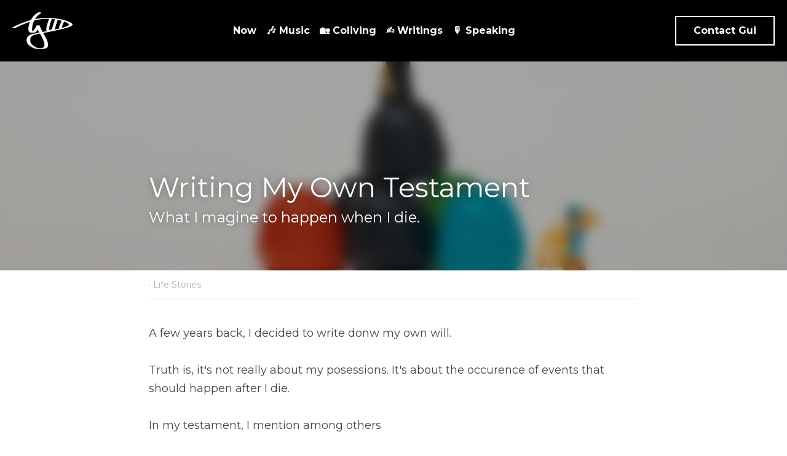

--- FILE ---
content_type: text/html; charset=utf-8
request_url: https://www.guiperdrix.com/blog/writing-my-own-testament
body_size: 72039
content:
<!-- Powered by Strikingly.com 4 (1) Jan 27, 2026 at 12:10-->
<!DOCTYPE html>
<html itemscope itemtype='http://schema.org/WebPage' lang='en' xmlns:og='http://ogp.me/ns#' xmlns='http://www.w3.org/1999/xhtml'>
<head>
<title>Writing My Own Testament - Life Stories</title>
<link href='https://www.guiperdrix.com/blog/writing-my-own-testament.amp' rel='amphtml'>
<meta content='text/html; charset=UTF-8' http-equiv='Content-Type'>
<meta content='width=device-width,initial-scale=1.0,user-scalable=yes,minimum-scale=1.0,maximum-scale=3.0' id='viewport' name='viewport'>
<meta content="A few years back, I decided to write donw my own will.  Truth is, it's not really about my posessions. It's about the occurence of events that should happen after I die. In my test" name='description'>
<meta content='article' property='og:type'>
<meta content='Writing My Own Testament' property='og:title'>
<meta content='https://www.guiperdrix.com/blog/writing-my-own-testament' property='og:url'>
<meta content='https://images.unsplash.com/photo-1624953736231-c9d91a89929b?ixlib=rb-1.2.1&amp;q=80&amp;cs=tinysrgb&amp;fm=jpg&amp;crop=entropy&amp;h=9000&amp;w=1200&amp;fit=clip&amp;fm=jpg' property='og:image'>
<meta content='Writing My Own Testament' property='og:site_name'>
<meta content="A few years back, I decided to write donw my own will.  Truth is, it's not really about my posessions. It's about the occurence of events that should happen after I die. In my test" property='og:description'>
<meta content='Writing My Own Testament' itemprop='name'>
<meta content="A few years back, I decided to write donw my own will.  Truth is, it's not really about my posessions. It's about the occurence of events that should happen after I die. In my test" itemprop='description'>
<meta content='https://images.unsplash.com/photo-1624953736231-c9d91a89929b?ixlib=rb-1.2.1&amp;q=80&amp;cs=tinysrgb&amp;fm=jpg&amp;crop=entropy&amp;h=9000&amp;w=1200&amp;fit=clip&amp;fm=jpg' itemprop='image'>
<meta content='summary_large_image' name='twitter:card'>
<meta content='Writing My Own Testament' name='twitter:title'>
<meta content="A few years back, I decided to write donw my own will.  Truth is, it's not really about my posessions. It's about the occurence of events that should happen after I die. In my test" name='twitter:description'>
<meta content='https://images.unsplash.com/photo-1624953736231-c9d91a89929b?ixlib=rb-1.2.1&amp;q=80&amp;cs=tinysrgb&amp;fm=jpg&amp;crop=entropy&amp;h=9000&amp;w=1200&amp;fit=clip&amp;fm=jpg' name='twitter:image'>
<meta name="csrf-param" content="authenticity_token" />
<meta name="csrf-token" content="QCESydiQj6UtUitz82jmyx9ig/EkCjRxJ8vQ8xrn5Heue79W+WG8yBMc+ddAx7aS5fyJ/tXzRPP9E/5vjt3+EA==" />
<script>
window.$S={};$S.conf={"SUPPORTED_CURRENCY":[{"code":"AED","symbol":"\u062f.\u0625","decimal":".","thousand":",","precision":2,"name":"United Arab Emirates Dirham"},{"code":"AFN","symbol":"\u060b","decimal":".","thousand":",","precision":2,"name":"Afghan afghani"},{"code":"ALL","symbol":"Lek","decimal":",","thousand":".","precision":2,"name":"Albanian lek"},{"code":"AMD","symbol":"\u058f","decimal":",","thousand":".","precision":2,"name":"Armenian dram"},{"code":"ANG","symbol":"\u0192","decimal":",","thousand":".","precision":2,"name":"Netherlands Antillean guilder"},{"code":"AOA","symbol":"Kz","decimal":",","thousand":".","precision":2,"name":"Angolan kwanza"},{"code":"ARS","symbol":"$","decimal":",","thousand":".","precision":2,"name":"Argentine peso"},{"code":"AUD","symbol":"A$","decimal":".","thousand":" ","precision":2,"name":"Australian Dollar"},{"code":"AWG","symbol":"\u0192","decimal":".","thousand":",","precision":2,"name":"Aruban florin"},{"code":"AZN","symbol":"\u20bc","decimal":".","thousand":",","precision":2,"name":"Azerbaijani Manat"},{"code":"BAM","symbol":"KM","decimal":",","thousand":".","precision":2,"name":"Bosnia and Herzegovina convertible mark"},{"code":"BBD","symbol":"$","decimal":".","thousand":",","precision":2,"name":"Barbadian dollar"},{"code":"BDT","symbol":"Tk","decimal":".","thousand":",","precision":2,"name":"Bangladeshi Taka"},{"code":"BGN","symbol":"\u043b\u0432","decimal":",","thousand":".","precision":2,"name":"Bulgarian lev"},{"code":"BHD","symbol":"\u062f.\u0628","decimal":".","thousand":",","precision":3,"name":"Bahraini dinar"},{"code":"BIF","symbol":"FBu","decimal":".","thousand":",","precision":0,"name":"Burundian franc"},{"code":"BMD","symbol":"$","decimal":".","thousand":",","precision":2,"name":"Bermudian dollar"},{"code":"BND","symbol":"$","decimal":".","thousand":",","precision":2,"name":"Brunei dollar"},{"code":"BOB","symbol":"$b","decimal":",","thousand":".","precision":2,"name":"Bolivian boliviano"},{"code":"BRL","symbol":"R$","decimal":",","thousand":".","precision":2,"name":"Brazilian Real","format":"%s %v"},{"code":"BSD","symbol":"$","decimal":".","thousand":",","precision":2,"name":"Bahamian dollar"},{"code":"BTN","symbol":"Nu.","decimal":".","thousand":",","precision":2,"name":"Bhutanese ngultrum"},{"code":"BWP","symbol":"P","decimal":".","thousand":",","precision":2,"name":"Botswana pula"},{"code":"BYN","symbol":"Br","decimal":".","thousand":",","precision":2,"name":"Belarusian ruble"},{"code":"BZD","symbol":"BZ$","decimal":".","thousand":",","precision":2,"name":"Belize dollar"},{"code":"CAD","symbol":"$","decimal":".","thousand":",","precision":2,"name":"Canadian Dollar"},{"code":"CDF","symbol":"FC","decimal":".","thousand":",","precision":2,"name":"Congolese franc"},{"code":"CHF","symbol":"CHF","decimal":".","thousand":"'","precision":2,"name":"Swiss Franc","format":"%s %v"},{"code":"CLP","symbol":"$","decimal":"","thousand":".","precision":0,"name":"Chilean Peso"},{"code":"CNY","symbol":"\u00a5","decimal":".","thousand":",","precision":2,"name":"Chinese Yuan"},{"code":"CRC","symbol":"\u20a1","decimal":",","thousand":".","precision":2,"name":"Costa Rican col\u00f3n"},{"code":"CUP","symbol":"$","decimal":".","thousand":",","precision":2,"name":"Cuban peso"},{"code":"CVE","symbol":"$","decimal":".","thousand":",","precision":2,"name":"Cape Verdean escudo"},{"code":"CZK","symbol":"K\u010d","decimal":",","thousand":".","precision":2,"name":"Czech Koruna","format":"%v %s"},{"code":"DJF","symbol":"Fdj","decimal":".","thousand":",","precision":0,"name":"Djiboutian franc"},{"code":"DKK","symbol":"kr","decimal":".","thousand":",","precision":2,"name":"Danish Krone","format":"%v %s"},{"code":"DOP","symbol":"RD$","decimal":".","thousand":",","precision":2,"name":"Dominican peso"},{"code":"DZD","symbol":"\u062f\u062c","decimal":",","thousand":".","precision":2,"name":"Algerian dinar"},{"code":"EGP","symbol":"E\u00a3","decimal":".","thousand":",","precision":2,"name":"Egyptian pound"},{"code":"ERN","symbol":"Nkf","decimal":".","thousand":",","precision":2,"name":"Eritrean nakfa"},{"code":"ETB","symbol":"Br","decimal":".","thousand":",","precision":2,"name":"Ethiopian birr"},{"code":"EUR","symbol":"\u20ac","decimal":",","thousand":".","precision":2,"name":"Euro","format":"%v %s"},{"code":"FJD","symbol":"$","decimal":".","thousand":",","precision":2,"name":"Fijian dollar"},{"code":"FKP","symbol":"\u00a3","decimal":".","thousand":",","precision":2,"name":"Falkland Islands pound"},{"code":"GBP","symbol":"\u00a3","decimal":".","thousand":",","precision":2,"name":"British Pound"},{"code":"GEL","symbol":"\u10da","decimal":",","thousand":".","precision":2,"name":"Georgian lari"},{"code":"GGP","symbol":"\u00a3","decimal":".","thousand":",","precision":2,"name":"Guernsey pound"},{"code":"GHS","symbol":"GH\u20b5","decimal":".","thousand":",","precision":2,"name":"Ghanaian cedi"},{"code":"GIP","symbol":"\u00a3","decimal":".","thousand":",","precision":2,"name":"Gibraltar pound"},{"code":"GMD","symbol":"D","decimal":".","thousand":",","precision":2,"name":"Gambian dalasi"},{"code":"GNF","symbol":"\u20a3","decimal":".","thousand":",","precision":0,"name":"Guinean franc"},{"code":"GTQ","symbol":"Q","decimal":".","thousand":",","precision":2,"name":"Guatemalan quetzal"},{"code":"GYD","symbol":"G$","decimal":".","thousand":",","precision":2,"name":"Guyanese dollar"},{"code":"HKD","symbol":"HK$","decimal":".","thousand":",","precision":2,"name":"Hong Kong Dollar"},{"code":"HNL","symbol":"L","decimal":".","thousand":",","precision":2,"name":"Honduran lempira"},{"code":"HRK","symbol":"kn","decimal":".","thousand":",","precision":2,"name":"Croatian kuna"},{"code":"HTG","symbol":"G","decimal":".","thousand":",","precision":2,"name":"Haitian gourde"},{"code":"HUF","symbol":"Ft","decimal":"","thousand":",","precision":0,"name":"Hungarian Forint","format":"%v %s"},{"code":"ILS","symbol":"\u20aa","decimal":".","thousand":",","precision":2,"name":"Israeli New Shekel"},{"code":"IMP","symbol":"\u00a3","decimal":".","thousand":",","precision":2,"name":"Isle of Man pound"},{"code":"INR","symbol":"\u20b9","decimal":".","thousand":",","precision":2,"name":"Indian Rupee"},{"code":"IQD","symbol":"\u062f.\u0639","decimal":".","thousand":",","precision":3,"name":"Iraqi dinar"},{"code":"IRR","symbol":"\u062a\u0648\u0645\u0627\u0646","decimal":".","thousand":",","precision":2,"name":"Iranian rial"},{"code":"ISK","symbol":"kr","decimal":",","thousand":".","precision":2,"name":"Icelandic kr\u00f3na"},{"code":"JEP","symbol":"\u00a3","decimal":".","thousand":",","precision":2,"name":"Jersey pound"},{"code":"JMD","symbol":"J$","decimal":".","thousand":",","precision":2,"name":"Jamaican Dollar"},{"code":"JOD","symbol":"JD","decimal":".","thousand":",","precision":3,"name":"Jordanian Dinar"},{"code":"JPY","symbol":"\u00a5","decimal":"","thousand":",","precision":0,"name":"Japanese Yen","format":"%s %v"},{"code":"KES","symbol":"KSh","decimal":".","thousand":",","precision":2,"name":"Kenyan shilling"},{"code":"KGS","symbol":"\u043b\u0432","decimal":",","thousand":".","precision":2,"name":"Kyrgyzstani som"},{"code":"KHR","symbol":"\u17db","decimal":".","thousand":",","precision":2,"name":"Cambodian riel"},{"code":"KMF","symbol":"CF","decimal":".","thousand":",","precision":0,"name":"Comorian franc"},{"code":"KPW","symbol":"\u20a9","decimal":".","thousand":",","precision":2,"name":"North Korean won"},{"code":"KRW","symbol":"\uc6d0","decimal":"","thousand":",","precision":0,"name":"South Korean Won","format":"%v %s"},{"code":"KWD","symbol":"\u062f.\u0643","decimal":".","thousand":",","precision":3,"name":"Kuwait dinar"},{"code":"KYD","symbol":"CI$","decimal":".","thousand":",","precision":2,"name":"Cayman Islands dollar"},{"code":"KZT","symbol":"\u20b8","decimal":",","thousand":".","precision":2,"name":"Kazakhstani tenge"},{"code":"LBP","symbol":"LL","decimal":".","thousand":",","precision":2,"name":"Lebanese pound"},{"code":"LKR","symbol":"\u20a8","decimal":".","thousand":",","precision":2,"name":"Sri Lankan rupee"},{"code":"LRD","symbol":"LR$","decimal":".","thousand":",","precision":2,"name":"Liberian dollar"},{"code":"LSL","symbol":"M","decimal":".","thousand":",","precision":2,"name":"Lesotho loti"},{"code":"LYD","symbol":"LD","decimal":".","thousand":",","precision":3,"name":"Libyan dinar"},{"code":"MAD","symbol":"\u062f.\u0645.","decimal":",","thousand":".","precision":2,"name":"Moroccan dirham"},{"code":"MDL","symbol":"L","decimal":",","thousand":".","precision":2,"name":"Moldovan leu"},{"code":"MGA","symbol":"Ar","decimal":".","thousand":",","precision":0,"name":"Malagasy ariary"},{"code":"MKD","symbol":"\u0434\u0435\u043d","decimal":",","thousand":".","precision":2,"name":"Macedonian denar"},{"code":"MMK","symbol":"Ks","decimal":".","thousand":",","precision":2,"name":"Myanmar kyat"},{"code":"MNT","symbol":"\u20ae","decimal":".","thousand":",","precision":2,"name":"Mongolian tugrik"},{"code":"MOP","symbol":"MOP$","decimal":".","thousand":",","precision":2,"name":"Macanese pataca"},{"code":"MRO","symbol":"UM","decimal":".","thousand":",","precision":2,"name":"Mauritanian Ouguiya"},{"code":"MRU","symbol":"UM","decimal":".","thousand":",","precision":2,"name":"Mauritanian ouguiya"},{"code":"MUR","symbol":"\u20a8","decimal":".","thousand":",","precision":2,"name":"Mauritian rupee"},{"code":"MVR","symbol":"Rf","decimal":".","thousand":",","precision":2,"name":"Maldivian rufiyaa"},{"code":"MWK","symbol":"K","decimal":".","thousand":",","precision":2,"name":"Malawian kwacha"},{"code":"MXN","symbol":"$","decimal":".","thousand":",","precision":2,"name":"Mexican Peso"},{"code":"MYR","symbol":"RM","decimal":".","thousand":",","precision":2,"name":"Malaysian Ringgit"},{"code":"MZN","symbol":"MT","decimal":",","thousand":".","precision":2,"name":"Mozambican metical"},{"code":"NAD","symbol":"N$","decimal":".","thousand":",","precision":2,"name":"Namibian dollar"},{"code":"NGN","symbol":"\u20a6","decimal":".","thousand":",","precision":2,"name":"Nigerian naira"},{"code":"NIO","symbol":"C$","decimal":".","thousand":",","precision":2,"name":"Nicaraguan c\u00f3rdoba"},{"code":"NOK","symbol":"kr","decimal":",","thousand":".","precision":2,"name":"Norwegian Krone","format":"%v %s"},{"code":"NPR","symbol":"\u20a8","decimal":".","thousand":",","precision":2,"name":"Nepalese rupee"},{"code":"NZD","symbol":"$","decimal":".","thousand":",","precision":2,"name":"New Zealand Dollar"},{"code":"OMR","symbol":"\u0631.\u0639.","decimal":".","thousand":",","precision":3,"name":"Omani rial"},{"code":"PAB","symbol":"B\/.","decimal":".","thousand":",","precision":2,"name":"Panamanian balboa"},{"code":"PEN","symbol":"S\/.","decimal":".","thousand":",","precision":2,"name":"Peruvian Sol"},{"code":"PGK","symbol":"K","decimal":".","thousand":",","precision":2,"name":"Papua New Guinean kina"},{"code":"PHP","symbol":"\u20b1","decimal":".","thousand":",","precision":2,"name":"Philippine Peso"},{"code":"PKR","symbol":"\u20a8","decimal":".","thousand":",","precision":2,"name":"Pakistani rupee"},{"code":"PLN","symbol":"z\u0142","decimal":",","thousand":" ","precision":2,"name":"Polish Zloty","format":"%v %s"},{"code":"PYG","symbol":"\u20b2","decimal":",","thousand":".","precision":0,"name":"Paraguayan guaran\u00ed"},{"code":"QAR","symbol":"\u0631.\u0642","decimal":".","thousand":",","precision":2,"name":"Qatari riyal"},{"code":"RON","symbol":"lei","decimal":",","thousand":".","precision":2,"name":"Romanian leu"},{"code":"RSD","symbol":"\u0434\u0438\u043d","decimal":",","thousand":".","precision":2,"name":"Serbian dinar"},{"code":"RUB","symbol":"\u20bd","decimal":",","thousand":".","precision":2,"name":"Russian Ruble","format":"%v %s"},{"code":"RWF","symbol":"FRw","decimal":".","thousand":",","precision":0,"name":"Rwandan franc"},{"code":"SAR","symbol":"\u0631.\u0633","decimal":".","thousand":",","precision":2,"name":"Saudi Arabian riyal"},{"code":"SBD","symbol":"SI$","decimal":".","thousand":",","precision":2,"name":"Solomon Islands dollar"},{"code":"SCR","symbol":"SRe","decimal":".","thousand":",","precision":2,"name":"Seychellois rupee"},{"code":"SDG","symbol":"SDG","decimal":".","thousand":",","precision":2,"name":"Sudanese pound"},{"code":"SEK","symbol":"kr","decimal":".","thousand":" ","precision":2,"name":"Swedish Krona","format":"%v %s"},{"code":"SGD","symbol":"S$","decimal":".","thousand":",","precision":2,"name":"Singapore Dollar"},{"code":"SHP","symbol":"\u00a3","decimal":".","thousand":",","precision":2,"name":"Saint Helena pound"},{"code":"SLL","symbol":"Le","decimal":".","thousand":",","precision":2,"name":"Sierra Leonean leone"},{"code":"SOS","symbol":"S","decimal":".","thousand":",","precision":2,"name":"Somali shilling"},{"code":"SRD","symbol":"$","decimal":",","thousand":".","precision":2,"name":"Surinamese dollar"},{"code":"SSP","symbol":"SS\u00a3","decimal":".","thousand":",","precision":2,"name":"South Sudanese pound"},{"code":"STD","symbol":"Db","decimal":".","thousand":",","precision":2,"name":"Sao Tomean Dobra"},{"code":"STN","symbol":"Db","decimal":".","thousand":",","precision":2,"name":"S\u00e3o Tom\u00e9 and Pr\u00edncipe dobra"},{"code":"SYP","symbol":"LS","decimal":".","thousand":",","precision":2,"name":"Syrian pound"},{"code":"SZL","symbol":"E","decimal":".","thousand":",","precision":2,"name":"Swazi lilangeni"},{"code":"THB","symbol":"\u0e3f","decimal":".","thousand":",","precision":2,"name":"Thai Baht"},{"code":"TJS","symbol":"SM","decimal":".","thousand":",","precision":2,"name":"Tajikistani somoni"},{"code":"TMT","symbol":"T","decimal":".","thousand":",","precision":2,"name":"Turkmenistan manat"},{"code":"TND","symbol":"\u062f.\u062a","decimal":".","thousand":",","precision":3,"name":"Tunisian dinar"},{"code":"TOP","symbol":"T$","decimal":".","thousand":",","precision":2,"name":"Tongan pa\u02bbanga"},{"code":"TRY","symbol":"\u20ba","decimal":".","thousand":",","precision":2,"name":"Turkish lira"},{"code":"TTD","symbol":"TT$","decimal":".","thousand":",","precision":2,"name":"Trinidad and Tobago dollar"},{"code":"TWD","symbol":"NT$","decimal":"","thousand":",","precision":0,"name":"New Taiwan Dollar"},{"code":"TZS","symbol":"Tsh","decimal":".","thousand":",","precision":2,"name":"Tanzanian shilling"},{"code":"UAH","symbol":"\u20b4","decimal":".","thousand":",","precision":2,"name":"Ukrainian hryvnia"},{"code":"UGX","symbol":"USh","decimal":".","thousand":",","precision":2,"name":"Ugandan shilling"},{"code":"USD","symbol":"$","decimal":".","thousand":",","precision":2,"name":"United States Dollar"},{"code":"UYU","symbol":"$U","decimal":",","thousand":".","precision":2,"name":"Uruguayan peso"},{"code":"UZS","symbol":"\u043b\u0432","decimal":",","thousand":".","precision":2,"name":"Uzbekistani so\u02bbm"},{"code":"VES","symbol":"Bs.S.","decimal":".","thousand":",","precision":2,"name":"Venezuelan bol\u00edvar soberano"},{"code":"VUV","symbol":"VT","decimal":".","thousand":",","precision":0,"name":"Vanuatu vatu"},{"code":"WST","symbol":"WS$","decimal":".","thousand":",","precision":2,"name":"Samoan t\u0101l\u0101"},{"code":"XAF","symbol":"FCFA","decimal":".","thousand":",","precision":0,"name":"Central African CFA franc"},{"code":"XCD","symbol":"EC$","decimal":".","thousand":",","precision":2,"name":"East Caribbean dollar"},{"code":"XDR","symbol":"SDR","decimal":".","thousand":"","precision":0,"name":"Special drawing rights"},{"code":"XOF","symbol":"CFA","decimal":".","thousand":",","precision":0,"name":"West African CFA franc"},{"code":"XPF","symbol":"\u20a3","decimal":".","thousand":",","precision":0,"name":"CFP franc"},{"code":"YER","symbol":"\u0631.\u064a","decimal":".","thousand":",","precision":2,"name":"Yemeni rial"},{"code":"ZAR","symbol":"R","decimal":".","thousand":",","precision":2,"name":"South African Rand"},{"code":"ZMW","symbol":"K","decimal":",","thousand":".","precision":2,"name":"Zambian kwacha"},{"code":"IDR","symbol":"Rp ","decimal":"","thousand":".","precision":0,"name":"Indonesian Rupiah"},{"code":"VND","symbol":"\u20ab","decimal":"","thousand":".","precision":0,"name":"Vietnamese Dong","format":"%v%s"},{"code":"LAK","symbol":"\u20ad","decimal":".","thousand":",","precision":2,"name":"Lao kip"},{"code":"COP","symbol":"$","decimal":".","thousand":",","precision":0,"name":"Colombian Peso"}],"keenio_collection":"strikingly_pageviews","keenio_pbs_impression_collection":"strikingly_pbs_impression","keenio_pbs_conversion_collection":"strikingly_pbs_conversion","keenio_pageservice_imageshare_collection":"strikingly_pageservice_imageshare","keenio_page_socialshare_collection":"strikingly_page_socialshare","keenio_page_framing_collection":"strikingly_page_framing","keenio_file_download_collection":"strikingly_file_download","is_google_analytics_enabled":true,"gdpr_compliance_feature":false,"is_strikingly_analytics_enabled":true,"baidu_xzh_json":null,"isBlog":true};$S.globalConf={"premium_apps":["HtmlApp","EcwidApp","MailChimpApp","CeleryApp","LocuApp"],"environment":"production","env":"production","host_suffix":"strikingly.com","asset_url":"https:\/\/static-assets.strikinglycdn.com","support_url":"http:\/\/support.strikingly.com","sxl_font_api_url":"https:\/\/static-fonts-css.strikinglycdn.com","locale":"en","enable_live_chat":true,"s_in_china":false,"browser_locale":null,"is_sxl":false,"is_rtl":false,"google":{"recaptcha_v2_client_key":"6LeRypQbAAAAAGgaIHIak2L7UaH4Mm3iS6Tpp7vY","recaptcha_v2_invisible_client_key":"6LdmtBYdAAAAAJmE1hETf4IHoUqXQaFuJxZPO8tW"},"hcaptcha":{"hcaptcha_checkbox_key":"cd7ccab0-57ca-49aa-98ac-db26473a942a","hcaptcha_invisible_key":"65400c5a-c122-4648-971c-9f7e931cd872"},"user_image_cdn":{"qn":"\/\/user-assets.sxlcdn.com","s":"\/\/custom-images.strikinglycdn.com"},"user_image_private_cdn":{"qn":null},"rollout":{"crm_livechat":true,"google_invisible_recaptcha":true,"enabled_hcaptcha":true,"nav_2021":true,"nav_2021_off":false,"nav_2023":true,"new_blog_layout":true,"pbs_i18n":true},"GROWINGIO_API_KEY":null,"BAIDU_API_KEY":null,"SEGMENTIO_API_KEY":"eb3txa37hi","FACEBOOK_APP_ID":"138736959550286","WECHAT_APP_ID":null,"KEEN_IO_PROJECT_ID":"5317e03605cd66236a000002","KEEN_IO_WRITE_KEY":"[base64]","CLOUDINARY_CLOUD_NAME":"hrscywv4p","CLOUDINARY_PRESET":"oxbxiyxl","BUGSNAG_FE_API_KEY":"","BUGSNAG_FE_JS_RELEASE_STAGE":"production","WEB_PUSH_PUB_KEY":"BDKuVD3CPl9FsdF_P7eYJg1i-siryCIDQRcOhTu2zMMFbNrXaugVggo_7vy5OHPYTVaXkLBWv8PUPdduzaKq8xE="};$S.miniProgramAppType=null;$S.blogPostData={"blogPostMeta":{"id":23542211,"state":"published","pinned":false,"notified":false,"createdAt":"2022-09-20T09:09:32.647-07:00","publishedAt":"2022-09-20T09:33:32.866-07:00","publicUrl":"https:\/\/www.guiperdrix.com\/blog\/writing-my-own-testament","customSlug":null,"editCount":262,"publishedEditCount":0,"mode":"show","role":null,"reviewState":null,"needReview":false,"censorshipResult":null,"reviewUpdatedAt":null,"scheduledPublishAt":null,"scheduledPublishAtUtcTime":null,"scheduledTimeZone":null,"postedToWechat":false,"tags":["Life Stories"],"categories":[{"id":309245,"name":"Life Stories"}],"socialMediaConfig":{"url":"https:\/\/www.guiperdrix.com\/blog\/writing-my-own-testament","title":"Writing My Own Testament","image":"https:\/\/images.unsplash.com\/photo-1624953736231-c9d91a89929b?ixlib=rb-1.2.1\u0026q=80\u0026cs=tinysrgb\u0026fm=jpg\u0026crop=entropy\u0026h=9000\u0026w=1200\u0026fit=clip\u0026fm=jpg","description":"A few years back, I decided to write donw my own will.  Truth is, it's not really about my posessions. It's about the occurence of events that should happen after I die. In my testament, I mention among others What should be posted on my Facebook and Instagram wallHow I magine the death ceremony,...","fbAppId":"138736959550286"},"nextBlogPostTitle":"How I married myself to commit to a better future","nextBlogPostRelativeUrl":"\/blog\/how-i-married-myself-to-commit-to-a-better-future","nextBlogPostId":23542210,"prevBlogPostTitle":"Find Your Own Heroes","prevBlogPostRelativeUrl":"\/blog\/find-your-own-heroes","prevBlogPostId":23539026},"pageMeta":{"blogSettings":{"previewLayout":1,"mailchimpCode":"","hasSubscriptionCode":false,"hasSubscriptionCodeBefore":null,"showMorePostsWith":null,"usedDisqusCommentsBefore":null,"showRss":null,"showMip":null,"enableComments":true,"lastReadCommentsAt":null,"showAmp":true,"reviewNumber":null,"commentsRequireApproval":null,"showSubscriptionForm":true,"showSubscriptionsTab":null,"headerCustomCode":"","footerCustomCode":"","shortcuts":[],"shortcutsOrder":{},"banner":[],"previewNumber":null,"wechatMomentEnabled":null,"category_order":{},"showNav":true,"hideNewBlogTips":true,"positiveOrder":true},"isPro":true,"isV4":true,"forcedLocale":"en","userId":16976440,"membership":"pro20","theme":{"id":59,"css_file":"themes/s5-theme/main","color_list":"","created_at":"2017-12-17T18:25:54.886-08:00","updated_at":"2018-04-10T19:58:57.731-07:00","display_name":"S5 Theme","default_slide_list":"","navbar_file":"s5-theme/navbar","footer_file":null,"name":"s5-theme","thumb_image":null,"use_background_image":false,"demo_page_id":null,"type_mask":1,"data_page_id":null,"is_new":false,"priority":0,"header_file":null,"data":"{\"menu\":{\"type\":\"Menu\",\"components\":{\"logo\":{\"type\":\"Image\",\"image_type\":\"small\",\"url\":\"/images/defaults/default_logo.png\"},\"title\":{\"type\":\"RichText\",\"value\":\"Title Text\",\"text_type\":\"title\"}}}}","name_with_v4_fallback":"s5-theme"},"permalink":"guiperdrix","subscriptionPlan":"pro20_yearly","subscriptionPeriod":"yearly","isOnTrial":false,"customColors":{"type":"CustomColors","id":"f_3f95195d-e3e1-4ed9-9fd5-3f835673bbc2","active":true,"highlight1":"#111111","themePreColors":[{"type":"ThemeColor","id":"f_997a48c8-5d81-4329-b7f6-936eaab08d1a","key":0,"value":"#121212"},{"type":"ThemeColor","id":"f_f3270047-e2a8-4835-bc36-b3a1e3cfbfd6","key":1,"value":"#454545"},{"type":"ThemeColor","id":"f_cc3d5173-2aa1-49ce-ac3a-5aadbab6557d","key":2,"value":"#787878"},{"type":"ThemeColor","id":"f_503e79f6-0164-4717-bc35-058e680f9247","key":3,"value":"#ababab"},{"type":"ThemeColor","id":"f_b561b5e4-ad21-4b0a-abeb-8d963e1b3716","key":4,"value":"#dedede"},{"type":"ThemeColor","id":"f_dfed4937-f229-41e3-98c9-90c9e9a1fd83","key":5,"value":"#121212"},{"type":"ThemeColor","id":"f_ad805000-0ff9-4d32-a1e4-2dbd092107ed","key":6,"value":"#454545"},{"type":"ThemeColor","id":"f_7d985aa3-89dc-495c-859a-620d1655e589","key":7,"value":"#787878"},{"type":"ThemeColor","id":"f_d3f9944b-c2cf-4134-92e0-fd4a4fae34cc","key":8,"value":"#ababab"},{"type":"ThemeColor","id":"f_40db2906-2343-4e25-ade2-86b3c9b147ea","key":9,"value":"#dedede"},{"type":"ThemeColor","id":"f_43c7713e-a864-45e8-ac52-1aaae1550120","key":10,"value":"#ffffff"},{"type":"ThemeColor","id":"f_25f76e29-8db2-45c7-89c7-d2404bd5b8c3","key":11,"value":"#555555"},{"type":"ThemeColor","id":"f_4ad13e34-74b0-463f-abbe-b0c6f37504c6","key":12,"value":"#000000"},{"type":"ThemeColor","id":"f_f7238dce-5a07-4967-bd9d-d6a00ae6c5c8","key":13,"value":"#816354"},{"type":"ThemeColor","id":"f_c4235025-e44f-4c61-99d1-3a01faafade8","key":14,"value":"#ff4d4d"},{"type":"ThemeColor","id":"f_8324bbda-e8b8-4409-8b35-6339f9c17d4e","key":15,"value":"#ffa64d"},{"type":"ThemeColor","id":"f_f8f6455f-3a87-416f-9fe3-249062932f16","key":16,"value":"#9cce06"},{"type":"ThemeColor","id":"f_ea65fe77-3064-4055-a968-c0f0d440bf11","key":17,"value":"#26c9ff"}]},"animations":{"type":"Animations","id":"f_1e864d09-1899-4c92-98b3-d7c80ca2377e","defaultValue":null,"page_scroll":"none","background":"none","image_link_hover":"zoom_in"},"s5Theme":{"type":"Theme","id":"f_247e5d2c-d437-4993-a487-1c633cb2e339","defaultValue":null,"version":"10","nav":{"type":"NavTheme","id":"f_a7eefaef-c78a-4fe1-925d-f515062961c4","defaultValue":null,"name":"topBar","layout":"c","padding":"medium","sidebarWidth":"medium","topContentWidth":"full","horizontalContentAlignment":"center","verticalContentAlignment":"middle","fontSize":"medium","backgroundColor1":"#000","highlightColor":null,"presetColorName":"blackMinimal","itemColor":"#fff","itemSpacing":"compact","dropShadow":"no","socialMediaListType":"link","isTransparent":false,"isSticky":true,"keptOldLayout":false,"showSocialMedia":false,"hasTransparentFixedNavConfigChanged":true,"highlight":{"blockBackgroundColor":null,"blockTextColor":null,"blockBackgroundColorSettings":{"preIndex":null,"type":"default","default":"#cfcfcf","id":"f_5e007d6d-2b94-462a-951f-9509a32b21b8"},"blockTextColorSettings":{"preIndex":null,"type":"default","default":"#111111","id":"f_40f43407-8278-470c-8ee4-e86acbb8c797"},"blockShape":"pill","textColor":null,"textColorSettings":{"preIndex":null,"type":"default","default":"#111111","id":"f_94b27768-2fa5-487f-9653-8f6a74d0c20e"},"type":"underline","id":"f_3fd14eea-d9a1-40ae-83f9-11cccbf15abc"},"border":{"enable":false,"borderColor":"#000","position":"bottom","thickness":"small","borderColorSettings":{"preIndex":null,"type":"custom","default":"#ffffff","id":"f_f43e516e-803b-43f5-992b-b45b419beaeb"}},"socialMedia":[],"socialMediaButtonList":[{"type":"Facebook","id":"fd93e9e7-e99d-11ed-b293-5500337267f4","url":"","link_url":"","share_text":"","show_button":false},{"type":"Twitter","id":"fd93e9e8-e99d-11ed-b293-5500337267f4","url":"","link_url":"","share_text":"","show_button":false},{"type":"LinkedIn","id":"fd93e9e9-e99d-11ed-b293-5500337267f4","url":"","link_url":"","share_text":"","show_button":false},{"type":"Pinterest","id":"fd93e9ea-e99d-11ed-b293-5500337267f4","url":"","link_url":"","share_text":"","show_button":false}],"socialMediaContactList":[{"type":"SocialMediaPhone","id":"fd93e9ed-e99d-11ed-b293-5500337267f4","defaultValue":"","className":"fas fa-phone-alt"},{"type":"SocialMediaEmail","id":"fd93e9ee-e99d-11ed-b293-5500337267f4","defaultValue":"","className":"fas fa-envelope"}],"backgroundColorSettings":{"preIndex":null,"type":"custom","default":"#ffffff","id":"f_4373c952-771c-42f0-b6c2-0d1db28915ce"},"highlightColorSettings":{"preIndex":null,"type":"default","default":"#111111","id":"f_af3ce093-1d1e-43e3-b79f-30c2a2329229"},"itemColorSettings":{"preIndex":null,"type":"custom","default":"#ffffff","id":"f_8a880655-5e02-4f42-ac40-4bfd26469977"}},"section":{"type":"SectionTheme","id":"f_4fc6197e-5182-4a82-a157-ca9ae223252b","defaultValue":null,"padding":"normal","contentWidth":"narrow","contentAlignment":"center","baseFontSize":18,"titleFontSize":36,"subtitleFontSize":null,"itemTitleFontSize":null,"itemSubtitleFontSize":null,"textHighlightColor":"#667788","baseColor":"","titleColor":"","subtitleColor":"#111111","itemTitleColor":"","itemSubtitleColor":"#111111","textHighlightSelection":{"type":"TextHighlightSelection","id":"f_3eb95297-3837-4734-b37d-9ff518043380","defaultValue":null,"title":false,"subtitle":true,"itemTitle":true,"itemSubtitle":true},"base":{"preIndex":null,"type":"default","default":"#50555c","id":"f_2d989b95-a443-4bdb-8448-db0132f9ce11"},"title":{"preIndex":null,"type":"default","default":"#1D2023","id":"f_63e8884e-d3aa-49dd-be85-dc425fa9becd"},"subtitle":{"preIndex":null,"type":"default","default":"#111111","id":"f_8f708748-86c6-485a-ac50-be3ac257ec1e"},"itemTitle":{"preIndex":null,"type":"default","default":"#1D2023","id":"f_af4c6cba-7723-43c1-9d01-2d6950f22094"},"itemSubtitle":{"preIndex":null,"type":"default","default":"#111111","id":"f_91cc9681-b36a-4563-9cb7-a130a47a6d53"}},"firstSection":{"type":"FirstSectionTheme","id":"f_db90f220-e55e-4a61-8251-f8e855dc7278","defaultValue":null,"height":"normal","shape":"none"},"button":{"type":"ButtonTheme","id":"f_78383a89-ed4d-4cda-9d68-f5c72825706d","defaultValue":null,"backgroundColor":"#111111","shape":"square","fill":"ghost","backgroundSettings":{"preIndex":null,"type":"default","default":"#111111","id":"f_b0c8d84f-6506-4c0e-b973-1b377648d29f"}}},"id":12189314,"headingFont":"lato","titleFont":"bad script","bodyFont":"lato","usedWebFontsNormalized":"Lato:300,400,700,300italic,400italic,700italic|Bad+Script:regular|Nunito:200,300,regular,500,600,700,800,900,200italic,300italic,italic,500italic,600italic,700italic,800italic,900italic|Montserrat:400,700","showAmp":true,"subscribersCount":5,"templateVariation":"","showStrikinglyLogo":false,"multiPage":true,"sectionLayout":"one-smallCircle-long-none","siteName":"Gui Perdrix | Coliving Expert \u0026 Live Electronic Performer","siteRollouts":{"custom_code":true,"pro_sections":true,"pro_apps":true,"new_settings_dialog_feature":true,"google_analytics":true,"strikingly_analytics":true,"sections_name_sync":true,"custom_form":true,"popup":null,"membership_feature":false,"multiple_languages":false},"pageCustomDomain":"www.guiperdrix.com","pagePublicUrl":"https:\/\/www.guiperdrix.com\/","googleAnalyticsTracker":"","googleAnalyticsType":"universal","facebookPixelId":"","gaTrackingId":"UA-25124444-6","errorceptionKey":"\"518ac810441fb4b7180002fa\"","keenioProjectId":"5317e03605cd66236a000002","keenioWriteKey":"[base64]","wechatMpAccountId":null,"blogSubscriptionUrl":"\/show_iframe_component\/1462063","chatSettings":null,"user":{"membership":"pro20","subscriptionPlan":"pro20_yearly","subscriptionPeriod":"yearly","isOnTrial":false,"id":16976440,"enableDesktopNotifications":null,"canUseLiveChat":false},"enableSiteSearch":false,"siteMode":"show","membershipFeatureActive":false,"mobileActions":{"phone":null,"sms":null,"location":null,"email":null,"version":"v2","actions":[]},"ecommerceSettings":{"displayTax":true,"registration":"no_registration","postOrderRedirection":{}},"ecommerce":{"sellerWechatAppId":null,"hasSetPaymentAccount":false},"showNav":true,"hideNewBlogTips":true,"connectedSites":[],"enableFixedTextColor":true,"enableFixedTextColorRemaining":true,"enableFixedTextColorHasBgColor":false,"enableFixedGallerySectionRtlStyle":false,"enableFixedNavHorizontalAlign":false,"enableUsedMobileNewBreakpoint":false,"enableSectionSmartBinding":false,"enableFixedSectionContentStyle20251020":false,"enableNewLumaVersion":true,"enableFixedNavSpecialLogicColor":false},"content":{"type":"Blog.BlogData","id":"f_41ca4f5b-c586-4cc2-83a3-8f9ee4a43985","showComments":true,"header":{"type":"Blog.Header","id":"f_24329916-060e-45af-aad7-d5ba61b269b1","title":{"type":"Blog.Text","id":"f_4c1add23-6f61-4311-830f-ee37c9d9b203","defaultValue":false,"value":"\u003cdiv class=\"s-rich-text-wrapper\" style=\"display: block;\"\u003e\u003cp\u003eWriting My Own Testament\u003c\/p\u003e\u003c\/div\u003e","version":1},"subTitle":{"type":"Blog.Text","id":"f_60231e42-c200-4a2e-ac33-ba2df6e405bc","defaultValue":false,"value":"\u003cdiv class=\"s-rich-text-wrapper\" style=\"display: block;\"\u003e\u003cp\u003eWhat I magine to happen when I die.\u003c\/p\u003e\u003c\/div\u003e","version":1},"backgroundImage":{"type":"Blog.BackgroundImage","id":"f_d2233362-1d2a-48bc-92af-f3443919f06d","defaultValue":false,"url":"!","textColor":"overlay","sizing":"cover","userClassName":"","videoHtml":"","storageKey":"https:\/\/images.unsplash.com\/photo-1624953736231-c9d91a89929b?ixlib=rb-1.2.1\u0026q=80\u0026cs=tinysrgb\u0026fm=jpg\u0026crop=entropy","storage":"un","h":null,"w":null,"s":null,"useImage":true,"focus":null}},"footer":{"type":"Blog.Footer","id":"f_713e7f77-52d1-4917-8d88-e98ac90004a4","comment":{"type":"Blog.Comment","id":"f_65b4e3dc-48f4-4cd5-b02f-4c8ea404e880","shortName":""},"shareButtons":{"type":"Blog.ShareButtons","id":"f_42d4cbcb-f2d0-44a9-b393-92c19b5a34a2","defaultValue":false,"list_type":"link","button_list":[{"type":"Facebook","url":"","show_button":true},{"type":"LinkedIn","url":"","show_button":true},{"type":"GPlus","url":"","show_button":true},{"type":"Twitter","url":"","show_button":true},{"type":"Pinterest","url":"","show_button":false}]}},"sections":[{"type":"Blog.Section","id":"5532f466-30d8-4b33-bd30-9e7c820de87d","defaultValue":null,"component":{"type":"RichText","id":"c5938007-36fb-4571-ab95-47aff1b530ff","defaultValue":false,"value":"\u003cp\u003eA few years back, I decided to write donw my own will. \u003c\/p\u003e","backupValue":null,"version":1}},{"type":"Blog.Section","id":"92921469-217d-4900-8850-ea69edc48363","defaultValue":null,"component":{"type":"RichText","id":"c080f5c4-c817-4eb5-89dc-4c9df062827e","defaultValue":false,"value":"\u003cp\u003eTruth is, it's not really about my posessions. It's about the occurence of events that should happen after I die.\u003c\/p\u003e","backupValue":null,"version":1}},{"type":"Blog.Section","id":"81acdde3-7d2b-402e-8d55-599cc9ae4cf1","defaultValue":null,"component":{"type":"RichText","id":"144d259c-2420-4e3e-be00-a2286a79af7c","defaultValue":false,"value":"\u003cp\u003eIn my testament, I mention among others\u003c\/p\u003e","backupValue":null,"version":1}},{"type":"Blog.Section","id":"b6a3125a-ca7a-4882-9a3f-9cbd64426422","defaultValue":null,"component":{"type":"RichText","id":"ff2550a5-ab17-47af-aa11-6324613b53cf","defaultValue":false,"value":"\u003cul\u003e\u003cli\u003eWhat should be posted on my Facebook and Instagram wall\u003c\/li\u003e\u003cli\u003eHow I magine the death ceremony, or rather, life celebration party, to unfold\u003c\/li\u003e\u003cli\u003eAnd what text I want my loved ones to hear \u003c\/li\u003e\u003c\/ul\u003e","backupValue":null,"version":1}},{"type":"Blog.Section","id":"43206659-5e6c-43ea-ba5a-526a6fb0d7df","defaultValue":null,"component":{"type":"RichText","id":"ce7b6386-a821-452d-a2cf-786e028d99c0","defaultValue":false,"value":"\u003cp\u003eYou can create yours too. It doesn't take that long and is a good exercise to knowing what truly matters to you. Ready? Here is mine.\u003c\/p\u003e","backupValue":null,"version":1}},{"type":"Blog.Section","id":"95c913b8-5dd3-4eca-90dc-abdcf5d1f8b9","defaultValue":null,"component":{"type":"RichText","id":"b02b268a-56f8-4240-911e-8c2b4cd9e112","defaultValue":false,"value":"\u003cp style=\"font-size: 48px;\"\u003e\u003cstrong\u003eMy Testament\u003c\/strong\u003e\u003c\/p\u003e","backupValue":null,"version":1}},{"type":"Blog.Section","id":"53c3b691-f8c1-4521-b3e7-e315435ff2c8","defaultValue":null,"component":{"type":"RichText","id":"6f62c817-59bf-4712-9dbe-0cfe149bfb0a","defaultValue":false,"value":"\u003col\u003e\u003cli style=\"font-size: 100%;\"\u003e\u003cspan style=\"color: #000000;\"\u003e\u003cstrong\u003eINTENTION.\u003c\/strong\u003e\u003c\/span\u003e\u003cspan style=\"color: #000000;\"\u003e The following paragraphs are clauses, desires and intentions that I am passing onto my loved ones and should be respected as such.\u003c\/span\u003e\u003cbr\u003e\u003c\/li\u003e\u003cli style=\"font-size: 100%;\"\u003e\u003cspan style=\"color: #000000;\"\u003e\u003cstrong\u003eTRANSFERABILITY\u003c\/strong\u003e\u003c\/span\u003e\u003cspan style=\"color: #000000;\"\u003e. (\u003c\/span\u003e\u003cspan style=\"color: #000000;\"\u003e\u003cem\u003eName of my best friend\u003c\/em\u003e\u003c\/span\u003e\u003cspan style=\"color: #000000;\"\u003e) is the person who I entrust this testament to and who accepted the responsibility to deliver it to my family and loved ones in case I pass away.\u003c\/span\u003e\u003cbr\u003e\u003c\/li\u003e\u003cli style=\"font-size: 100%;\"\u003e\u003cspan style=\"color: #000000;\"\u003e\u003cstrong\u003ePERSONAL OWNERSHIP\u003c\/strong\u003e\u003c\/span\u003e\u003cspan style=\"color: #000000;\"\u003e. In the case of my passing away, I\u2019d like the following to happen to my belongings:\u003c\/span\u003e\u003c\/li\u003e\u003col\u003e\u003cli style=\"font-size: 100%;\"\u003e\u003cspan style=\"color: #000000;\"\u003eThe majority of my utentsils, including clothes, technical belognings (such as laptop, headphones, Kindle) should be given to donation or to friends\/family members who wants them.\u003c\/span\u003e\u003c\/li\u003e\u003cli style=\"font-size: 100%;\"\u003e\u003cspan style=\"color: #000000;\"\u003eFrom all of my savings, bank accounts and liquidity, the first 10.000\u20ac should be invested into my funeral (described below). The rest should be split between my brother and my sister. May they make the best use out of it to live a life they desire.\u003c\/span\u003e\u003c\/li\u003e\u003cli style=\"font-size: 100%;\"\u003e\u003cspan style=\"color: #000000;\"\u003eMy harps (Egyptian, electric, Irish and concert harp) should be donated to a good cause. This can be a music school with social values or a child who does not have the means to own a harp. My mother should be responsible for making this donation possible and should onsult my former harp teacher (name withheld) for advice.\u003c\/span\u003e\u003c\/li\u003e\u003cli style=\"font-size: 100%;\"\u003e\u003cspan style=\"color: #000000;\"\u003eAll other physical belongings, which are not that many, are now in the name of my parents. \u003c\/span\u003e\u003c\/li\u003e\u003c\/ol\u003e\u003cli style=\"font-size: 100%;\"\u003e\u003cspan style=\"color: #000000;\"\u003e\u003cstrong\u003eVIRTUAL OWNERSHIP\u003c\/strong\u003e\u003c\/span\u003e\u003cspan style=\"color: #000000;\"\u003e. It is my desire to discontinue and delete my social media accounts, including but not limited to Facebook, Instagram, Twitter and LinkedIn. \u003c\/span\u003e\u003c\/li\u003e\u003col\u003e\u003cli style=\"font-size: 100%;\"\u003e\u003cspan style=\"color: #000000;\"\u003e(Name withheld) will be in charge of that and has granted access to my accounts via the use of my computer (computer password: ****). This can also be delegated to anyone else who has faster access to my computer.\u003c\/span\u003e\u003c\/li\u003e\u003cli style=\"font-size: 100%;\"\u003e\u003cspan style=\"color: #000000;\"\u003eBefore my Facebook account gets deleted, I\u2019d like the following message (in \u003c\/span\u003e\u003cspan style=\"color: #000000;\"\u003e\u003cem\u003eItalic\u003c\/em\u003e\u003c\/span\u003e\u003cspan style=\"color: #000000;\"\u003e) to be posted with a happy image of myself:\u003c\/span\u003e\u003cbr\u003e\u003cbr\u003e\u003cspan style=\"color: #000000;\"\u003e\u003cem\u003eThis is a message from Guillaume written before he died. It will be his last post before we close his account, as he desired it.\u003c\/em\u003e\u003c\/span\u003e\u003cbr\u003e\u003cbr\u003e\u003cspan style=\"color: #000000;\"\u003e\u003cem\u003e\u201cEverything in life has value because eventually it disappears. A couple of days ago, it was me who disappeared from this world. I left it without knowing it and without being able to share a last breath with my loved ones. Yet I have no regrets. My life has been blessed with people who taught me unconditional love, a family that gave their lives to growing up their kids, and opportunities to have experiences that I wish everyone can have one day. If i were to look back, I would not change a thing, and you should neither. The only moment that counts is your presence, and all the future presents that you will have. The only wish I have for you is to live your life fully, to be in integrity with yourself, to love yourself and others, and make this world the one you want to see. It\u2019s never too late to take action and change as long as you can.\u003c\/em\u003e\u003c\/span\u003e\u003cbr\u003e\u003cbr\u003e\u003cspan style=\"color: #000000;\"\u003e\u003cem\u003eNo one can escape death. But everyone can build his life. Please, build yours.\u003c\/em\u003e\u003c\/span\u003e\u003cbr\u003e\u003cbr\u003e\u003cspan style=\"color: #000000;\"\u003e\u003cem\u003eI just feel love for you all. May this inspire you to look reality in the face and be more joyful, happy and alive than you ever were.\u003c\/em\u003e\u003c\/span\u003e\u003cbr\u003e\u003cbr\u003e\u003cspan style=\"color: #000000;\"\u003e\u003cem\u003eWith love,\u003c\/em\u003e\u003c\/span\u003e\u003cbr\u003e\u003cspan style=\"color: #000000;\"\u003e\u003cem\u003eGuillaume\u003c\/em\u003e\u003c\/span\u003e\u003cbr\u003e\u003cspan style=\"color: #000000;\"\u003e\u003cem\u003eJuly 2018\u201d\u003c\/em\u003e\u003c\/span\u003e\u003c\/li\u003e\u003c\/ol\u003e\u003cli style=\"font-size: 100%;\"\u003e\u003cspan style=\"color: #000000;\"\u003e\u003cstrong\u003eCOMPANY OWNERSHIP. \u003c\/strong\u003e\u003c\/span\u003e\u003cspan style=\"color: #000000;\"\u003eIn case I co-founded a company, my shares will be split equally between all co-founders. If there is only one more co-founder, he will become sole proprietor of the company. If I'm the sole owner of the company, my shares should go to (\u003c\/span\u003e\u003cspan style=\"color: #000000;\"\u003e\u003cem\u003ename withheld\u003c\/em\u003e\u003c\/span\u003e\u003cspan style=\"color: #000000;\"\u003e).\u003c\/span\u003e\u003cbr\u003e\u003c\/li\u003e\u003cli style=\"font-size: 100%;\"\u003e\u003cstrong\u003eBODY\u003c\/strong\u003e. I believe in unity with the world and ephemerality of life. While I understand that my family might create a place to reconnect with me (such as a tomb), they must know that I will always be there with them, part of the elements that surround them. I therefore wish my body to be burned, and the ashes to be given to the ocean. \u003cbr\u003e\u003c\/li\u003e\u003cli style=\"font-size: 100%;\"\u003e\u003cstrong\u003eFUNERAL\u003c\/strong\u003e. I believe that the purpose of life is to live joyfully. It is hard to lose someone you love and it causes pain, but it sould not be the cause of suffering. I therefore wish that\u003c\/li\u003e\u003col\u003e\u003cli style=\"font-size: 100%;\"\u003e\u003cspan style=\"color: #000000;\"\u003eMy funeral should be a ceremony to bring people who loved me and who I loved together. I let my parents decide who to invite, but want them to consult with (names withheld) on who to invite. Those three must imperatively be invited.\u003c\/span\u003e\u003c\/li\u003e\u003cli style=\"font-size: 100%;\"\u003e\u003cspan style=\"color: #000000;\"\u003eI do not want sadness to be the theme of my funeral. In fact, I don\u2019t want it to be called funeral, but death celebration. This event should be the occasion to celebrate the moments that I shared with my loved ones, and to celebrate how beautful life can be. Therefore, I wish that during my death celebration, the following applies\u003c\/span\u003e\u003c\/li\u003e\u003col\u003e\u003cli style=\"font-size: 100%;\"\u003e\u003cspan style=\"color: #000000;\"\u003eDresscode should not be black and white, but colorful.\u003c\/span\u003e\u003c\/li\u003e\u003cli style=\"font-size: 100%;\"\u003e\u003cspan style=\"color: #000000;\"\u003eEveryone present should be treated with love, respect and unity, as if they were part of the same family, which for me, they were.\u003c\/span\u003e\u003c\/li\u003e\u003cli style=\"font-size: 100%;\"\u003e\u003cspan style=\"color: #000000;\"\u003eEveryone should be asked whether they want to give a speech of inspiration, and should be granted the right to do so during the ceremony.\u003c\/span\u003e\u003c\/li\u003e\u003cli style=\"font-size: 100%;\"\u003e\u003cspan style=\"color: #000000;\"\u003eIdeally, it is during this ceremony that my ashed will be merge with nature. \u003c\/span\u003e\u003c\/li\u003e\u003cli style=\"font-size: 100%;\"\u003e\u003cspan style=\"color: #000000;\"\u003eI do not want a religious ceremony (whether Christian or any other type of religion) but am open that a religious leader leads the nature merging ceremony under a non-religious aspect. \u003c\/span\u003e\u003c\/li\u003e\u003cli style=\"font-size: 100%;\"\u003e\u003cspan style=\"color: #000000;\"\u003eThe ceremony should end with music, drinks, and food. People should use the opportunity to connect with another, share their emotions, isnpirations and stories.\u003c\/span\u003e\u003c\/li\u003e\u003c\/ol\u003e\u003cli style=\"font-size: 100%;\"\u003e\u003cspan style=\"color: #000000;\"\u003eUp to 10.000\u20ac from my own money will be invested in this ceremony. Out of those, 3000\u20ac should be reserved into flight or transporation tickets if any invitees can not financially afford to come.\u003c\/span\u003e\u003c\/li\u003e\u003cli style=\"font-size: 100%;\"\u003e\u003cspan style=\"color: #000000;\"\u003eI want the following text to be read in English by (\u003c\/span\u003e\u003cspan style=\"color: #000000;\"\u003e\u003cem\u003ename withheld\u003c\/em\u003e\u003c\/span\u003e\u003cspan style=\"color: #000000;\"\u003e), and in French by my mother (who can chose to delegate this task to someone else if she desires) at the beginning of the event:\u003c\/span\u003e\u003c\/li\u003e\u003c\/ol\u003e\u003c\/ol\u003e","backupValue":null,"version":1}},{"type":"Blog.Section","id":"1693e9da-1ce6-4420-aaba-d69fea9ec384","defaultValue":null,"component":{"type":"RichText","id":"0e8a82d9-c2d2-46e5-81bd-61043ae77274","defaultValue":false,"value":"\u003cp style=\"font-size: 100%;\"\u003e\u003cspan style=\"color: #000000;\"\u003e\u003cem\u003eMy dearest friends, family, and loved ones -\u003c\/em\u003e\u003c\/span\u003e\u003c\/p\u003e","backupValue":null,"version":1}},{"type":"Blog.Section","id":"d54e5373-bd01-4acd-a0ab-d9bf63250b6f","defaultValue":null,"component":{"type":"RichText","id":"b198323e-d793-4e3c-b7c7-888063e0c9ea","defaultValue":false,"value":"\u003cp style=\"font-size: 100%;\"\u003e\u003cspan style=\"color: #000000;\"\u003e\u003cem\u003eLife is very unpredictable and I am sorry that I can\u2019t be here to share this moment of reunion with you. I understand that many of you have gone and might still be going through moments of sadness. Yet, I\u2019d like you to know that there is no reason for suffering and that this is an opportunity to see more beauty in life.\u003c\/em\u003e\u003c\/span\u003e\u003c\/p\u003e","backupValue":null,"version":1}},{"type":"Blog.Section","id":"baae74ed-bb1e-4886-8769-68d997b1792f","defaultValue":null,"component":{"type":"RichText","id":"9e92f918-b0b8-4d90-a563-7366f555c9d8","defaultValue":false,"value":"\u003cp style=\"font-size: 100%;\"\u003e\u003cspan style=\"color: #000000;\"\u003e\u003cem\u003eThroughout my life, I had the tremendous chance to be surrounded by people who loved me, who pushed me forward, and who taught me that the purpose of life is to live it fully. From my parents to siblings to friends and extended family, I could not have dreamed of more loving people and want to thank certain of you personally for having made me the person I am: \u003c\/em\u003e\u003c\/span\u003e\u003c\/p\u003e","backupValue":null,"version":1}},{"type":"Blog.Section","id":"c7068384-6530-4ecc-9bdf-0cdfb5d2328a","defaultValue":null,"component":{"type":"RichText","id":"6046223f-aa6c-40c5-bd31-ebf77d787855","defaultValue":false,"value":"\u003cp style=\"font-size: 100%;\"\u003e\u003cspan style=\"color: #000000;\"\u003e\u003cem\u003e(Thanking and mentioning everyone and how they influenced me).\u003c\/em\u003e\u003c\/span\u003e\u003c\/p\u003e","backupValue":null,"version":1}},{"type":"Blog.Section","id":"6180da3a-9b0c-4961-92df-09d01e5e8882","defaultValue":null,"component":{"type":"RichText","id":"e8ffe435-0ed4-4330-8b7c-ee9b2d9e7eba","defaultValue":false,"value":"\u003cp style=\"font-size: 100%;\"\u003e\u003cem\u003eI believe that living is worth it for itself. Let's therefore make today not a mourning of what could have been, but a celebration of what was and can be. Laugh, connect, and love one another. That's all that counts.\u003c\/em\u003e\u003c\/p\u003e","backupValue":null,"version":1}},{"type":"Blog.Section","id":"63326acf-b88e-43d0-b6ad-7dd9480af64b","defaultValue":null,"component":{"type":"RichText","id":"904a2874-1a97-4a2a-a91f-69a563ad9232","defaultValue":false,"value":"\u003cp style=\"font-size: 100%;\"\u003e\u003cem\u003eYours, Gui\u003c\/em\u003e\u003c\/p\u003e","backupValue":null,"version":1}},{"type":"Blog.Section","id":"613a5ab1-75a5-4379-8261-3e10f7d033fd","defaultValue":null,"component":{"type":"RichText","id":"8b9a82a3-0e00-4559-ac0e-56d4671c709b","defaultValue":false,"value":"\u003cp class=\"public-DraftStyleDefault-block public-DraftStyleDefault-ltr  s-blog-post-section-text-fmpfl s-component-content s-blog-section-inner s-component s-text s-font-body sixteen columns container s-block-item s-repeatable-item s-block-sortable-item s-blog-post-section blog-section  s-blog-post-section-fmpfl s-blog-post-section-5 \" style=\"text-align: left; font-size: 48px;\"\u003e\u003cspan style=\"color: #444444;\"\u003e\u003cstrong\u003eYour Turn\u003c\/strong\u003e\u003c\/span\u003e\u003c\/p\u003e","backupValue":null,"version":1}},{"type":"Blog.Section","id":"37351c14-f31b-45c8-8825-0b131b6a490c","defaultValue":null,"component":{"type":"RichText","id":"8293d83a-e1c3-4abc-bc23-ba6a0166ee60","defaultValue":false,"value":"\u003cp class=\"public-DraftStyleDefault-block public-DraftStyleDefault-ltr  s-blog-post-section-text-fmpfl s-component-content s-blog-section-inner s-component s-text s-font-body sixteen columns container s-block-item s-repeatable-item s-block-sortable-item s-blog-post-section blog-section  s-blog-post-section-fmpfl s-blog-post-section-5 \" style=\"text-align: left; font-size: 100%;\"\u003e\u003cspan style=\"color: #444444;\"\u003eWhat would you like to happen after your death? How do you want people to remember you? How do you want your loved ones to deal with your absence?\u003c\/span\u003e\u003c\/p\u003e","backupValue":null,"version":1}},{"type":"Blog.Section","id":"9d1c5f0b-a6d5-4d2c-b8fb-ebc76b5ca188","defaultValue":null,"component":{"type":"RichText","id":"08ad2ef4-5dbd-4456-8bed-82b3922c314d","defaultValue":false,"value":"\u003cp class=\"public-DraftStyleDefault-block public-DraftStyleDefault-ltr  s-blog-post-section-text-fmpfl s-component-content s-blog-section-inner s-component s-text s-font-body sixteen columns container s-block-item s-repeatable-item s-block-sortable-item s-blog-post-section blog-section  s-blog-post-section-fmpfl s-blog-post-section-5 \" style=\"text-align: left; font-size: 100%;\"\u003e\u003cspan style=\"color: #444444;\"\u003eEnjoy the writing session ;-)\u003c\/span\u003e\u003c\/p\u003e","backupValue":null,"version":1}}]},"settings":{"hideBlogDate":null},"pageMode":null,"pageData":{"type":"Site","id":"f_3b3eb4d4-ed44-44c0-ae15-ec196a9f7e05","defaultValue":null,"horizontal":false,"fixedSocialMedia":false,"new_page":true,"showMobileNav":true,"showCookieNotification":false,"useSectionDefaultFormat":true,"useSectionImprovementsPart1":true,"showTermsAndConditions":false,"showPrivacyPolicy":false,"activateGDPRCompliance":false,"multi_pages":true,"live_chat":false,"isFullScreenOnlyOneSection":true,"showNav":true,"showFooter":true,"showStrikinglyLogo":false,"showNavigationButtons":false,"showShoppingCartIcon":true,"showButtons":true,"navFont":"","titleFont":"bad script","logoFont":"","bodyFont":"lato","buttonFont":"nunito","headingFont":"lato","bodyFontWeight":"700","theme":"fresh","templateVariation":"","templatePreset":"","termsText":null,"privacyPolicyText":null,"fontPreset":null,"GDPRHtml":null,"pages":[{"type":"Page","id":"f_b929028c-95af-48bd-a183-6c0a05d11600","defaultValue":null,"sections":[{"type":"Slide","id":"f_434d4762-ca9a-4866-b30b-63a3f784126b","defaultValue":null,"template_id":null,"template_name":"s6_common_section","template_version":"s6","components":{"slideSettings":{"type":"SlideSettings","id":"f_b3444f5f-0bd2-452e-98e3-32865396c33a","defaultValue":null,"show_nav":true,"show_nav_multi_mode":null,"nameChanged":true,"hidden_section":false,"name":"Welcome","sync_key":null,"layout_variation":null,"display_settings":{},"padding":{},"layout_config":{"width":"normal","height":"normal","content_align":"center"}},"background1":{"type":"Background","id":"f_d286b935-3b4c-4f1d-817e-206b915fa045","defaultValue":false,"url":"","textColor":"","backgroundVariation":"","sizing":"","userClassName":"","linkUrl":null,"linkTarget":null,"videoUrl":"","videoHtml":"","storageKey":null,"storage":null,"format":null,"h":null,"w":null,"s":null,"useImage":false,"noCompression":null,"focus":null,"backgroundColor":{"themeColorRangeIndex":null,"value":"#FFFFFF","type":null,"id":"f_8ad83dd5-79dc-4a55-9dc8-d22329d27d7a"}},"text1":{"type":"RichText","id":"f_935bb620-9361-4e77-92f0-06360a76a806","defaultValue":false,"value":"\u003cdiv\u003eMake Your Own Section!\u003c\/div\u003e","backupValue":"","version":1},"text2":{"type":"RichText","id":"f_c9021e8d-c5bf-44a6-9ee0-56a844803cbb","defaultValue":false,"value":"\u003cdiv\u003eAdd and rearrange any components you want.\u003c\/div\u003e","backupValue":"","version":1},"block1":{"type":"BlockComponent","id":"f_9886d4cf-74c8-4a81-b96c-599fc79e46cc","defaultValue":null,"items":[{"type":"BlockComponentItem","id":"177c49e8-bd8c-4867-93ed-a9e0224b05ce","name":"rowBlock","components":{"block1":{"type":"BlockComponent","id":"a2a6ed85-7171-4ac1-9e72-9678b016f31b","items":[{"type":"BlockComponentItem","id":"2833905d-2ebb-4b07-8a04-0ff6857eac9e","name":"columnBlock","components":{"block1":{"type":"BlockComponent","id":"6fbf4143-0600-4512-8fcd-01b7c94bfd14","items":[{"type":"Spacer","id":"a269213b-4a64-40d1-9868-4d92032a674c","defaultValue":null,"value":null},{"type":"BlockComponentItem","id":"da84e1b8-8dc5-4d4d-a23a-ec2a652504af","defaultValue":null,"name":"context","components":{"text1":{"type":"RichText","id":"f_062c34e5-f17a-41d7-addf-8ab59c628d59","defaultValue":false,"alignment":"left","value":"\u003cdiv class=\"s-rich-text-wrapper\" style=\"display: block;\"\u003e\u003cp class=\"#(className)\" style=\"text-align: left; font-size: 30px;\"\u003eHi there, I\u2019m Gui Perdrix \ud83d\udc4b \u003c\/p\u003e\u003cp\u003e\u003cspan style=\"display: inline-block\"\u003e\u0026nbsp;\u003c\/span\u003e\u003c\/p\u003e\u003cp class=\"#(className)\" style=\"text-align: left; font-size: 22px;\"\u003eI'm a \u003ca href=\"https:\/\/www.guiperdrix.com\/coliving\" data-type=\"\" target=\"_self\"\u003ecoliving expert and consultant\u003c\/a\u003e, \u003ca href=\"https:\/\/www.guiperdrix.com\/speaking\" data-type=\"\" target=\"_blank\"\u003espeaker\u003c\/a\u003e, \u003ca href=\"https:\/\/www.guiperdrix.com\/life-learnings\" data-type=\"\" target=\"_blank\"\u003ewriter\u003c\/a\u003e, \u003ca href=\"https:\/\/www.guiperdrix.com\/music\" data-type=\"\" target=\"_self\"\u003eelectric harpist DJ\u003c\/a\u003e, and \u003ca href=\"https:\/\/www.guiperdrix.com\/about\" data-type=\"\" target=\"_blank\"\u003eardent experience-seeker\u003c\/a\u003e.\u003c\/p\u003e\u003cp\u003e\u003cspan style=\"display: inline-block\"\u003e\u0026nbsp;\u003c\/span\u003e\u003c\/p\u003e\u003cp class=\"#(className)\" style=\"text-align: left; font-size: 22px;\"\u003e\u003cstrong\u003eI\u2019m driven by how to live meaningful lives based on self-awareness, introspection and aligning values with action. \u003c\/strong\u003e\u003c\/p\u003e\u003cp\u003e\u003cspan style=\"display: inline-block\"\u003e\u0026nbsp;\u003c\/span\u003e\u003c\/p\u003e\u003cp class=\"#(className)\" style=\"text-align: left; font-size: 22px;\"\u003e\u003cstrong\u003eAll my work is centered around the co-topics: coliving, community, communication, human connection, coaching and coexistence between self and the world.\u003c\/strong\u003e\u003c\/p\u003e\u003cp\u003e\u003cspan style=\"display: inline-block\"\u003e\u0026nbsp;\u003c\/span\u003e\u003c\/p\u003e\u003cp class=\"#(className)\" style=\"text-align: left; font-size: 22px;\"\u003eOn this website, I share my own life learnings and experiences. I also send out a short weekly newsletter to 5000 people called \u003cem\u003eThe Journey\u003c\/em\u003e with my learnings, discoveries and resources around the co-topics.\u003c\/p\u003e\u003c\/div\u003e","backupValue":null,"version":1}}}]}}},{"type":"BlockComponentItem","id":"1093930a-095d-42db-827b-35803097d71e","name":"columnBlock","components":{"block1":{"type":"BlockComponent","id":"2ccbe34d-7c2b-40ee-a5f2-8a12e3add655","items":[{"type":"Spacer","id":"ce3137fb-b987-4764-a8fa-c5fd10450d2e","defaultValue":null,"value":null},{"type":"Image","id":"b4dd81f4-c896-4590-bff7-9a0234234323","defaultValue":null,"link_url":"","thumb_url":"!","url":"!","caption":"","description":"","storageKey":"1237442\/883424_165955","storage":"s","storagePrefix":null,"format":"png","h":1651,"w":1124,"s":2295959,"new_target":true,"focus":null}]}}}],"inlineLayout":"6-6"}}},{"type":"BlockComponentItem","id":"304d4f17-149e-4154-a098-bbb825dbe3c6","name":"rowBlock","components":{"block1":{"type":"BlockComponent","id":"23f9939f-877a-45e6-a4a5-ae2d3d681206","items":[{"type":"BlockComponentItem","id":"a1d04103-8c3f-4c86-b161-24b9dfcf57f4","name":"columnBlock","components":{"block1":{"type":"BlockComponent","id":"6a7eae86-9a2e-4631-9c44-2b4e81af80b3","items":[{"type":"BlockComponentItem","id":"380f9544-a11d-4101-b072-ad2598922335","defaultValue":null,"name":"context","components":{"text1":{"type":"RichText","id":"f_378faa4c-73e4-49be-b443-8386d056f9b1","defaultValue":false,"alignment":"auto","value":"\u003cp style=\"font-size: 22px;\"\u003e\u0026nbsp;\u003c\/p\u003e\u003cp style=\"font-size: 22px;\"\u003e\u003cu\u003e\u003cspan class=\"#(className)\" style=\"color:#b88a00;\"\u003e\u003cstrong\u003eJoin my newsletter to receive updates on what I experience, learn and create (it's short, occasional and only with things I want my friends to read):\u003c\/strong\u003e\u003c\/span\u003e\u003c\/u\u003e\u003c\/p\u003e","backupValue":null,"version":1}}},{"type":"BlockComponentItem","id":"0af82637-a33c-48aa-8425-6ffb876b5243","defaultValue":null,"name":"signUpForm","components":{"email1":{"type":"EmailForm","id":"f_438bcebf-e031-49f0-9c0e-95eb3edf63f7","defaultValue":false,"hideMessageBox":false,"hide_name":true,"hide_email":false,"hide_phone_number":true,"name_label":"Name","form_name_label":"Newsletter Homepage","email_label":"Your Email","phone_number_label":"Phone","message_label":"Message","submit_label":"Subscribe","thanksMessage":"See you in your inbox!","recipient":"gui.perdrix@gmail.com","label":null}}}]}}}],"inlineLayout":"12"}}},{"type":"BlockComponentItem","id":"f498805c-d17d-40b3-9344-b1d3bd1d3f91","name":"rowBlock","components":{"block1":{"type":"BlockComponent","id":"e5b9e909-51c4-47e5-97da-8bec7e59db13","items":[{"type":"BlockComponentItem","id":"61ac7436-73d3-4f3e-88c9-d5ba08200e65","name":"columnBlock","components":{"block1":{"type":"BlockComponent","id":"1821a25f-c28c-45c2-aeab-3dae41955798","items":[{"type":"Spacer","id":"ed6ad1a0-efab-42d9-a4bf-3070b2a4ae03","defaultValue":null,"value":"40"}]}}}],"inlineLayout":"12"}}}],"layout":[],"inlineLayout":"1"}}}],"title":"Old Home","description":null,"uid":"93b43c68-9394-4f2d-b658-c6cd28be0326","path":"\/old-home","pageTitle":null,"pagePassword":null,"memberOnly":null,"paidMemberOnly":null,"buySpecificProductList":{},"specificTierList":{},"pwdPrompt":null,"autoPath":true,"authorized":true},{"type":"Page","id":"f_e8b6f202-f91f-43f9-bdee-65873c96a7d2","defaultValue":null,"sections":[{"type":"Slide","id":"f_816fe86e-f188-4d22-b56b-29e7e16e47bd","defaultValue":true,"template_id":null,"template_name":"contact_form","template_version":null,"components":{"slideSettings":{"type":"SlideSettings","id":"f_76f924cd-692e-484b-a2c0-12168204d451","defaultValue":true,"show_nav":true,"show_nav_multi_mode":null,"nameChanged":null,"hidden_section":false,"name":"Contact Gui","sync_key":null,"layout_variation":null,"display_settings":{"hide_form":false,"show_map":false,"show_info":false},"padding":{},"layout_config":{}},"text1":{"type":"RichText","id":"f_84c85ca3-f8e2-4e4f-84e7-bc4e51b3d170","defaultValue":false,"alignment":null,"value":"\u003cdiv class=\"s-rich-text-wrapper\" style=\"display: block;\"\u003e\u003cp class=\" s-rich-text-wrapper\"\u003eGet in touch.\u003c\/p\u003e\u003c\/div\u003e","backupValue":null,"version":1},"text2":{"type":"RichText","id":"f_3b36a94b-4573-46ac-b7d2-bad771e9805b","defaultValue":false,"alignment":null,"value":"","backupValue":null,"version":1},"background1":{"type":"Background","id":"f_b736ffd8-5601-4464-aa70-bf4233db9b16","defaultValue":false,"url":"","textColor":"","backgroundVariation":"","sizing":"","userClassName":"","linkUrl":null,"linkTarget":null,"videoUrl":"","videoHtml":"","storageKey":null,"storage":null,"format":null,"h":null,"w":null,"s":null,"useImage":false,"noCompression":null,"focus":null,"backgroundColor":{"themeColorRangeIndex":4,"value":"#0d0d0d","type":"highlight1","id":"f_ed2215ba-f0c5-4f40-84d3-fff81dd92a63"}},"email1":{"type":"EmailForm","id":"f_78553630-14a4-42fc-857c-baf1c96fcebe","defaultValue":false,"hideMessageBox":false,"hide_name":false,"hide_email":false,"hide_phone_number":null,"openInNewTab":null,"member_registration":null,"name_label":"Name","name_format":"single","first_name_label":"First Name","last_name_label":"Last Name","form_name_label":"Contact Form","email_label":"Email","phone_number_label":"Phone","message_label":"Message","submit_label":"Send Message","thanksMessage":"Thank you, I will get back to you.","recipient":"@@V1Ym5WOUJjblZlRUdCU25vWlptL2l5V2NPWkQxQzZrclVodUk5S0JnMGIvRT0tLTBteU9OcFNkT01SNlJUWW14c2NyTmc9PQ==--cefb48f93195a21d1095c6693f30ad018c3420c8","label":"","redirectLink":null,"connectedFormServices":null},"contactInfo1":{"type":"ContactInfo","id":"f_157367b2-93dd-4f1f-919a-8a0e755b65fd","defaultValue":null,"address":"","phone":"","hours":null,"email":"speedreadinginstitute@gmail.com"}}}],"title":"Contact","description":null,"uid":"04b5e4af-6202-41de-ba4e-d66b0e723999","path":"\/contact","pageTitle":null,"pagePassword":null,"memberOnly":null,"paidMemberOnly":null,"buySpecificProductList":{},"specificTierList":{},"pwdPrompt":null,"autoPath":true,"authorized":true},{"type":"Page","id":"f_6c298b3a-bfa8-4db4-82ca-27a35974d3b8","defaultValue":null,"sections":[{"type":"Slide","id":"f_d06d0cc2-c96f-4034-a5b7-c2c8bd7bd705","defaultValue":true,"template_id":null,"template_name":"info","template_version":null,"components":{"slideSettings":{"type":"SlideSettings","id":"f_8908bc67-aaf0-45d9-9bf5-c2e2a9fcadd9","defaultValue":true,"show_nav":true,"show_nav_multi_mode":null,"nameChanged":true,"hidden_section":false,"name":"Guides","sync_key":null,"layout_variation":"box-two-button","display_settings":{},"padding":{},"layout_config":{}},"background1":{"type":"Background","id":"f_a9bc696c-00fa-4111-9dc5-f86dd952d88c","defaultValue":false,"url":"","textColor":"light","backgroundVariation":"","sizing":null,"userClassName":"s-bg-dark","linkUrl":null,"linkTarget":null,"videoUrl":"","videoHtml":"","storageKey":null,"storage":null,"format":null,"h":null,"w":null,"s":null,"useImage":false,"noCompression":null,"focus":{}},"text1":{"type":"RichText","id":"f_189f74eb-7ca6-4122-b0eb-07168c41b830","defaultValue":false,"alignment":"right","value":"\u003cp style=\"text-align: right;\"\u003eSome writings and smaller publications.\u003c\/p\u003e","backupValue":null,"version":1},"text2":{"type":"RichText","id":"f_881c7171-ff52-43a4-8352-dc71451faabd","defaultValue":false,"alignment":null,"value":"","backupValue":null,"version":1},"repeatable1":{"type":"Repeatable","id":"f_0e63d06f-2495-4a71-91fe-36c40c519eb8","defaultValue":false,"list":[{"type":"RepeatableItem","id":"f_c5b2b129-da25-4323-a86f-23a31ebf7f16","defaultValue":true,"components":{"text1":{"type":"RichText","id":"f_34466075-7f3d-493b-9a1c-00f505ace24f","defaultValue":false,"alignment":null,"value":"\u003cp\u003ethe speaker's manifesto\u003c\/p\u003e","backupValue":null,"version":1},"text2":{"type":"RichText","id":"f_22b95a64-576f-49d0-957a-e40322596b89","defaultValue":false,"alignment":null,"value":"\u003cp\u003eHow to kickstart your speaking career without struggling in despair.\u003c\/p\u003e","backupValue":null,"version":1},"button1":{"type":"Button","id":"f_fa752bb5-7dea-409a-b37a-9b54e66599b2","defaultValue":false,"text":"READ GUIDE","link_type":null,"page_id":null,"section_id":null,"url":"https:\/\/docs.google.com\/document\/d\/1LtSlcu3KscZ2LM-zCda9eR79MyIsrZBawOrXxziEEp4\/edit?usp=sharing","new_target":null},"background1":{"type":"Background","id":"f_6b2e070d-f8d6-4dca-b543-4b8938dc1654","defaultValue":true,"url":"","textColor":"light","backgroundVariation":"","sizing":"cover","videoUrl":"","videoHtml":""}}},{"type":"RepeatableItem","id":"f_cb63740c-d05b-4ec1-bcc1-468c79904083","defaultValue":null,"components":{"text1":{"type":"RichText","id":"f_1aeed2c6-297f-474e-be28-249c61f91f7f","defaultValue":false,"alignment":null,"value":"\u003cp\u003ewine tasting for noobies\u003c\/p\u003e","backupValue":null,"version":1},"text2":{"type":"RichText","id":"f_9fe1c816-17a3-4a6e-856e-a65e590fcbce","defaultValue":false,"alignment":null,"value":"\u003cp\u003eGet onto your first wine tasting experience by understanding the basics.\u003c\/p\u003e","backupValue":null,"version":1},"button1":{"type":"Button","id":"f_7c86960e-ba34-4fa8-b0c2-ea0d3599be1b","defaultValue":false,"text":"READ GUIDE","link_type":null,"page_id":null,"section_id":null,"url":"https:\/\/docs.google.com\/document\/d\/1BpnS_bwN9aA39B9rnPio_Khfm-g70NFpVqz5EY_7bmE\/edit?usp=sharing","new_target":null},"background1":{"type":"Background","id":"f_24a74a51-8660-4794-a1ba-89e62d46abba","defaultValue":true,"url":"","textColor":"light","backgroundVariation":"","sizing":"cover","videoUrl":"","videoHtml":""}}},{"type":"RepeatableItem","id":"f_79f1a75f-ff00-4708-bcdf-3f7e86a4ebb8","defaultValue":null,"components":{"text1":{"type":"RichText","id":"f_db4116a8-0a3b-43df-86b0-e9a858bdec6e","defaultValue":false,"alignment":null,"value":"\u003cp\u003ethe guide to paris\u003c\/p\u003e","backupValue":null,"version":1},"text2":{"type":"RichText","id":"f_142bd06b-588b-446d-abe3-f56c2141271e","defaultValue":false,"alignment":null,"value":"\u003cp\u003eDiscover the history of Paris, my favorite spots and the best coworking spaces.\u003c\/p\u003e","backupValue":null,"version":1},"button1":{"type":"Button","id":"f_838492a7-0f98-4709-be50-9395d446096f","defaultValue":false,"text":"READ GUIDE","link_type":null,"page_id":null,"section_id":null,"url":"https:\/\/drive.google.com\/open?id=145fxuheim5yuEJKK5CBi8V_FFHJIs36z46x6SvulSBo","new_target":null},"background1":{"type":"Background","id":"f_fbc87ff7-5b32-4caf-bfa2-f6c36f625128","defaultValue":true,"url":"","textColor":"light","backgroundVariation":"","sizing":"cover","videoUrl":"","videoHtml":""}}},{"type":"RepeatableItem","id":"f_c8f3bce6-5686-4a2c-91b4-dd765cf9aa87","defaultValue":null,"components":{"text1":{"type":"RichText","id":"f_f19162f5-d50a-45fb-900f-5d59d946cc4a","defaultValue":false,"alignment":null,"value":"\u003cp\u003ethe guide to los angeles\u003c\/p\u003e","backupValue":null,"version":1},"text2":{"type":"RichText","id":"f_99d84bae-1415-4ba6-b3a3-671a006df0cf","defaultValue":false,"alignment":null,"value":"\u003cp\u003eDiscover the most unique locations when visit the City of Angels.\u003c\/p\u003e","backupValue":null,"version":1},"button1":{"type":"Button","id":"f_07b5bdc7-5144-4c09-9ab3-5ad66d9e0db1","defaultValue":false,"text":"READ GUIDE","link_type":null,"page_id":null,"section_id":null,"url":"https:\/\/drive.google.com\/open?id=1bUMr0_9Yu67-IwPwExUqX8PMeWLWxtvXtwuZd5ds_uA","new_target":null},"background1":{"type":"Background","id":"f_87ee8e26-ec9b-43cd-8909-7abbe8457b85","defaultValue":true,"url":"","textColor":"light","backgroundVariation":"","sizing":"cover","videoUrl":"","videoHtml":""}}},{"type":"RepeatableItem","id":"f_928ab33d-b327-40b6-9648-e8d1af33e4eb","defaultValue":null,"components":{"text1":{"type":"RichText","id":"f_c1130301-a5c2-43e4-981e-eae868a28383","defaultValue":false,"alignment":null,"value":"\u003cp\u003eTHE GUIDE TO TRAVEL HACKING\u003c\/p\u003e","backupValue":null,"version":1},"text2":{"type":"RichText","id":"f_1740484d-73ff-402e-85db-55d7f90f8e9b","defaultValue":false,"alignment":null,"value":"\u003cp\u003eLearn how to skip lines, travel quickly and eat at airports for free.\u003c\/p\u003e","backupValue":null,"version":1},"button1":{"type":"Button","id":"f_ae451bca-e2d5-4470-a69a-b5c7e46d2537","defaultValue":false,"text":"READ GUIDE","link_type":null,"page_id":null,"section_id":null,"url":"https:\/\/drive.google.com\/open?id=1sXhK-19ZahH1MwJW5jL784Jr4ZDz5OKLovK_aUJu0N0","new_target":null},"background1":{"type":"Background","id":"f_b9d3f494-df22-4590-bcc2-621acb36cecd","defaultValue":true,"url":"","textColor":"light","backgroundVariation":"","sizing":"cover","videoUrl":"","videoHtml":""}}},{"type":"RepeatableItem","id":"f_68b96a7e-ae13-41be-afd1-aa36e44b0191","defaultValue":true,"components":{"text1":{"type":"RichText","id":"f_4daaa1f5-e030-4e7d-a6f1-b1a859720ca4","defaultValue":false,"alignment":null,"value":"\u003cp\u003eULTIMATE productivity hacks\u003c\/p\u003e","backupValue":null,"version":1},"text2":{"type":"RichText","id":"f_c6c010c4-1f2f-4f81-91c7-eaaecb1d3dcd","defaultValue":false,"alignment":null,"value":"\u003cp\u003eApply the Pareto rule to unlock time and efficiency to boost happiness.\u003c\/p\u003e","backupValue":null,"version":1},"button1":{"type":"Button","id":"f_151ecf5e-36f2-4db9-a86b-57fb73fa0219","defaultValue":false,"text":"READ GUIDE","link_type":null,"page_id":null,"section_id":null,"url":"https:\/\/docs.google.com\/document\/d\/12CogEMpyMF1OJD9WMHc2bTktluxgq6KxsYEYTfE5nWY\/edit?usp=sharing","new_target":null},"background1":{"type":"Background","id":"f_9d6276fb-0afe-4cad-80fe-c67a8f52464d","defaultValue":true,"url":"","textColor":"light","backgroundVariation":"","sizing":"cover","videoUrl":"","videoHtml":""}}},{"type":"RepeatableItem","id":"f_f7edbb19-183f-485f-a37a-a0020a50795a","defaultValue":null,"components":{"text1":{"type":"RichText","id":"f_76606518-8525-45c7-b21e-a022ae032ccb","defaultValue":false,"alignment":null,"value":"\u003cp\u003ethe 72h fast\u003c\/p\u003e","backupValue":null,"version":1},"text2":{"type":"RichText","id":"f_9e5bde6a-56f1-4a9e-93f9-9c45b7bdd592","defaultValue":false,"alignment":null,"value":"\u003cp\u003eApply the scientifically proven method to boost your energy through ketosis.\u003c\/p\u003e","backupValue":null,"version":1},"button1":{"type":"Button","id":"f_fd4d5f40-522c-4ed8-bb93-4276ccbcff7d","defaultValue":false,"text":"READ GUIDE","link_type":null,"page_id":null,"section_id":null,"url":"https:\/\/drive.google.com\/open?id=1RItbm4IBZMG2Iy8uh6L0WieFR5eNoKLVI7Xqq9kmibs","new_target":null},"background1":{"type":"Background","id":"f_6795b69e-7f37-437e-af70-82b9b5cbfed7","defaultValue":true,"url":"","textColor":"light","backgroundVariation":"","sizing":"cover","videoUrl":"","videoHtml":""}}},{"type":"RepeatableItem","id":"f_ddb916fc-58a9-476f-822b-3e22ae3bac50","defaultValue":null,"components":{"text1":{"type":"RichText","id":"f_77a49ce1-4528-4c79-9048-58a157ec4acf","defaultValue":false,"alignment":null,"value":"\u003cp\u003eunderstanding taxation\u003c\/p\u003e","backupValue":null,"version":1},"text2":{"type":"RichText","id":"f_5635f5aa-6437-4151-9b6c-ae9196c1bd11","defaultValue":false,"alignment":null,"value":"\u003cp\u003eAn in-depth guide to understand taxation systems and incorporate efficiently.\u003c\/p\u003e","backupValue":null,"version":1},"button1":{"type":"Button","id":"f_30ee5b66-2108-4290-8884-039b10683da2","defaultValue":false,"text":"READ GUIDE","link_type":null,"page_id":null,"section_id":null,"url":"https:\/\/drive.google.com\/open?id=1mWdI3L0j1u5qScr_5Wt1NiqE5ONs7BMeDm9wQzwG1QM","new_target":null},"background1":{"type":"Background","id":"f_4dcc26d6-dee1-4102-aaf0-52550ac927d4","defaultValue":true,"url":"","textColor":"light","backgroundVariation":"","sizing":"cover","videoUrl":"","videoHtml":""}}},{"type":"RepeatableItem","id":"f_aa32e634-319f-4673-a71f-cd4c4a9caf35","defaultValue":null,"components":{"text1":{"type":"RichText","id":"f_ec7646d0-dfaa-4574-8ca5-c2b06bcc7088","defaultValue":false,"alignment":null,"value":"\u003cp\u003efinding your e-commerce product\u003c\/p\u003e","backupValue":null,"version":1},"text2":{"type":"RichText","id":"f_5af2531e-53ca-4676-bcc1-065d91afa216","defaultValue":false,"alignment":null,"value":"\u003cp\u003eFollow this step-by-step guide to find a suitable product for drop shipping.\u003c\/p\u003e","backupValue":null,"version":1},"button1":{"type":"Button","id":"f_01df4ebb-e6ef-4dc8-8a6c-a46b76f7001c","defaultValue":false,"text":"READ GUIDE","link_type":null,"page_id":null,"section_id":null,"url":"https:\/\/drive.google.com\/open?id=19_bUSVGlmQMYK_JRvfaPDGtliEnZDpvBxqMgCrt21Q8","new_target":null},"background1":{"type":"Background","id":"f_7a7cd540-e9b7-4667-9eb1-2dfdd2265bda","defaultValue":true,"url":"","textColor":"light","backgroundVariation":"","sizing":"cover","videoUrl":"","videoHtml":""}}},{"type":"RepeatableItem","id":"f_6a191998-5e4c-4991-b9de-fc2e1e979bc9","defaultValue":null,"components":{"text1":{"type":"RichText","id":"f_0cbf2b5e-59bd-483a-aa39-874a49312e10","defaultValue":false,"alignment":null,"value":"\u003cp\u003eoptimising sleep\u003c\/p\u003e","backupValue":null,"version":1},"text2":{"type":"RichText","id":"f_064c7b91-a46a-4699-9b6d-f45226d350c5","defaultValue":false,"alignment":null,"value":"\u003cp\u003eA summary of insights from the greatest techniques on effective sleep.\u003c\/p\u003e","backupValue":null,"version":1},"button1":{"type":"Button","id":"f_b8fe3310-bfd2-4240-9d73-34f029c8740d","defaultValue":false,"text":"READ GUIDE","link_type":null,"page_id":null,"section_id":null,"url":"https:\/\/docs.google.com\/document\/d\/1u30ZflWTzfWsD43sKkxqFLXsGqmMRMO8KIeCYUebCoU\/edit?usp=sharing","new_target":null},"background1":{"type":"Background","id":"f_5725ae69-0f01-4b68-a975-3279dc904cb6","defaultValue":true,"url":"","textColor":"light","backgroundVariation":"","sizing":"cover","videoUrl":"","videoHtml":""}}}],"components":{"text1":{"type":"RichText","id":"f_cb65c9ce-2fcc-4d1c-bfc4-cca42edec2b7","defaultValue":true,"value":"500","backupValue":null,"version":null},"text2":{"type":"RichText","id":"f_902ee5e2-15df-4b68-b20b-da3a4bee5a81","defaultValue":true,"value":"Clients served","backupValue":null,"version":null},"button1":{"type":"Button","id":"f_bcaab51f-6ae4-499d-a9f6-9c1ee2e3ce4d","defaultValue":true,"text":"","link_type":null,"page_id":null,"section_id":null,"url":"","new_target":null}}}}},{"type":"Slide","id":"f_a54ca5d5-0ca7-4cb6-91b1-ae6f8e5e0ceb","defaultValue":true,"template_id":null,"template_name":"cta","template_version":null,"components":{"slideSettings":{"type":"SlideSettings","id":"f_8e44bd9a-209c-4197-9b3c-12414e889572","defaultValue":true,"show_nav":true,"show_nav_multi_mode":null,"nameChanged":null,"hidden_section":false,"name":"Button","sync_key":null,"layout_variation":"center-bottom-normal","display_settings":{},"padding":{},"layout_config":{}}}}],"title":"Guides","description":null,"uid":"fa51f6ff-4379-40dc-813d-72655a443574","path":"\/guides","pageTitle":null,"pagePassword":null,"memberOnly":null,"paidMemberOnly":null,"buySpecificProductList":{},"specificTierList":{},"pwdPrompt":null,"autoPath":true,"authorized":true},{"type":"Page","id":"f_68715456-e51e-4792-a82d-0f5ed76c79e4","sections":[{"type":"Slide","id":"f_fc293615-f62c-48d0-97e2-63c1b5e8a9ee","defaultValue":true,"template_id":null,"template_name":"text","template_version":"s6","components":{"slideSettings":{"type":"SlideSettings","id":"f_20e44d28-b057-436d-a584-81c371914e95","defaultValue":null,"show_nav":true,"hidden_section":false,"name":"Plain Text","sync_key":null,"layout_variation":"text-one-text","layout_config":{"width":"small","height":"normal","content_align":"center"}},"background1":{"type":"Background","id":"f_e44768b6-6008-48a4-b48d-ec71a6af413a","defaultValue":false,"url":"","textColor":"","backgroundVariation":"","sizing":"","userClassName":"","videoUrl":"","videoHtml":"","storageKey":null,"storage":null,"format":null,"h":null,"w":null,"s":null,"useImage":false,"focus":null,"backgroundColor":{"themeColorRangeIndex":null,"value":"#1C1C1C","type":null}},"text1":{"type":"RichText","id":"f_d3aaa9c2-c676-4c05-be78-bd8dc6718113","defaultValue":true,"value":"","backupValue":null,"version":null},"text2":{"type":"RichText","id":"f_624ee732-6a52-4a38-80f9-2e05b3434374","defaultValue":true,"value":"","backupValue":null,"version":null},"block1":{"type":"BlockComponent","id":"385e7d00-f441-4daa-80e9-96675652abb8","defaultValue":null,"items":[{"type":"BlockComponentItem","id":"f_72495f13-5c56-428a-94cd-2ac6abb67634","name":"rowBlock","components":{"block1":{"type":"BlockComponent","id":"012c86ea-ab7e-49b8-a911-2688ed949bd7","items":[{"type":"BlockComponentItem","id":"a34f8bc8-5c71-490e-8bea-88efd36ef844","name":"columnBlock","components":{"block1":{"type":"BlockComponent","id":"f_5011f26d-5bff-4881-8e8c-76c9b72ef3a1","items":[{"type":"Spacer","id":"72ad615f-264f-4808-9080-7cbbff65243e","defaultValue":null,"value":null},{"type":"BlockComponentItem","id":"33e7bc16-c6be-4f65-a7f1-da5bfceb9300","defaultValue":null,"name":"context","components":{"text1":{"type":"RichText","id":"f_e56592e1-eb5d-4fe1-a4d3-f0913982019b","defaultValue":false,"alignment":"left","value":"\u003cdiv\u003e\u003cdiv\u003e\u003cdiv\u003e\u003cdiv\u003e\u003cdiv\u003e\u003cdiv\u003e\u003ch1 class=\"s-text-font-size-over-40 h1Tag\" style=\"font-size:48px;\"\u003e\u003cspan class=\"#(className)\" style=\"color:#b88a00;\"\u003eMY COLIVING BACKGROUND\u003c\/span\u003e\u003c\/h1\u003e\u003cp style=\"text-align: left;\"\u003e\u0026nbsp;\u003c\/p\u003e\u003cp style=\"text-align: left;\"\u003eBetween 2018 and 2020, I run a \u003ca target=\"_blank\" href=\"https:\/\/www.guiperdrix.com\/blog\/how-we-built-a-coliving-space-in-less-than-14-days-and-how-you-can-learn\"\u003epop-up coliving space called Lifestyle Engineering House\u003c\/a\u003e, which hosted up to 20 residents in different locations of the world (Barcelona, Bali, Mexico, Estonia). My experience as an operator led me to realize the transformational power of coliving.\u003c\/p\u003e\u003c\/div\u003e\u003c\/div\u003e\u003c\/div\u003e\u003c\/div\u003e\u003c\/div\u003e\u003c\/div\u003e","backupValue":null,"version":1}}},{"type":"Gallery","id":"d868f73b-7de5-4dbe-8e70-f825fd955ff5","defaultValue":true,"image_type":null,"name":"gallery-normal","sources":[{"type":"Image","id":"c726bece-0ccf-47ae-bea8-26b6ae5dfe77","defaultValue":null,"link_url":"","thumb_url":"!","url":"!","caption":"","description":"","storageKey":"1237442\/323716_766662","storage":"s","storagePrefix":null,"format":"jpg","h":200,"w":200,"s":193742,"new_target":false,"focus":null},{"type":"Image","id":"acb04f3a-3cf8-48c8-948c-10101a3be84d","defaultValue":null,"link_url":"","thumb_url":"!","url":"!","caption":"","description":"","storageKey":"1237442\/613844_728219","storage":"s","storagePrefix":null,"format":"jpg","h":200,"w":200,"s":72641,"new_target":false,"focus":null},{"type":"Image","id":"977d7f9e-b3ec-4b9d-97e9-4bab33bbc991","defaultValue":null,"link_url":"","thumb_url":"!","url":"!","caption":"","description":"","storageKey":"1237442\/287654_967085","storage":"s","storagePrefix":null,"format":"png","h":200,"w":200,"s":1182681,"new_target":false,"focus":null}]},{"type":"BlockComponentItem","id":"ee9fba8a-9cc8-4577-a5ff-739b373f6e50","defaultValue":null,"name":"context","components":{"text1":{"type":"RichText","id":"f_0b82e3a0-ba38-48c1-8b37-f5d7c5dd1476","defaultValue":false,"alignment":"left","value":"\u003cp style=\"text-align: left;\"\u003eOver the last three years, I dedicated my time to growing the coliving ecosystem through content and initiatives.\u003c\/p\u003e","backupValue":null,"version":1}}}],"inlineLayout":null}}}],"inlineLayout":"12"}}}],"inlineLayout":"1"}}},{"type":"Slide","id":"f_776de4bf-a6be-458a-9e73-3a9a9c7bf543","defaultValue":null,"template_id":null,"template_name":"featureListA","components":{"slideSettings":{"type":"SlideSettings","id":"f_702ddce4-5726-41d3-9b04-0f713a1d261b","defaultValue":null,"show_nav":true,"nameChanged":true,"hidden_section":false,"name":"Entrepreneur","sync_key":null,"layout_variation":"normal","layout_config":{"layout":"A","structure":"grid","columns":"three","mediaSize":"m","mediaPosition":"left","noTemplateDiff":true,"subtitleReplaceToText":true,"showButton":true}}}},{"type":"Slide","id":"f_03a86be9-2f2e-488d-a488-acd983327c93","defaultValue":null,"template_id":null,"template_name":"featureListA","components":{"slideSettings":{"type":"SlideSettings","id":"f_c34eca52-91bf-43f0-94c5-3a71d4d34707","defaultValue":null,"show_nav":true,"nameChanged":true,"hidden_section":false,"name":"Author","sync_key":null,"layout_variation":"normal","padding":{"top":"half","bottom":"normal"},"layout_config":{"layout":"A","structure":"grid","columns":"three","mediaSize":"m","mediaPosition":"left","noTemplateDiff":true,"subtitleReplaceToText":true,"showButton":true}}}},{"type":"Slide","id":"f_90011a4c-d053-4736-b9c3-b70c7dcfe05e","defaultValue":true,"template_id":null,"template_name":"text","template_version":"s6","components":{"slideSettings":{"type":"SlideSettings","id":"f_2d0a0a58-267d-41ef-bb19-e94836b5ff7b","defaultValue":null,"show_nav":true,"hidden_section":false,"name":"Plain Text","sync_key":null,"layout_variation":"text-one-text","layout_config":{"width":"small","height":"normal","content_align":"center"}}}},{"type":"Slide","id":"f_e205ff7b-48b3-4218-a5aa-7fcb9561393d","defaultValue":true,"template_id":null,"template_name":"custom_form","components":{"slideSettings":{"type":"SlideSettings","id":"f_f46b1369-0a40-49bc-aef4-aa9eb9a3176d","defaultValue":true,"show_nav":true,"hidden_section":false,"name":"Custom Form","sync_key":null,"layout_variation":null,"display_settings":{"hide_form":false,"show_map":false,"show_info":false},"padding":{"top":"none","bottom":"normal"}}}}],"title":"\ud83c\udfe1 Coliving","uid":"7410fbfd-800d-4746-9c90-657bd45d6d3a","path":"\/coliving","autoPath":true,"authorized":true},{"type":"Page","id":"f_89aa19d7-33f6-4d54-b5da-8ea5e3e7b79c","sections":[{"type":"Slide","id":"f_547a5cea-183a-475d-9c49-188d804570eb","defaultValue":true,"template_id":null,"template_name":"text","template_version":"s6","components":{"slideSettings":{"type":"SlideSettings","id":"f_18c8eb00-e72f-49ee-8398-eb47ae095111","defaultValue":null,"show_nav":true,"hidden_section":false,"name":"Plain Text","sync_key":null,"layout_variation":"text-one-text","layout_config":{"width":"small","height":"normal","content_align":"center"}},"background1":{"type":"Background","id":"f_3c7d859a-337f-411c-b482-2ca965127ac7","defaultValue":true,"url":"","textColor":"light","backgroundVariation":"","sizing":"cover","videoUrl":"","videoHtml":"","storageKey":null,"storage":null,"format":null,"h":null,"w":null,"focus":null},"text1":{"type":"RichText","id":"f_d7eece3e-34de-4e40-b7ad-74e439b2cc3c","defaultValue":true,"value":"","backupValue":null,"version":null},"text2":{"type":"RichText","id":"f_cad200af-b999-4388-b9f5-94f50f390a62","defaultValue":true,"value":"","backupValue":null,"version":null},"block1":{"type":"BlockComponent","id":"a35f2944-670a-4398-88f9-65b1cd89d9f0","defaultValue":null,"items":[{"type":"BlockComponentItem","id":"f_4b02cf0b-78ec-40c2-a401-a970264e986a","name":"rowBlock","components":{"block1":{"type":"BlockComponent","id":"dbc16c36-b709-4775-84a4-49f398f27010","items":[{"type":"BlockComponentItem","id":"97d4eb65-c9d1-4002-a7af-2a3e89ba7691","name":"columnBlock","components":{"block1":{"type":"BlockComponent","id":"f_9bf87e5b-2f68-4690-b54e-3031e8bb8df1","items":[{"type":"BlockComponentItem","id":"2bcaf536-410e-4939-8b45-da402c8f3b0b","defaultValue":false,"name":"smallFeatureLeft","components":{"media1":{"type":"Media","id":"f_933a7b99-f63b-4498-92a6-1ec489df0ec1","defaultValue":true,"video":{"type":"Video","id":"f_18e296ff-6f30-47de-a7d7-785ed973314f","defaultValue":null,"html":"","url":"","thumbnail_url":null,"maxwidth":700,"description":null},"image":{"type":"Image","id":"f_eb314c1e-38ee-4ef1-9181-80ac34109015","defaultValue":null,"link_url":"","thumb_url":"!","url":"!","caption":"","description":"","storageKey":"1237442\/402359_20146","storage":"s","storagePrefix":null,"format":"png","h":1000,"w":1000,"s":1326558,"new_target":true,"focus":null},"current":"image"},"text1":{"type":"RichText","id":"f_53fef9e6-0496-42cb-b746-9cbead63cfb9","defaultValue":false,"alignment":null,"value":"","backupValue":null,"version":1},"text2":{"type":"RichText","id":"f_0eeaf3cf-f29b-49d3-853c-ec801587fe24","defaultValue":false,"alignment":null,"value":"","backupValue":null,"version":1},"text3":{"type":"RichText","id":"f_ea0018fe-0c77-4a24-8735-80b81800655e","defaultValue":false,"alignment":null,"value":"\u003cp\u003e\u003cem\u003eAs someone who carries many labels, I invite you to first discover my work, then discover my lifestyle, and finally give you a deeper understanding in what drives me.\u003c\/em\u003e\u003c\/p\u003e","backupValue":null,"version":1}}},{"type":"Spacer","id":"d416bf6a-fd6f-4704-9804-71868cbaab4f","defaultValue":null,"value":"40"},{"type":"BlockComponentItem","id":"5e5b4044-727b-4faf-b94c-649d62b80386","defaultValue":null,"name":"context","components":{"text1":{"type":"RichText","id":"f_0f8d6fed-45e8-4d42-8e12-4d12da55720c","defaultValue":false,"alignment":"left","value":"\u003cdiv\u003e\u003cdiv\u003e\u003cdiv\u003e\u003cdiv\u003e\u003cdiv\u003e\u003cdiv\u003e\u003cdiv\u003e\u003cdiv\u003e\u003cdiv\u003e\u003cdiv\u003e\u003cdiv\u003e\u003ch1 class=\"s-text-font-size-over-40 h1Tag\" style=\"font-size:48px;\"\u003e\u003cspan class=\"#(className)\" style=\"color:#b88a00;\"\u003eMY BACKGROUND\u003c\/span\u003e\u003c\/h1\u003e\u003cp style=\"text-align: left;\"\u003eBorn in Germany, raised by French parents, I had the chance to live abroad in Peru and England at an early teen age, which made me clear that I didn\u2019t want to stay within one culture only.\u003c\/p\u003e\u003cp style=\"text-align: left;\"\u003e\u0026nbsp;\u003c\/p\u003e\u003cp style=\"text-align: left;\"\u003eAfter studying social sciences at \u003ca target=\"_blank\" href=\"https:\/\/www.sciencespo.fr\/\"\u003eSciences Po Paris\u003c\/a\u003e and \u003ca target=\"_blank\" href=\"https:\/\/www.usc.edu\/\"\u003eUniversity of Southern California\u003c\/a\u003e, I first entered the startup world, leading marketing and growth positions at several companies, and opening a civic tech incubator\/event space in Paris, the \u003ca target=\"_blank\" href=\"https:\/\/liberte.paris\"\u003eLiberte Living-Lab\u003c\/a\u003e.\u003c\/p\u003e\u003cp style=\"text-align: left;\"\u003e\u0026nbsp;\u003c\/p\u003e\u003cp style=\"text-align: left;\"\u003e\u003cstrong\u003eWhile my journey seemed successful on the surface, my internal state was a mess: I was overworking, emotionally unstable, and a heavy user of alcohol and marijuana.\u003c\/strong\u003e\u0026nbsp;\u003c\/p\u003e\u003cp style=\"text-align: left;\"\u003e\u0026nbsp;\u003c\/p\u003e\u003cp style=\"text-align: left;\"\u003eTrying to push myself through this, one day I collapsed and experienced my first (and so far only) breakdown. It was my quarter-life crisis at the age of 25.\u003c\/p\u003e\u003cp style=\"text-align: left;\"\u003e\u0026nbsp;\u003c\/p\u003e\u003cp style=\"text-align: left;\"\u003eThis moment made me realize one fundamental truth:\u003c\/p\u003e\u003cp style=\"text-align: left;\"\u003e\u0026nbsp;\u003c\/p\u003e\u003cp\u003e\u003cem\u003e\u003cstrong\u003eIf I don\u2019t take responsibility for my own well-being, nobody else will.\u003c\/strong\u003e\u003c\/em\u003e\u003c\/p\u003e\u003cp\u003e\u0026nbsp;\u003c\/p\u003e\u003cp style=\"text-align: left;\"\u003eIt is thanks to hitting the bottom that I made certain decisions that would change my life radically: I quit my work, sold all my belongings, became a nomad and minimalist, and decided to travel in order to discover myself.\u003c\/p\u003e\u003cp style=\"text-align: left;\"\u003e\u0026nbsp;\u003c\/p\u003e\u003cp style=\"text-align: left;\"\u003e\u003cstrong\u003eI knew then that all my work will be centered around the subject of emotional well-being and connection - to self, to the world, and to others.\u003c\/strong\u003e\u0026nbsp;\u003c\/p\u003e\u003cp style=\"text-align: left;\"\u003e\u0026nbsp;\u003c\/p\u003e\u003cp style=\"text-align: left;\"\u003eIt was during this nomadic journey that I started creating coliving spaces and realizing the transformational power of communal living. It was during that journey that I started expressing myself through music and combined my DJ sets within the ecstatic dance scene. And, most importantly, it was during that journey that I learned the concepts of self-love, lifestyle design, and focussed on self-awareness.\u003c\/p\u003e\u003cp style=\"text-align: left;\"\u003e\u0026nbsp;\u003c\/p\u003e\u003c\/div\u003e\u003c\/div\u003e\u003c\/div\u003e\u003c\/div\u003e\u003c\/div\u003e\u003c\/div\u003e\u003c\/div\u003e\u003c\/div\u003e\u003c\/div\u003e\u003c\/div\u003e\u003c\/div\u003e","backupValue":null,"version":1}}},{"type":"BlockComponentItem","id":"299c7d50-708d-443e-aac8-a3b0eb6dbc93","defaultValue":null,"name":"context","components":{"text1":{"type":"RichText","id":"f_6d4abd8c-7a15-4ddb-a25c-e66532d0458b","defaultValue":false,"alignment":null,"value":"\u003cdiv\u003e\u003cdiv\u003e\u003cdiv\u003e\u003cdiv\u003e\u003cdiv\u003e\u003cdiv\u003e\u003cdiv\u003e\u003cdiv\u003e\u003ch1 class=\"h1Tag\" style=\"font-size: 48px;\"\u003e\u003cspan class=\"#(className)\" style=\"color:#b88a00;\"\u003e\u003cstrong\u003eABOUT MY WORK\u003c\/strong\u003e\u003c\/span\u003e\u003c\/h1\u003e\u003c\/div\u003e\u003c\/div\u003e\u003c\/div\u003e\u003c\/div\u003e\u003c\/div\u003e\u003c\/div\u003e\u003c\/div\u003e\u003c\/div\u003e","backupValue":null,"version":1}}},{"type":"BlockComponentItem","id":"11216540-061e-4637-8c04-a461ad36c82b","defaultValue":null,"name":"context","components":{"text1":{"type":"RichText","id":"f_40f7c600-6776-4670-b8da-5f8d251be1ac","defaultValue":false,"alignment":"left","value":"\u003cp style=\"text-align: left;\"\u003eWhile I'm interested in learning and building many things, my recent creations has been mostly around three pillars: \u003cem\u003ehuman behavior, coliving\u003c\/em\u003e, and \u003cem\u003emusic\u003c\/em\u003e.\u003c\/p\u003e\u003cp style=\"text-align: left;\"\u003e\u0026nbsp;\u003c\/p\u003e","backupValue":null,"version":1}}},{"type":"BlockComponentItem","id":"b36ed281-a874-4ffc-be02-75206d8c3ee8","defaultValue":null,"name":"context","components":{"text1":{"type":"RichText","id":"f_6f1928fe-ae7f-4008-a320-09f1cb728eb9","defaultValue":false,"alignment":"left","value":"\u003cdiv\u003e\u003cdiv\u003e\u003cdiv\u003e\u003cdiv\u003e\u003cdiv\u003e\u003cdiv\u003e\u003cdiv\u003e\u003cdiv\u003e\u003cdiv\u003e\u003cdiv\u003e\u003cdiv\u003e\u003ch2 class=\"h2Tag\" style=\"font-size: 28px; text-align: left;\"\u003e\u003cspan class=\"#(className)\" style=\"color:#b88a00;\"\u003e\u003cstrong\u003eHuman Behavior \u0026amp; Coaching\u003c\/strong\u003e\u003c\/span\u003e\u003c\/h2\u003e\u003c\/div\u003e\u003c\/div\u003e\u003c\/div\u003e\u003c\/div\u003e\u003c\/div\u003e\u003c\/div\u003e\u003c\/div\u003e\u003c\/div\u003e\u003c\/div\u003e\u003c\/div\u003e\u003c\/div\u003e","backupValue":null,"version":1}}},{"type":"BlockComponentItem","id":"ff335e87-ee42-42ea-979c-5465f77e8e1b","defaultValue":null,"name":"context","components":{"text1":{"type":"RichText","id":"f_63628bb5-5ba0-442f-8b69-868cc77f103b","defaultValue":false,"alignment":"left","value":"\u003cp style=\"text-align: left;\"\u003e\u003cstrong\u003eI love understanding myself and others. My passion for human behavior came from having had moments of depression and drug abuse. Being able to come out of it and actively changing myself is the main driver for this part of my work.\u003c\/strong\u003e\u003c\/p\u003e\u003cp style=\"text-align: left;\"\u003e\u0026nbsp;\u003c\/p\u003e\u003cp style=\"text-align: left;\"\u003eI\u2019m currently \u003ca target=\"_blank\" href=\"https:\/\/www.guiperdrix.com\/coaching\"\u003ecoaching others to align their lives with their values\u003c\/a\u003e and to gain higher self-awareness through introspection. I\u2019m also \u003ca target=\"_blank\" href=\"https:\/\/www.guiperdrix.com\/speaking\"\u003ea speaker on the topics of self-knowledge, lifestyle design and nomadism\u003c\/a\u003e.\u003c\/p\u003e\u003cp style=\"text-align: left;\"\u003e\u0026nbsp;\u003c\/p\u003e","backupValue":null,"version":1}}},{"type":"BlockComponentItem","id":"485d48ec-d024-4f76-b9a5-0a076c6ff61f","defaultValue":null,"name":"context","components":{"text1":{"type":"RichText","id":"f_c70d884b-0e20-4a8a-ae9c-452e02ed802c","defaultValue":false,"alignment":"left","value":"\u003cdiv\u003e\u003ch2 class=\"h2Tag\" style=\"font-size: 28px; text-align: left;\"\u003e\u003cspan class=\"#(className)\" style=\"color:#b88a00;\"\u003eColiving \u0026amp; Community Building\u003c\/span\u003e\u003c\/h2\u003e\u003c\/div\u003e","backupValue":null,"version":1}}},{"type":"BlockComponentItem","id":"71ca0be4-618f-453c-a49e-651c9110734f","defaultValue":null,"name":"context","components":{"text1":{"type":"RichText","id":"f_e7dbedd5-8b27-43f0-b176-c4f5c6b517de","defaultValue":false,"alignment":"left","value":"\u003cp style=\"text-align: left;\"\u003eI\u2019m an expert in creating coliving communities. After being an operator and \u003ca target=\"_blank\" href=\"https:\/\/www.guiperdrix.com\/blog\/how-we-built-a-coliving-space-in-less-than-14-days-and-how-you-can-learn\"\u003erunning four pop-up coliving spaces\u003c\/a\u003e, I interviewed and visited 200+ coliving spaces to understand how to create life-enhancing shared living experiences at scale.\u003c\/p\u003e\u003cp style=\"text-align: left;\"\u003e\u0026nbsp;\u003c\/p\u003e\u003cp style=\"text-align: left;\"\u003eThis led me to writing two books, the \u003ca target=\"_blank\" href=\"https:\/\/artofcoliving.co\"\u003eArt of Coliving\u003c\/a\u003e and the \u003ca target=\"_blank\" href=\"https:\/\/www.consciouscoliving.com\/the-community-facilitation-handbook\/\"\u003eCommunity Facilitation Handbook\u003c\/a\u003e.\u003c\/p\u003e\u003cp style=\"text-align: left;\"\u003e\u0026nbsp;\u003c\/p\u003e\u003cp style=\"text-align: left;\"\u003eIt also led me to being president and director of \u003ca target=\"_blank\" href=\"https:\/\/co-liv.org\"\u003eCo-Liv, the global association of coliving professionals\u003c\/a\u003e, hosting hundreds of events, launch publications and micro-products around the subject of coliving. I launched other initiatives, such as cofounding the first coliving magazine called \u003ca target=\"_blank\" href=\"https:\/\/colivinginsights.com\"\u003eColiving Insights\u003c\/a\u003e and bringing to life the largest library of coliving knowledge, \u003ca target=\"_blank\" href=\"https:\/\/colivingresources.com\"\u003eColiving Resources\u003c\/a\u003e.\u003c\/p\u003e\u003cp style=\"text-align: left;\"\u003e\u0026nbsp;\u003c\/p\u003e\u003cp style=\"text-align: left;\"\u003eMy consultancy \u003ca target=\"_blank\" href=\"https:\/\/artof.co\"\u003eArtof.Co\u003c\/a\u003e helps coliving entrepreneurs and developers to reach high levels of communal experiences, operational excellence and brand integrity. I\u2019ve worked with 30+ different organizations in Europe, South and North America, and Asia. \u003ca target=\"_blank\" href=\"https:\/\/www.guiperdrix.com\/coliving\"\u003eYou can discover more about my coliving work and background on this page\u003c\/a\u003e.\u003c\/p\u003e\u003cp style=\"text-align: left;\"\u003e\u0026nbsp;\u003c\/p\u003e\u003cp style=\"text-align: left;\"\u003eI\u2019m at active \u003ca target=\"_blank\" href=\"https:\/\/www.guiperdrix.com\/speaking\"\u003espeaker\u003c\/a\u003e at conferences in real estate, future of living and community building.\u003c\/p\u003e\u003cp style=\"text-align: left;\"\u003e\u0026nbsp;\u003c\/p\u003e","backupValue":null,"version":1}}},{"type":"BlockComponentItem","id":"61c5169f-e9f6-4a94-9721-667385794ec6","defaultValue":null,"name":"context","components":{"text1":{"type":"RichText","id":"f_16b234fa-682e-4e0e-af36-dbf90197207f","defaultValue":false,"alignment":"left","value":"\u003cdiv\u003e\u003cdiv\u003e\u003cdiv\u003e\u003cdiv\u003e\u003cdiv\u003e\u003cdiv\u003e\u003cdiv\u003e\u003ch2 class=\"h2Tag\" style=\"font-size: 28px; text-align: left;\"\u003e\u003cspan class=\"#(className)\" style=\"color:#b88a00;\"\u003e\u003cstrong\u003eMusic \u0026amp; DJing\u003c\/strong\u003e\u003c\/span\u003e\u003c\/h2\u003e\u003c\/div\u003e\u003c\/div\u003e\u003c\/div\u003e\u003c\/div\u003e\u003c\/div\u003e\u003c\/div\u003e\u003c\/div\u003e","backupValue":null,"version":1}}},{"type":"BlockComponentItem","id":"c35709d9-9c06-4a5d-8376-8a5b3135aceb","defaultValue":null,"name":"context","components":{"text1":{"type":"RichText","id":"f_c8198541-b94c-4b01-8032-37ef45e6b3bd","defaultValue":false,"alignment":"left","value":"\u003cp style=\"text-align: left;\"\u003eI\u2019ve been a DJ for 10+ years (Paris, Madeira, Lisbon, Bali, Barcelona) and harpist for 20 years. I\u2019m now combining hosting electronic music experiences with live electric harp sounds. My style is influenced by the notion of ecstatic dance, 5 rhythm dances, and a variety of electro styles. I\u2019m a resident DJ at \u003ca target=\"_blank\" href=\"https:\/\/nomadx.com\"\u003eNomadX\u003c\/a\u003e, playing in clubs\/locations in Lisbon and organizing my own events.\u003c\/p\u003e\u003cp style=\"text-align: left;\"\u003e\u0026nbsp;\u003c\/p\u003e","backupValue":null,"version":1}}},{"type":"BlockComponentItem","id":"28fbf17b-821d-432f-a4cf-f1f6ae013f7e","defaultValue":null,"name":"context","components":{"text1":{"type":"RichText","id":"f_c27f825d-eab2-467e-a23e-4c842ae4f08b","defaultValue":false,"alignment":"left","value":"\u003cp style=\"text-align: left;\"\u003e\u003cstrong\u003e\u003cspan class=\"#(className)\" style=\"color:#b88a00;\"\u003e\ud83d\udca1 The best place to get updates on my work and creation is by signing up to my short weekly newsletter, where I share what I learn, experience and create:\u003c\/span\u003e\u003c\/strong\u003e\u003c\/p\u003e","backupValue":null,"version":1}}},{"type":"BlockComponentItem","id":"9365a025-c990-4776-8da3-2de89b6f67b6","defaultValue":null,"name":"signUpForm","components":{"email1":{"type":"EmailForm","id":"f_690ae6a5-77cc-470b-9d08-57a11d276c59","defaultValue":false,"hideMessageBox":false,"hide_name":false,"hide_email":false,"hide_phone_number":true,"name_label":"Name","form_name_label":"Newsletter About","email_label":"Email","phone_number_label":"Phone","message_label":"Message","submit_label":"Subscribe","thanksMessage":"Thanks for your submission!","recipient":"","label":null}}},{"type":"Spacer","id":"c8174fd1-ba18-482f-90b5-9bd8d9d7a777","defaultValue":null,"value":null},{"type":"BlockComponentItem","id":"c4c007d0-a7af-41de-b65b-c7f8c867042b","defaultValue":null,"name":"context","components":{"text1":{"type":"RichText","id":"f_0c07a5c6-b01a-4ca6-a5df-9dc72f8fbf35","defaultValue":false,"alignment":null,"value":"\u003cdiv\u003e\u003cdiv\u003e\u003cdiv\u003e\u003cdiv\u003e\u003cdiv\u003e\u003cdiv\u003e\u003ch1 class=\"h1Tag\" style=\"font-size: 48px;\"\u003e\u003cspan class=\"#(className)\" style=\"color:#b88a00;\"\u003e\u003cstrong\u003eABOUT MY LIFESTYLE\u003c\/strong\u003e\u003c\/span\u003e\u003c\/h1\u003e\u003c\/div\u003e\u003c\/div\u003e\u003c\/div\u003e\u003c\/div\u003e\u003c\/div\u003e\u003c\/div\u003e","backupValue":null,"version":1}}},{"type":"BlockComponentItem","id":"16bc4f36-cd82-4fd1-a4b4-b586e964a4be","defaultValue":null,"name":"context","components":{"text1":{"type":"RichText","id":"f_3d821def-836e-4cf6-adac-e2cc2a64d227","defaultValue":false,"alignment":"left","value":"\u003cp style=\"text-align: left;\"\u003eI\u2019ve come to redefine my lifestyle over time. The best way to describe it is through some fun facts:\u003c\/p\u003e\u003cul\u003e\u003cli style=\"text-align: left;\"\u003eI\u2019ve been a digital nomad for 6 years with no home base. While I have a base in Lisbon, I still travel especially to reconnect with loved ones.\u003c\/li\u003e\u003cli style=\"text-align: left;\"\u003eIn the last five years, I spent 98% of my time living in communities, whether coliving spaces or self-organized home sharing.\u003c\/li\u003e\u003cli style=\"text-align: left;\"\u003eI\u2019m a minimalist and live out of 70 items. I travel only with one bag pack, which even fits my DJ controller.\u003c\/li\u003e\u003cli style=\"text-align: left;\"\u003eI decided to do a \u003ca target=\"_blank\" href=\"https:\/\/www.guiperdrix.com\/blog\/how-i-married-myself-to-commit-to-a-better-future\"\u003eself-wedding ceremony as an act of commitment\u003c\/a\u003e towards one-self.\u003c\/li\u003e\u003cli style=\"text-align: left;\"\u003eI love experiences in nature and running, especially trail running. I\u2019ve been running marathons, ultra-runs. My favorite way to discover a city is being dropped of 30km away from home and having to find the way back without phone.\u003c\/li\u003e\u003cli style=\"text-align: left;\"\u003eI believe in the power of experiencing our edges, whether through ice baths, \u003ca target=\"_blank\" href=\"https:\/\/www.guiperdrix.com\/blog\/principles-for-successful-psychadelic-trips\"\u003epsychedelics\u003c\/a\u003e, martial arts or lucid dreaming.\u003c\/li\u003e\u003cli style=\"text-align: left;\"\u003eAt the age of 14, I was one of the top German harpists. Since then, I\u2019ve reinvented my own style and \u003ca target=\"_blank\" href=\"https:\/\/www.guiperdrix.com\/music\"\u003ecombined with electronic music\u003c\/a\u003e.\u003c\/li\u003e\u003cli style=\"text-align: left;\"\u003eI love thinking and hence writing. There are around 200 blogposts and 3 books that I\u2019ve never officially published, including a \u003ca target=\"_blank\" href=\"https:\/\/docs.google.com\/document\/d\/1LtSlcu3KscZ2LM-zCda9eR79MyIsrZBawOrXxziEEp4\/edit?usp=sharing\"\u003e70-page guide on how to become a public speaker\u003c\/a\u003e.\u003c\/li\u003e\u003cli style=\"text-align: left;\"\u003eI speak 4 languages fluently: French, German, English and Spanish. I\u2019m also picking up Portuguese.\u003c\/li\u003e\u003cli style=\"text-align: left;\"\u003eI lived in 13 cities from more than three month at a time, and visited a total of 50 countries.\u003c\/li\u003e\u003cli style=\"text-align: left;\"\u003eI\u2019ve also run with the bulls in Pamplona, fasted for up to seven days, love hiking for days in nature with barely any resources and lived with no goals and money for several months.\u003c\/li\u003e\u003c\/ul\u003e","backupValue":null,"version":1}}},{"type":"Gallery","id":"ecffb575-4f8f-4878-aa9a-d5db80def85e","defaultValue":true,"image_type":null,"name":"gallery-normal","sources":[{"type":"Image","id":"eec9340b-5068-4b3a-ad6a-3e88091959d2","defaultValue":null,"link_url":"","thumb_url":"!","url":"!","caption":"","description":"","storageKey":"1237442\/139699_632373","storage":"s","storagePrefix":null,"format":"png","h":200,"w":200,"s":2079167,"new_target":false,"focus":null},{"type":"Image","id":"98fbd541-6f28-4571-93b5-d4dbfb7a500c","defaultValue":null,"link_url":"","thumb_url":"!","url":"!","caption":"","description":"","storageKey":"1237442\/446269_385016","storage":"s","storagePrefix":null,"format":"png","h":200,"w":200,"s":2155236,"new_target":false,"focus":null},{"type":"Image","id":"d1252fe8-3b38-4b32-81fd-4f067699a71a","defaultValue":null,"link_url":"","thumb_url":"!","url":"!","caption":"","description":"","storageKey":"1237442\/411823_849534","storage":"s","storagePrefix":null,"format":"png","h":200,"w":200,"s":3162210,"new_target":false,"focus":null}]},{"type":"BlockComponentItem","id":"f45ac7b2-6a9a-4719-b3f2-f5243f3a818c","defaultValue":null,"name":"context","components":{"text1":{"type":"RichText","id":"f_7aaffa73-8122-4f89-a68d-992e228954f9","defaultValue":false,"alignment":"left","value":"\u003cp style=\"text-align: left;\"\u003e\u003cspan class=\"#(className)\" style=\"color:#b88a00;\"\u003e\u003cstrong\u003e\ud83d\udca1 The best place to get an idea of my lifestyle is \u003ca target=\"_blank\" href=\"https:\/\/www.instagram.com\/guiperdrix\/\"\u003eon my Instagram\u003c\/a\u003e.\u003c\/strong\u003e\u003c\/span\u003e\u003c\/p\u003e","backupValue":null,"version":1}}},{"type":"Spacer","id":"b316cdd2-6e77-4499-899d-d14e7af0679f","defaultValue":null,"value":null},{"type":"BlockComponentItem","id":"d2553247-e9dc-4461-a80d-df6c7d269ffd","defaultValue":null,"name":"context","components":{"text1":{"type":"RichText","id":"f_d8544b15-829c-4f33-991b-fa53f55a8ed3","defaultValue":false,"alignment":null,"value":"\u003cdiv\u003e\u003cdiv\u003e\u003cdiv\u003e\u003ch1 class=\"h1Tag\" style=\"font-size:48px;\"\u003e\u003cspan class=\"#(className)\" style=\"color:#b88a00;\"\u003e\u003cstrong\u003eABOUT WHAT DRIVES ME\u003c\/strong\u003e\u003c\/span\u003e\u003c\/h1\u003e\u003c\/div\u003e\u003c\/div\u003e\u003c\/div\u003e","backupValue":null,"version":1}}},{"type":"BlockComponentItem","id":"de5fc074-098b-478e-8a7e-2c0776e3f699","defaultValue":null,"name":"context","components":{"text1":{"type":"RichText","id":"f_6ef24579-7919-4625-a361-154608d47c67","defaultValue":false,"alignment":"left","value":"\u003cp style=\"text-align: left;\"\u003e\u003cstrong\u003eI\u2019m a person driven by living a value-driven life full of meaning, harmony and growth. I love to learn from life through introspection. This leads me to create applicable frameworks \u003ca target=\"_blank\" href=\"https:\/\/www.guiperdrix.com\/life-learnings\"\u003ewhich I share on this website\u003c\/a\u003e.\u003c\/strong\u003e\u003c\/p\u003e\u003cp style=\"text-align: left;\"\u003e\u0026nbsp;\u003c\/p\u003e\u003cp style=\"text-align: left;\"\u003eI believe in integrity and honesty. \u003ca target=\"_blank\" href=\"https:\/\/www.guiperdrix.com\/blog\/integrity-of-thoughts-and-action-through-self-awareness-for-a-common-good\"\u003eLying to ourselves or others is one of the biggest challenges\u003c\/a\u003e that we have in the 21st century to create a culture of connection.\u003c\/p\u003e\u003cp style=\"text-align: left;\"\u003e\u0026nbsp;\u003c\/p\u003e\u003cp style=\"text-align: left;\"\u003eI love deconstruction myself and constructing ecosystems around topics that I believe the world needs: in my case, it\u2019s creating initiatives that help humans find connection to self, to others, and to the world.\u003c\/p\u003e\u003cp style=\"text-align: left;\"\u003e\u0026nbsp;\u003c\/p\u003e\u003cp style=\"text-align: left;\"\u003e\u003cstrong\u003eI love to redefine meaning to things:\u003c\/strong\u003e to \u003ca target=\"_blank\" href=\"https:\/\/www.guiperdrix.com\/blog\/the-10-nomad-commandments\"\u003edefine my own relationships to the world\u003c\/a\u003e and to define my own value systems. I see every interaction with the world as a series of patterns that we can influence: whether our relationship with our loved ones, our relationship to money or success, our relationship to internal emotions or external behaviors.\u003c\/p\u003e\u003cp style=\"text-align: left;\"\u003e\u0026nbsp;\u003c\/p\u003e\u003cp style=\"text-align: left;\"\u003eI love going into unknowns, deconstructing subjects and then leaving them. But there is one subject I've not let go of: how to live a good life, how to reinvent meaning, and how to align my baked and actions in every aspect.\u003c\/p\u003e\u003cp style=\"text-align: left;\"\u003e\u0026nbsp;\u003c\/p\u003e\u003cp style=\"text-align: left;\"\u003e\u003cstrong\u003eI believe in lifestyle design by introspection.\u003c\/strong\u003e I believe that there is nothing we can be sure of, and that life is a game of discovery. I believe in the power of introspection and qualitative questions.\u003c\/p\u003e\u003cp style=\"text-align: left;\"\u003e\u0026nbsp;\u003c\/p\u003e\u003cp style=\"text-align: left;\"\u003eI believe that the only thing we can try to be in control of in ourselves. Hence, we should focus on ourselves and our own behavior. At the same time, we should find value from giving value to the world. It is finding that \u003ca target=\"_blank\" href=\"https:\/\/www.guiperdrix.com\/blog\/introducing-the-co-generation\"\u003ebalance between focus of self and contribution to the world\u003c\/a\u003e that is the hardest to maintain: how to live a self-conscious life without being self-centered.\u003c\/p\u003e\u003cp style=\"text-align: left;\"\u003e\u0026nbsp;\u003c\/p\u003e\u003cp style=\"text-align: left;\"\u003e\u003cstrong\u003eI believe that chasing external success is a contract of unhappiness with yourself. \u003c\/strong\u003eI believe that judging yourself only by whether you did your best, whether you remaining aligned with your values and came from a place of good intentions are the best criteria for feeling fulfilled.\u003c\/p\u003e\u003cp style=\"text-align: left;\"\u003e\u0026nbsp;\u003c\/p\u003e\u003cp style=\"text-align: left;\"\u003eI love observing, analyzing and influencing humans, especially myself. I believe humans are pretty predictable based on certain patterns we adopt and repeat, and that we can change these patterns over time with willingness, increased self-awareness and action for change.\u003c\/p\u003e\u003cp style=\"text-align: left;\"\u003e\u0026nbsp;\u003c\/p\u003e\u003cp style=\"text-align: left;\"\u003e\u003cstrong\u003eI believe that change starts with self. \u003c\/strong\u003eYou can change the world only as much as you changed yourself. It\u2019s about finding the balance in this double bind between changing yourself and changing the world without falling in the trap of overthinking.\u003c\/p\u003e\u003cp style=\"text-align: left;\"\u003e\u0026nbsp;\u003c\/p\u003e\u003cp style=\"text-align: left;\"\u003eI\u2019m a systems thinker who loves making complex stuff simple. At least, I try. I\u2019m a connector of dots and people, creating value by creating unseen opportunities.\u003c\/p\u003e\u003cp style=\"text-align: left;\"\u003e\u0026nbsp;\u003c\/p\u003e\u003cp style=\"text-align: left;\"\u003e\u003cstrong\u003eIt is my hope that by publishing my inner work, I can help others to gain introspection, to change their behaviors and thought patterns, to ultimately lead to a change in culture.\u003c\/strong\u003e\u003cbr\u003e\u0026nbsp;\u003c\/p\u003e\u003cp style=\"text-align: left;\"\u003e\u0026nbsp;\u003c\/p\u003e\u003cp style=\"text-align: left;\"\u003e\u003cu\u003eIf I would describe myself in three quotes, it would be:\u003c\/u\u003e\u003c\/p\u003e\u003cp style=\"text-align: left;\"\u003e\u0026nbsp;\u003c\/p\u003e\u003cp style=\"text-align: left;\"\u003e\u003cem\u003e\"All type of knowledge ultimately means self-knowledge.\" - Bruce Lee, \u003ca target=\"_blank\" href=\"https:\/\/www.imdb.com\/title\/tt11394168\/\"\u003eBe Water\u003c\/a\u003e\u003c\/em\u003e\u003c\/p\u003e\u003cp style=\"text-align: left;\"\u003e\u0026nbsp;\u003c\/p\u003e\u003cp style=\"text-align: left;\"\u003e\u003cem\u003e\"It\u2019s a matter of my choosing to do the work of somehow altering or getting free of my natural, hard-wired default setting, which is to be deeply and literally self-centered, and to see and interpret everything through this lens of self.\" - David Foster Wallace, \u003ca target=\"_blank\" href=\"https:\/\/www.youtube.com\/watch?v=8CrOL-ydFMI\u0026amp;ab_channel=LynnSkittle\"\u003eThis Is Water\u003c\/a\u003e\u003c\/em\u003e\u003c\/p\u003e\u003cp style=\"text-align: left;\"\u003e\u0026nbsp;\u003c\/p\u003e\u003cp style=\"text-align: left;\"\u003e\u003cem\u003e\u201cThe quality of your life is a direct reflection of the quality of the questions you are asking yourself\u201d - Quoted my many ;-)\u003c\/em\u003e\u003c\/p\u003e\u003cp style=\"text-align: left;\"\u003e\u0026nbsp;\u003c\/p\u003e\u003cp style=\"text-align: left;\"\u003e\u0026nbsp;\u003c\/p\u003e\u003cp style=\"text-align: left;\"\u003e\u003cu\u003eTo conclude it all, \u003cstrong\u003emy life motto\u003c\/strong\u003e could be summarized as the following:\u003c\/u\u003e\u003c\/p\u003e\u003cp style=\"text-align: left;\"\u003e\u0026nbsp;\u003c\/p\u003e\u003cp style=\"text-align: left;\"\u003e\u003cem\u003e\u201cLive for yourself, in order to serve others.\u201d\u003c\/em\u003e\u003c\/p\u003e\u003cp style=\"text-align: left;\"\u003e\u0026nbsp;\u003c\/p\u003e\u003cp style=\"text-align: left;\"\u003e\u0026nbsp;\u003c\/p\u003e\u003cp style=\"text-align: left;\"\u003e\u003cspan class=\"#(className)\" style=\"color:#b88a00;\"\u003e\u003cstrong\u003e\ud83d\udca1 The best way to follow my thoughts is to \u003ca target=\"_blank\" href=\"https:\/\/twitter.com\/guiperdrix\"\u003efollow me on Twitter\u003c\/a\u003e.\u003c\/strong\u003e\u003c\/span\u003e\u003c\/p\u003e","backupValue":null,"version":1}}},{"type":"Spacer","id":"2a625d89-2786-40f3-95bd-b4b5e47091c7","defaultValue":null,"value":null},{"type":"BlockComponentItem","id":"9200bf7f-f8fd-40b3-8d99-36a98a3fdcfa","defaultValue":null,"name":"context","components":{"text1":{"type":"RichText","id":"f_3c39a830-3433-4354-8d86-e2b40f1ee20b","defaultValue":false,"alignment":null,"value":"\u003cdiv\u003e\u003cdiv\u003e\u003cdiv\u003e\u003cdiv\u003e\u003cdiv\u003e\u003cdiv\u003e\u003ch1 class=\"h1Tag\" style=\"font-size:48px;\"\u003e\u003cspan class=\"#(className)\" style=\"color:#b88a00;\"\u003e\u003cstrong\u003ePODCASTS I APPEARED IN\u003c\/strong\u003e\u003c\/span\u003e\u003c\/h1\u003e\u003c\/div\u003e\u003c\/div\u003e\u003c\/div\u003e\u003c\/div\u003e\u003c\/div\u003e\u003c\/div\u003e","backupValue":null,"version":1}}},{"type":"BlockComponentItem","id":"c85f7ab0-2532-466b-a887-ea492406cfe9","defaultValue":null,"name":"context","components":{"text1":{"type":"RichText","id":"f_762952e9-7494-48ef-85c8-c44cb9311c3c","defaultValue":false,"alignment":"left","value":"\u003cp style=\"text-align: left;\"\u003eThe talk of my life at Experience House: \u003ca href=\"https:\/\/www.youtube.com\/watch?v=NUFE-fmzlLE\u0026amp;t=2s\"\u003ehttps:\/\/www.youtube.com\/watch?v=NUFE-fmzlLE\u003c\/a\u003e\u003c\/p\u003e\u003cp style=\"text-align: left;\"\u003e\u0026nbsp;\u003c\/p\u003e\u003cp style=\"text-align: left;\"\u003ePodcast on life philosophy, digital nomadism and the notion of self-imposed suffering: \u003ca href=\"https:\/\/open.spotify.com\/episode\/5CTS7FUlvyJLOEzSfeV7bV?si=URTOVFnhQb-WBtBiG8iiAQ\u0026amp;utm_source=native-share-menu\u0026amp;nd=1\"\u003ehttps:\/\/open.spotify.com\/episode\/5CTS7FUlvyJLOEzSfeV7bV\u003c\/a\u003e\u003c\/p\u003e\u003cp style=\"text-align: left;\"\u003e\u0026nbsp;\u003c\/p\u003e\u003cp style=\"text-align: left;\"\u003ePodcast with my ex-girlfriend on sexuality and relationships: \u003ca target=\"_blank\" href=\"https:\/\/chelsaez.podbean.com\/e\/conscious-uncoupling-with-chelsae-zirna-ex-partner-gui-pedrix\u0026nbsp;\"\u003ehttps:\/\/chelsaez.podbean.com\/e\/conscious-uncoupling-with-chelsae-zirna-ex-partner-gui-pedrix \u003c\/a\u003e\u0026nbsp;\u003c\/p\u003e\u003cp style=\"text-align: left;\"\u003eOn building KPI-driven communities: \u003ca href=\"https:\/\/anchor.fm\/future-of-coliving\/episodes\/KPIs-in-Community-Building-Four-Approaches-to-Designing-Commuity-ejboks\"\u003ehttps:\/\/anchor.fm\/future-of-coliving\/episodes\/KPIs-in-Community-Building-Four-Approaches-to-Designing-Commuity-ejboks\u003c\/a\u003e\u0026nbsp;\u003c\/p\u003e\u003cp style=\"text-align: left;\"\u003e\u0026nbsp;\u003c\/p\u003e\u003cp style=\"text-align: left;\"\u003eOn company culture, remote work and new organizational models: \u003ca href=\"https:\/\/open.spotify.com\/episode\/2cq53fKcDGquvpvM4xpSAY?si=f736bb54bec84d9e\"\u003ehttps:\/\/open.spotify.com\/episode\/2cq53fKcDGquvpvM4xpSAY\u003c\/a\u003e\u003c\/p\u003e\u003cp style=\"text-align: left;\"\u003e\u0026nbsp;\u003c\/p\u003e\u003cp style=\"text-align: left;\"\u003eThe future of coliving and digital nomadism: \u003ca target=\"_blank\" href=\"https:\/\/share.transistor.fm\/s\/23774109\u0026nbsp;\"\u003ehttps:\/\/share.transistor.fm\/s\/23774109 \u003c\/a\u003e\u003c\/p\u003e\u003cp style=\"text-align: left;\"\u003e\u0026nbsp;\u003c\/p\u003e\u003cp style=\"text-align: left;\"\u003eOn community building, coliving and trends: \u003ca href=\"https:\/\/www.youtube.com\/watch?v=rxu8PaQeriA\u0026amp;t=8s\"\u003ehttps:\/\/www.youtube.com\/watch?v=rxu8PaQeriA\u003c\/a\u003e\u003c\/p\u003e\u003cp style=\"text-align: left;\"\u003e\u0026nbsp;\u003c\/p\u003e\u003cp style=\"text-align: left;\"\u003eOn the transformational power of coliving: \u003ca href=\"https:\/\/www.consciouscoliving.com\/transformational-power-of-coliving\/\"\u003ehttps:\/\/www.consciouscoliving.com\/transformational-power-of-coliving\/\u003c\/a\u003e\u0026nbsp;\u003c\/p\u003e\u003cp style=\"text-align: left;\"\u003e\u0026nbsp;\u003c\/p\u003e\u003cp style=\"text-align: left;\"\u003e\u0026nbsp;\u003c\/p\u003e","backupValue":null,"version":1}}},{"type":"BlockComponentItem","id":"9cf7b317-a2ee-4988-a444-cf3116d9affb","defaultValue":null,"name":"context","components":{"text1":{"type":"RichText","id":"f_a37d42bd-c0ca-4264-8d96-98cbedab99c2","defaultValue":false,"alignment":null,"value":"\u003cdiv\u003e\u003cdiv\u003e\u003cdiv\u003e\u003cdiv\u003e\u003cdiv\u003e\u003ch1 class=\"h1Tag\" style=\"font-size:48px;\"\u003e\u003cspan class=\"#(className)\" style=\"color:#b88a00;\"\u003e\u003cstrong\u003eGET IN TOUCH\u003c\/strong\u003e\u003c\/span\u003e\u003c\/h1\u003e\u003c\/div\u003e\u003c\/div\u003e\u003c\/div\u003e\u003c\/div\u003e\u003c\/div\u003e","backupValue":null,"version":1}}},{"type":"BlockComponentItem","id":"abcec63a-688b-485e-a6fb-384ce3e57fc4","defaultValue":null,"name":"context","components":{"text1":{"type":"RichText","id":"f_dffd6d34-0114-4247-a74f-0bd706ff8b27","defaultValue":false,"alignment":null,"value":"\u003cp\u003e\u003cstrong\u003eContact me for speaking, consulting or coaching opportunities. Or simply write me about yourself: I'd love to know who you are and respond to every email I receive!\u003c\/strong\u003e\u003c\/p\u003e","backupValue":null,"version":1}}},{"type":"BlockComponentItem","id":"5017919d-2a03-4178-8b53-cb0ddbab6fa9","defaultValue":null,"name":"contactForm","components":{"email1":{"type":"EmailForm","id":"f_f884f36e-c2be-4d26-a6f9-650042f012a3","defaultValue":false,"hideMessageBox":false,"hide_name":false,"hide_email":false,"hide_phone_number":true,"name_label":"Name","form_name_label":"About Me Contact Form","email_label":"Email","phone_number_label":"Phone","message_label":"Message","submit_label":"WRITE ME","thanksMessage":"Thank you, I will get back to you!","recipient":"gui.perdrix@gmail.com","label":null}}}],"inlineLayout":null}}}],"inlineLayout":"12"}}},{"type":"BlockComponentItem","id":"f041c363-077e-456d-85df-4e197a6950a1","name":"rowBlock","components":{"block1":{"type":"BlockComponent","id":"a624662b-efc3-44bd-a73a-fe3cfed34522","items":[{"type":"BlockComponentItem","id":"847b9124-0b3c-4594-a531-9881c95ac39b","name":"columnBlock","components":{"block1":{"type":"BlockComponent","id":"096c3d4d-501f-444d-978e-b56b7cdee432","items":[{"type":"Spacer","id":"1e58f123-7f13-41d3-8cc1-6205524e2697","defaultValue":null,"value":"40"}]}}}],"inlineLayout":"12"}}}],"inlineLayout":"1"}}}],"title":"\ud83d\udd0e About Me","uid":"b91ef6d6-d028-487b-a0e5-6cc0eb82c1e3","path":"\/about","autoPath":false,"authorized":true},{"type":"Page","id":"f_624fa174-751c-4a15-83cd-8e9b95088f6f","sections":[{"type":"Slide","id":"f_23c889f8-507a-41d2-b3e5-dab413770862","defaultValue":true,"template_id":null,"template_name":"text","template_version":"s6","components":{"slideSettings":{"type":"SlideSettings","id":"f_44ce033e-61a4-4d62-a85f-affbc23cc6cb","defaultValue":null,"show_nav":true,"hidden_section":false,"name":"Plain Text","sync_key":null,"layout_variation":"text-one-text","layout_config":{"width":"small","height":"normal","content_align":"center"}},"background1":{"type":"Background","id":"f_37a77099-dc7e-4fb0-b317-ea669053923e","defaultValue":false,"url":"","textColor":"","backgroundVariation":"","sizing":"","userClassName":"","videoUrl":"","videoHtml":"","storageKey":null,"storage":null,"format":null,"h":null,"w":null,"s":null,"useImage":false,"focus":null,"backgroundColor":{"themeColorRangeIndex":null,"value":"#1C1C1C","type":null}},"text1":{"type":"RichText","id":"f_1371842d-f4de-4709-8add-04a8a8263930","defaultValue":true,"value":"","backupValue":null,"version":null},"text2":{"type":"RichText","id":"f_64ada678-a127-4d0c-b92b-b9c1d13b3755","defaultValue":true,"value":"","backupValue":null,"version":null},"block1":{"type":"BlockComponent","id":"1915cac9-2dc2-43df-932d-87d417456f03","defaultValue":null,"items":[{"type":"BlockComponentItem","id":"f_cfe376f1-3b60-4f50-9c1b-3130a68863ad","name":"rowBlock","components":{"block1":{"type":"BlockComponent","id":"064c801b-dad8-4e05-8313-0d7075da906f","items":[{"type":"BlockComponentItem","id":"3caa5284-d051-449b-b534-32e6455b2086","name":"columnBlock","components":{"block1":{"type":"BlockComponent","id":"f_bba9df97-5add-473d-9179-bc0a60e5a1a2","items":[{"type":"BlockComponentItem","id":"82c96484-3672-4cc9-8039-09c9318c33eb","defaultValue":null,"name":"title","components":{"text1":{"type":"RichText","id":"a01829d8-5c47-44d8-a635-06620c3d13f6","defaultValue":false,"alignment":"","value":"","backupValue":null,"version":6}}},{"type":"BlockComponentItem","id":"eb2ee3e3-0e91-46e1-af27-ea675e3f1894","defaultValue":null,"name":"context","components":{"text1":{"type":"RichText","id":"f_ecc57e7d-d649-4cee-b40a-376c9cc2bf15","defaultValue":false,"alignment":"left","value":"\u003cdiv class=\"s-rich-text-wrapper\" style=\"display: block;\"\u003e\u003ch3 class=\" #(className) h3Tag\" style=\"text-align: left; font-size: 24px;\"\u003e\u003cspan style=\"color: #ffa64d;\"\u003e\u003cstrong\u003eBOOKS\u003c\/strong\u003e\u003c\/span\u003e\u003c\/h3\u003e\u003c\/div\u003e","backupValue":null,"version":1}}}],"inlineLayout":null}}}],"inlineLayout":"12"}}},{"type":"BlockComponentItem","id":"59ec8836-14b1-4cf7-8f30-e5e924437c67","name":"rowBlock","components":{"block1":{"type":"BlockComponent","id":"fd7e6203-313d-4103-9e42-d1240ca9b1a6","items":[{"type":"BlockComponentItem","id":"316788bd-2c32-47a9-907e-6367458793e5","name":"columnBlock","components":{"block1":{"type":"BlockComponent","id":"242113fc-d412-4bae-b745-53f1ec180543","items":[{"type":"BlockComponentItem","id":"2f7918ac-8987-43f1-ba45-d61840d22d86","defaultValue":null,"name":"context","components":{"text1":{"type":"RichText","id":"f_2904fab6-4657-4b07-bdc2-597f464fea8a","defaultValue":false,"alignment":"left","value":"\u003cdiv class=\"s-rich-text-wrapper\" style=\"display: block;\"\u003e\u003cul\u003e\u003cli class=\" #(className) s-rich-text-wrapper\" style=\"text-align: left;\"\u003e\u003cspan style=\"color: #ffffff;\"\u003e\u003ca style=\"color: #ffffff;\" href=\"https:\/\/artofcoliving.co\/\" data-type=\"\" target=\"_blank\"\u003eThe Art of Coliving: The complete guide on how to create life-enhancing coliving \u003c\/a\u003e\u003c\/span\u003e\u003cspan style=\"color: #ffffff;\"\u003e\u003ca style=\"color: #ffffff;\" href=\"https:\/\/www.artof.co\/art-of-coliving-book\" data-type=\"\" target=\"_blank\"\u003espaces\u003c\/a\u003e\u003c\/span\u003e\u003c\/li\u003e\u003cli class=\" #(className)\" style=\"text-align: left;\"\u003e\u003cspan style=\"color: #ffffff;\"\u003e\u003ca style=\"color: #ffffff;\" href=\"https:\/\/www.artof.co\/coliving-community-facilitation-handbook-artofco\" data-type=\"\" target=\"_blank\"\u003eThe Community Facilitation Handbook: How to create and lead coliving communities\u003c\/a\u003e\u003c\/span\u003e\u003c\/li\u003e\u003cli class=\" #(className)\" style=\"text-align: left;\"\u003e\u003cspan style=\"color: #ffffff;\"\u003e\u003ca style=\"color: #ffffff;\" href=\"https:\/\/docs.google.com\/document\/d\/1LtSlcu3KscZ2LM-zCda9eR79MyIsrZBawOrXxziEEp4\/\" data-type=\"\" target=\"_blank\"\u003eThe Speaker's Manifesto: How to find your purpose and become a paid public speaker\u003c\/a\u003e\u003c\/span\u003e\u003c\/li\u003e\u003c\/ul\u003e\u003c\/div\u003e","backupValue":null,"version":1}}}]}}}],"inlineLayout":"12"}}},{"type":"BlockComponentItem","id":"d962f1fd-9d40-4950-a981-42d38c6f21aa","name":"rowBlock","components":{"block1":{"type":"BlockComponent","id":"b4c4fd9e-c147-4d8b-845d-918e007b761a","items":[{"type":"BlockComponentItem","id":"0ac72ce0-da46-4326-b33c-252b8e32c921","name":"columnBlock","components":{"block1":{"type":"BlockComponent","id":"352edcd3-63ce-4f9e-9b14-f4652eee7928","items":[{"type":"Spacer","id":"60144dc1-221e-4185-aa3e-da9a744390fb","defaultValue":null,"value":null}]}}}],"inlineLayout":"12"}}},{"type":"BlockComponentItem","id":"f_996d44be-4a2d-41dd-b727-0db3819c6d9f","name":"rowBlock","components":{"block1":{"type":"BlockComponent","id":"cd6bdd1f-af1a-41b1-af22-0fe604fbd273","items":[{"type":"BlockComponentItem","id":"9b22250f-62ee-45c2-918c-feff85bb918d","name":"columnBlock","components":{"block1":{"type":"BlockComponent","id":"f_ae483b68-b497-4bd9-b314-87917745c95f","items":[{"type":"BlockComponentItem","id":"1f6f0a6e-a04b-4698-af4f-46c9b096368a","defaultValue":null,"name":"context","components":{"text1":{"type":"RichText","id":"f_f5feadc2-513b-47cd-8a90-ca4f54f9a8ad","defaultValue":false,"alignment":"left","value":"\u003cdiv class=\"s-rich-text-wrapper\" style=\"display: block;\"\u003e\u003ch3 class=\" #(className) h3Tag\" style=\"text-align: left; font-size: 24px;\"\u003e\u003cspan style=\"color: #ffa64d;\"\u003eLIFE-CHANGING EXPERIENCES\u003c\/span\u003e\u003c\/h3\u003e\u003c\/div\u003e","backupValue":null,"version":1}}},{"type":"BlockComponentItem","id":"353d703d-9c80-451b-b613-9d436e683130","defaultValue":null,"name":"context","components":{"text1":{"type":"RichText","id":"f_d1f866f0-e2e5-4dc2-a2d5-e0729897818f","defaultValue":false,"alignment":"left","value":"\u003cdiv class=\"s-rich-text-wrapper\" style=\"display: block;\"\u003e\u003cul\u003e\u003cli class=\" #(className)\" style=\"text-align: left;\"\u003e\u003cspan style=\"color: #ffffff;\"\u003e\u003ca style=\"color: #ffffff;\" href=\"https:\/\/www.guiperdrix.com\/blog\/how-i-married-myself-to-commit-to-a-better-future\" data-type=\"\" target=\"_blank\"\u003eHow I Married Myself To Commit To A Better Future\u003c\/a\u003e\u003c\/span\u003e\u003c\/li\u003e\u003cli style=\"text-align: left;\"\u003e\u003cspan style=\"color: #ffffff;\"\u003e\u003ca style=\"color: #ffffff;\" href=\"https:\/\/www.guiperdrix.com\/blog\/meditating-straight-for-10-days\" data-type=\"\" target=\"_blank\"\u003eMeditating Straight for 10 Days: How a Vipassana retreat became the most profound life-changing experience, changing how I behave and perceive myself\u003c\/a\u003e\u003c\/span\u003e\u003c\/li\u003e\u003cli class=\" #(className)\" style=\"text-align: left;\"\u003e\u003cspan style=\"color: #ffffff;\"\u003e\u003ca style=\"color: #ffffff;\" href=\"https:\/\/www.guiperdrix.com\/blog\/writing-my-own-testament\" data-type=\"\" target=\"_blank\"\u003eWriting My Own Testament\u003c\/a\u003e\u003c\/span\u003e\u003c\/li\u003e\u003cli class=\" #(className)\" style=\"text-align: left;\"\u003e\u003cspan style=\"color: #ffffff;\"\u003e\u003ca style=\"color: #ffffff;\" href=\"https:\/\/www.guiperdrix.com\/blog\/a-letter-to-my-parents\" data-type=\"\" target=\"_blank\"\u003eA Letter To My Parents\u003c\/a\u003e\u003c\/span\u003e\u003c\/li\u003e\u003cli class=\" #(className)\" style=\"text-align: left;\"\u003e\u003cspan style=\"color: #ffffff;\"\u003e\u003ca style=\"color: #ffffff;\" href=\"https:\/\/www.guiperdrix.com\/blog\/what-questions-do-you-ask-yourself\" data-type=\"\" target=\"_blank\"\u003eWhat Questions Do You Ask Yourself?\u003c\/a\u003e\u003c\/span\u003e\u003c\/li\u003e\u003cli class=\" #(className)\" style=\"text-align: left;\"\u003e\u003cspan style=\"color: #ffffff;\"\u003e\u003ca style=\"color: #ffffff;\" href=\"https:\/\/www.guiperdrix.com\/blog\/principles-for-successful-psychedelic-trips\" data-type=\"\" target=\"_blank\"\u003ePrinciples For Successful Psychedelic Trips\u003c\/a\u003e\u003c\/span\u003e\u003c\/li\u003e\u003c\/ul\u003e\u003c\/div\u003e","backupValue":null,"version":1}}},{"type":"Spacer","id":"74c07c57-262e-466f-8cc5-dff3c4f92475","defaultValue":null,"value":"40"},{"type":"BlockComponentItem","id":"ecfeecb9-6538-4957-81bd-2021bc0b91ed","defaultValue":null,"name":"context","components":{"text1":{"type":"RichText","id":"f_554efb2a-6250-40a4-8e2b-5461f71ef33a","defaultValue":false,"alignment":"left","value":"\u003cdiv class=\"s-rich-text-wrapper\" style=\"display: block;\"\u003e\u003ch3 class=\" #(className) h3Tag\" style=\"text-align: left; font-size: 24px;\"\u003e\u003cspan style=\"color: #ffa64d;\"\u003eMY PERSONAL PHILOSOPHY\u003c\/span\u003e\u003c\/h3\u003e\u003c\/div\u003e","backupValue":null,"version":1}}},{"type":"BlockComponentItem","id":"f9560671-db91-4dcc-aad7-e964f7b1e409","defaultValue":null,"name":"context","components":{"text1":{"type":"RichText","id":"f_2bcc8762-1fb3-485a-9adc-71820e417695","defaultValue":false,"alignment":"left","value":"\u003cdiv class=\"s-rich-text-wrapper\" style=\"display: block;\"\u003e\u003cul\u003e\u003cli class=\" #(className)\" style=\"text-align: left;\"\u003e\u003cspan style=\"color: #ffffff;\"\u003e\u003ca style=\"color: #ffffff;\" href=\"https:\/\/www.guiperdrix.com\/blog\/integrity-of-thoughts-and-action-through-self-awareness-for-a-common-good\" data-type=\"\" target=\"_blank\"\u003eIntegrity Of Thoughts And Action\u003c\/a\u003e\u003c\/span\u003e\u003c\/li\u003e\u003cli class=\" #(className)\" style=\"text-align: left;\"\u003e\u003cspan style=\"color: #ffffff;\"\u003e\u003ca style=\"color: #ffffff;\" href=\"https:\/\/www.guiperdrix.com\/blog\/introducing-the-co-generation\" data-type=\"\" target=\"_blank\"\u003eIntroducing The Co-Generation\u003c\/a\u003e\u003c\/span\u003e\u003c\/li\u003e\u003cli class=\" #(className)\" style=\"text-align: left;\"\u003e\u003cspan style=\"color: #ffffff;\"\u003e\u003ca style=\"color: #ffffff;\" href=\"https:\/\/www.guiperdrix.com\/blog\/find-your-own-heroes\" data-type=\"\" target=\"_blank\"\u003eFind Your Own Heroes\u003c\/a\u003e\u003c\/span\u003e\u003c\/li\u003e\u003cli class=\" #(className)\" style=\"text-align: left;\"\u003e\u003cspan style=\"color: #ffffff;\"\u003e\u003ca style=\"color: #ffffff;\" href=\"https:\/\/www.guiperdrix.com\/blog\/my-life-principles\" data-type=\"\" target=\"_blank\"\u003eMy Life Principles\u003c\/a\u003e\u003c\/span\u003e\u003c\/li\u003e\u003cli class=\" #(className)\" style=\"text-align: left;\"\u003e\u003cspan style=\"color: #ffffff;\"\u003e\u003ca style=\"color: #ffffff;\" href=\"https:\/\/www.guiperdrix.com\/blog\/the-10-nomad-commandments\" data-type=\"\" target=\"_blank\"\u003eThe 10 Nomad Commandments\u003c\/a\u003e\u003c\/span\u003e\u003c\/li\u003e\u003cli class=\" #(className)\" style=\"text-align: left;\"\u003e\u003cspan style=\"color: #ffffff;\"\u003e\u003ca style=\"color: #ffffff;\" href=\"https:\/\/www.guiperdrix.com\/blog\/on-meaning-and-purpose\" data-type=\"\" target=\"_blank\"\u003eOn Meaning And Purpose\u003c\/a\u003e\u003c\/span\u003e\u003c\/li\u003e\u003cli class=\" #(className)\" style=\"text-align: left;\"\u003e\u003cspan style=\"color: #ffffff;\"\u003e\u003ca style=\"color: #ffffff;\" href=\"https:\/\/www.guiperdrix.com\/blog\/find-your-own-truth\" data-type=\"\" target=\"_blank\"\u003eFind Your Own Truth\u003c\/a\u003e\u003c\/span\u003e\u003c\/li\u003e\u003cli class=\" #(className)\" style=\"text-align: left;\"\u003e\u003cspan style=\"color: #ffffff;\"\u003e\u003ca style=\"color: #ffffff;\" href=\"https:\/\/www.guiperdrix.com\/blog\/should-we-have-children-if-the-world-is-deteriorating\" data-type=\"\" target=\"_blank\"\u003eShould We Have Children If The World Is Deteriorating?\u003c\/a\u003e\u003c\/span\u003e\u003c\/li\u003e\u003cli class=\" #(className)\" style=\"text-align: left;\"\u003e\u003cspan style=\"color: #ffffff;\"\u003e\u003ca style=\"color: #ffffff;\" href=\"https:\/\/www.guiperdrix.com\/blog\/on-optimism\" data-type=\"\" target=\"_blank\"\u003eOn Optimism\u003c\/a\u003e\u003c\/span\u003e\u003c\/li\u003e\u003cli class=\" #(className)\" style=\"text-align: left;\"\u003e\u003cspan style=\"color: #ffffff;\"\u003e\u003ca style=\"color: #ffffff;\" href=\"https:\/\/www.guiperdrix.com\/blog\/on-complaint\" data-type=\"\" target=\"_blank\"\u003eOn Complaint\u003c\/a\u003e\u003c\/span\u003e\u003c\/li\u003e\u003c\/ul\u003e\u003c\/div\u003e","backupValue":null,"version":1}}},{"type":"Spacer","id":"42fc5cd7-66f7-4ece-b09e-a7b5d64a83c3","defaultValue":null,"value":null},{"type":"BlockComponentItem","id":"85fe630e-897d-44ad-b226-78a3b78050a0","defaultValue":null,"name":"context","components":{"text1":{"type":"RichText","id":"f_73014621-33df-4467-b315-8c14c894e91d","defaultValue":false,"alignment":"left","value":"\u003cdiv class=\"s-rich-text-wrapper\" style=\"display: block;\"\u003e\u003ch3 class=\" #(className) h3Tag\" style=\"text-align: left; font-size: 24px;\"\u003e\u003cspan style=\"color: #ffa64d;\"\u003e\u003cstrong\u003eWRITINGS ON HUMAN DYNAMICS\u003c\/strong\u003e\u003c\/span\u003e\u003c\/h3\u003e\u003c\/div\u003e","backupValue":null,"version":1}}},{"type":"BlockComponentItem","id":"af661566-b2b5-4caf-a2fa-2204d6c6d93a","defaultValue":null,"name":"context","components":{"text1":{"type":"RichText","id":"f_df25c296-a869-4a65-a943-55960e64ab34","defaultValue":false,"alignment":"left","value":"\u003cdiv class=\"s-rich-text-wrapper\" style=\"display: block;\"\u003e\u003cul\u003e\u003cli class=\" #(className)\" style=\"text-align: left;\"\u003e\u003cspan style=\"color: #ffffff;\"\u003e\u003ca style=\"color: #ffffff;\" href=\"https:\/\/www.guiperdrix.com\/blog\/on-the-power-and-downfall-of-storytelling?categoryId=undefined\" data-type=\"\" target=\"_blank\"\u003eOn The Power And Downfall Of Storytelling\u003c\/a\u003e\u003c\/span\u003e\u003c\/li\u003e\u003cli class=\" #(className)\" style=\"text-align: left;\"\u003e\u003cspan style=\"color: #ffffff;\"\u003e\u003ca style=\"color: #ffffff;\" href=\"https:\/\/www.guiperdrix.com\/blog\/on-the-fear-of-questions\" data-type=\"\" target=\"_blank\"\u003eOn The Fear Of Questions\u003c\/a\u003e\u003c\/span\u003e\u003c\/li\u003e\u003cli class=\" #(className)\" style=\"text-align: left;\"\u003e\u003cspan style=\"color: #ffffff;\"\u003e\u003ca style=\"color: #ffffff;\" href=\"https:\/\/www.guiperdrix.com\/blog\/on-200-responsibility-in-relationships\" data-type=\"\" target=\"_blank\"\u003eOn 200% Responsibility In Relationships\u003c\/a\u003e\u003c\/span\u003e\u003c\/li\u003e\u003cli class=\" #(className)\" style=\"text-align: left;\"\u003e\u003cspan style=\"color: #ffffff;\"\u003e\u003ca style=\"color: #ffffff;\" href=\"https:\/\/www.guiperdrix.com\/blog\/what-makes-out-friendship\" data-type=\"\" target=\"_blank\"\u003eWhat Makes Out Friendship\u003c\/a\u003e\u003c\/span\u003e\u003c\/li\u003e\u003c\/ul\u003e\u003c\/div\u003e","backupValue":null,"version":1}}},{"type":"Spacer","id":"00c566f0-248d-4483-9a1f-d11a32a3431d","defaultValue":null,"value":null},{"type":"BlockComponentItem","id":"5d56887c-a1e1-4f0a-bb30-0e6c3e6ea254","defaultValue":null,"name":"context","components":{"text1":{"type":"RichText","id":"f_b4727e11-47fe-4e61-9748-824a19dc61ff","defaultValue":false,"alignment":"left","value":"\u003cdiv class=\"s-rich-text-wrapper\" style=\"display: block;\"\u003e\u003ch3 class=\" #(className) h3Tag\" style=\"text-align: left; font-size: 24px;\"\u003e\u003cspan style=\"color: #ffa64d;\"\u003e\u003cstrong\u003eWRITINGS ON COLIVING\u003c\/strong\u003e\u003c\/span\u003e\u003c\/h3\u003e\u003c\/div\u003e","backupValue":null,"version":1}}},{"type":"BlockComponentItem","id":"f583e874-a19e-437c-aa68-cf33cac09e4a","defaultValue":null,"name":"context","components":{"text1":{"type":"RichText","id":"f_6a4e91e1-8f45-4f5e-9bd2-9a049fff7e71","defaultValue":false,"alignment":"left","value":"\u003cdiv class=\"s-rich-text-wrapper\" style=\"display: block;\"\u003e\u003cul\u003e\u003cli class=\" #(className) s-rich-text-wrapper\" style=\"text-align: left;\"\u003e\u003cspan style=\"color: #ffffff;\"\u003e\u003ca style=\"color: #ffffff;\" href=\"https:\/\/www.guiperdrix.com\/blog\/communities-are-not-here-to-last\" data-type=\"\" target=\"_blank\"\u003eCommunities Are Not Here To Last\u003c\/a\u003e\u003c\/span\u003e\u003c\/li\u003e\u003cli class=\" #(className)\" style=\"text-align: left;\"\u003e\u003cspan style=\"color: #ffffff;\"\u003e\u003ca style=\"color: #ffffff;\" href=\"https:\/\/www.guiperdrix.com\/blog\/why-i-became-a-coliving-geek?categoryId=undefined\" data-type=\"\" target=\"_blank\"\u003eWhy I Became A Coliving Geek\u003c\/a\u003e\u003c\/span\u003e\u003c\/li\u003e\u003cli class=\" #(className)\" style=\"text-align: left;\"\u003e\u003cspan style=\"color: #ffffff;\"\u003e\u003ca style=\"color: #ffffff;\" href=\"https:\/\/www.guiperdrix.com\/blog\/how-we-built-a-coliving-space-in-less-than-14-days-and-how-you-can-learn\" data-type=\"\" target=\"_blank\"\u003eHow I Built A Coliving Space In Less Than 14 Days\u003c\/a\u003e\u003c\/span\u003e\u003c\/li\u003e\u003c\/ul\u003e\u003cp style=\"text-align: left;\"\u003e\u003cspan style=\"color: #ffffff;\"\u003eYou can find more writings (around 50+ blogposts) on coliving on \u003c\/span\u003e\u003cspan style=\"color: #ffffff;\"\u003e\u003ca style=\"color: #ffffff;\" href=\"https:\/\/artof.co\/resources\/blog\" data-type=\"\" target=\"_blank\"\u003eArtof.co's blog page\u003c\/a\u003e\u003c\/span\u003e\u003cspan style=\"color: #ffffff;\"\u003e.\u003c\/span\u003e\u003c\/p\u003e\u003c\/div\u003e","backupValue":null,"version":1}}}],"inlineLayout":null}}}],"inlineLayout":"12"}}},{"type":"BlockComponentItem","id":"fea45fbf-a5ea-4b60-9307-52aff0f2929b","name":"rowBlock","components":{"block1":{"type":"BlockComponent","id":"d6ab0508-a116-4261-8452-411d4239add3","items":[{"type":"BlockComponentItem","id":"13cec8ab-d66e-48e4-9216-c1fbba022177","name":"columnBlock","components":{"block1":{"type":"BlockComponent","id":"d4b4bc9f-c457-4108-a147-0906fa5d8f20","items":[{"type":"Spacer","id":"d1104dee-6156-4c54-b3f8-a46444af0a1f","defaultValue":null,"value":null}]}}}],"inlineLayout":"12"}}}],"inlineLayout":"1"}}}],"title":"\u270d\ufe0f Writings","uid":"ab04fd8b-d4cc-4372-a554-b38ac7c55d75","path":"\/writings","autoPath":false,"authorized":true},{"type":"Page","id":"f_c7ade89e-83bc-41c0-801a-8ba513699bfd","sections":[{"type":"Slide","id":"f_ee49d0e9-de23-4aa3-b4b5-51970fcf928e","defaultValue":true,"template_name":"new_grid","components":{"slideSettings":{"type":"SlideSettings","id":"f_3d72e3fa-180f-4f04-87db-52d4b16ab632","defaultValue":true,"show_nav":true,"show_nav_multi_mode":false,"nameChanged":true,"hidden_section":false,"hidden_mobile_section":false,"name":"Grid","sync_key":null,"layout_variation":"grid-1-2--extraLarge-none-wide","display_settings":{},"padding":{"top":"none","bottom":"none"},"layout_config":{"vertical_alignment":"middle","showTitle":false,"textAlignment":"center"}},"repeatable1":{"type":"Repeatable","id":"f_1aad1d7d-58f3-470f-83a5-e25ee8f5aad2","defaultValue":false,"list":[{"type":"RepeatableItem","id":"f_75e664e2-9de0-4aec-a3d6-98ab2206459c","components":{"media1":{"type":"Media","id":"f_f51baf4d-74fd-437b-99e0-0f6d43279c74","defaultValue":null,"video":{"type":"Video","id":"f_dad00ada-daa6-4091-a65e-1b9dc2271371","defaultValue":null,"html":"","url":"https:\/\/vimeo.com\/18150336","thumbnail_url":null,"maxwidth":700,"description":null},"image":{"type":"Image","id":"f_14f48b8a-9b70-4b94-814b-1e651bc0219e","defaultValue":true,"link_url":"","thumb_url":"\/images\/icons\/transparent.png","url":"\/images\/icons\/transparent.png","caption":"","description":"","storageKey":null,"storage":null,"storagePrefix":null,"format":null,"border_radius":null,"aspect_ratio":null,"h":null,"w":null,"s":null,"new_target":true,"focus":null},"current":"image"},"email1":{"type":"EmailForm","id":"f_1b35934c-dbac-4404-ab18-63a44f185cdc","defaultValue":null,"hideMessageBox":false,"hide_name":false,"hide_email":false,"hide_phone_number":true,"name_label":"\u540d\u5b57","name_format":"single","first_name_label":"First Name","last_name_label":"Last Name","email_label":"\u90ae\u7bb1","phone_number_label":"\u7535\u8bdd","message_label":"\u7559\u8a00","submit_label":"\u63d0\u4ea4","thanksMessage":"\u611f\u8c22\u63d0\u4ea4","recipient":"","label":""},"button1":{"type":"Button","id":"f_40b1f4fa-a406-458c-83b4-0de458ce0768","defaultValue":null,"alignment":"center","text":"","size":"medium","mobile_size":"automatic","style":"","color":"","font":"","url":"https:\/\/www.strikingly.com\/","new_target":null},"text1":{"type":"RichText","id":"f_c9369d1f-7cc1-4518-a1cb-73a076601bd3","defaultValue":false,"alignment":null,"value":"","backupValue":null,"version":1},"text2":{"type":"RichText","id":"f_447eb435-55a7-4b25-a177-b6c613e1091b","defaultValue":false,"alignment":null,"value":"\u003cdiv class=\"s-rich-text-wrapper\" style=\"display: block; \"\u003e\u003ch1 class=\" s-rich-text-wrapper font-size-tag-header-one s-text-font-size-over-40\" style=\"font-size: 48px;\"\u003eWhere \u003cspan style=\"color: var(--s-pre-color17);\"\u003eelectronic music\u003c\/span\u003e\u003cspan style=\"color: #4d6eff;\"\u003e \u003c\/span\u003emeets \u003cspan style=\"color: var(--s-pre-color17);\"\u003eelectric harp\u003c\/span\u003e and \u003cspan style=\"color: var(--s-pre-color17);\"\u003elive performance\u003c\/span\u003e.\u003c\/h1\u003e\u003c\/div\u003e","backupValue":null,"version":1,"defaultDataProcessed":true},"background1":{"type":"Background","id":"f_14c1231a-5a38-45ad-aa46-55363e2cf6cf","defaultValue":false,"url":"","textColor":"","backgroundVariation":"","sizing":"","userClassName":"","linkUrl":null,"linkTarget":"_blank","clickable":"","videoUrl":"","videoHtml":"","storageKey":null,"storage":null,"format":null,"h":null,"w":null,"s":null,"useImage":false,"noCompression":null,"focus":null,"backgroundColor":{"themeColorRangeIndex":null,"type":null,"value":"#1C1C1C","id":"f_415130c1-d3af-46b7-b661-562b8fccd3c1"}}},"layout_config":{"layout_component":"button","media_position":"noImage"}},{"type":"RepeatableItem","id":"f_d09dcf7b-ad03-4964-9e4e-0752ccd4e2e8","defaultValue":null,"components":{"media1":{"type":"Media","id":"f_9cc77e6e-20d7-476d-a28e-37d0543d78fb","defaultValue":null,"video":{"type":"Video","id":"f_3e6ff463-c076-4eda-81b5-ba5849518821","defaultValue":null,"html":"","url":"https:\/\/vimeo.com\/18150336","thumbnail_url":null,"maxwidth":700,"description":null},"image":{"type":"Image","id":"f_36c2ece2-b416-4b6a-9da4-402017aac2c6","defaultValue":true,"link_url":"","thumb_url":"\/images\/icons\/transparent.png","url":"\/images\/icons\/transparent.png","caption":"","description":"","storageKey":null,"storage":null,"storagePrefix":null,"format":null,"border_radius":null,"aspect_ratio":null,"h":null,"w":null,"s":null,"new_target":true,"focus":null},"current":"image"},"email1":{"type":"EmailForm","id":"f_15019f4e-7eb3-4739-875c-f30c631f9125","defaultValue":false,"hideMessageBox":false,"hide_name":false,"hide_email":false,"hide_phone_number":true,"name_label":"Name","name_format":"single","first_name_label":"First Name","last_name_label":"Last Name","email_label":"Email","phone_number_label":"\u7535\u8bdd","message_label":"\u7559\u8a00","submit_label":"Submit","thanksMessage":"Thanks for your submission!","recipient":"","label":""},"button1":{"type":"Button","id":"f_66a3a32a-f90b-4951-9e53-2f2a23a452b5","defaultValue":false,"alignment":"center","text":"","link_type":"Web","size":"medium","mobile_size":"automatic","style":"","color":"","font":"Montserrat","url":"","new_target":null},"text1":{"type":"RichText","id":"f_344b5262-f38d-4473-93b0-e0988dbc0961","defaultValue":false,"alignment":null,"value":"","backupValue":null,"version":1},"text2":{"type":"RichText","id":"f_95183c83-debc-488d-b31b-52a5e3a1dcff","defaultValue":false,"alignment":null,"value":"","backupValue":null,"version":1},"background1":{"type":"Background","id":"f_fb0d9f86-1cf7-4658-bb10-669b631b9c59","defaultValue":false,"url":"!","textColor":"","backgroundVariation":"","sizing":"","userClassName":"","linkUrl":"","linkTarget":"_blank","clickable":"","videoUrl":"","videoHtml":"","storageKey":"1237442\/25783_439485","storage":"s","format":"jpg","h":1333,"w":2000,"s":780025,"useImage":true,"noCompression":null,"focus":null,"backgroundColor":{"themeColorRangeIndex":4,"value":"#0d0d0d","type":"highlight1","id":"f_07c02d06-a431-47d3-bce7-3594193dd92f"}}},"layout_config":{"layout_component":"button","media_position":"noImage"}}],"components":{"media1":{"type":"Media","id":"f_0f7576fb-6f46-4f6b-9995-abc45f255e59","defaultValue":null,"video":{"type":"Video","id":"f_2c9f5545-62f9-4062-bc92-856719a1a417","defaultValue":null,"html":"","url":"https:\/\/vimeo.com\/18150336","thumbnail_url":null,"maxwidth":700,"description":null},"image":{"type":"Image","id":"f_ef376b42-a5b6-4d0b-bcb4-2e2855c4e40a","defaultValue":true,"link_url":null,"thumb_url":"","url":"","caption":"","description":"","new_target":true},"current":"image"},"email1":{"type":"EmailForm","id":"f_b469f65e-b382-43d6-b353-384628e471e4","defaultValue":null,"hideMessageBox":false,"hide_name":false,"hide_email":false,"hide_phone_number":true,"name_label":"\u540d\u5b57","name_format":"single","first_name_label":"First Name","last_name_label":"Last Name","email_label":"\u90ae\u7bb1","phone_number_label":"\u7535\u8bdd","message_label":"\u7559\u8a00","submit_label":"\u63d0\u4ea4","thanksMessage":"\u611f\u8c22\u63d0\u4ea4","recipient":"","label":""},"button1":{"type":"Button","id":"f_eb85c952-9cdb-48b0-b19a-9d728420c69f","defaultValue":null,"alignment":"center","text":"","size":"medium","mobile_size":"automatic","style":"","color":"","font":"","url":"https:\/\/www.strikingly.com\/","new_target":null},"text1":{"type":"RichText","id":"f_ab4ebf01-ec79-413f-b44b-e38cdbb4a5e9","defaultValue":true,"value":"","backupValue":null,"version":null},"text2":{"type":"RichText","id":"f_82c0d9c1-da05-4b6d-a5d5-e8675e9d3900","defaultValue":true,"value":"","backupValue":null,"version":null},"background1":{"type":"Background","id":"f_c3168028-75e6-479c-8de3-0fa9c1615b24","defaultValue":true,"url":"","textColor":"overlay","backgroundVariation":"","sizing":"cover","userClassName":null,"linkUrl":null,"linkTarget":"_blank","clickable":"","videoUrl":"","videoHtml":"","storageKey":null,"storage":null,"format":null,"h":null,"w":null,"s":null,"noCompression":null,"backgroundColor":{"themeColorRangeIndex":null,"type":null,"value":"#E8EAEC"}}}},"text1":{"type":"RichText","id":"f_31fba7a5-d19d-41de-8df1-4f3e5ea6a68f","defaultValue":true,"value":"","backupValue":null,"version":null},"text2":{"type":"RichText","id":"f_575f2209-a950-40b3-9a85-6f87f6f748a8","defaultValue":true,"value":"","backupValue":null,"version":null},"background1":{"type":"Background","id":"f_02e16b90-b573-43fe-8e4a-364435c6d70c","defaultValue":true,"url":"","textColor":"light","backgroundVariation":"","sizing":"cover","videoUrl":"","videoHtml":""}}},{"type":"Slide","id":"f_b18b0dd4-d331-4e98-ae5a-71dbc1f6ee25","defaultValue":null,"template_thumbnail_height":151,"template_id":null,"template_name":"s6_common_section","template_version":"s6","origin_id":"f_8f80b9fa-9563-4ea3-bcdf-51077880fa96","components":{"slideSettings":{"type":"SlideSettings","id":"f_54ad243e-1e41-4cb9-876d-5adf00492d25","defaultValue":null,"show_nav":true,"show_nav_multi_mode":null,"nameChanged":true,"hidden_section":false,"name":"Bio","sync_key":null,"layout_variation":null,"display_settings":{},"padding":{},"layout_config":{"width":"wide","height":"normal","content_align":"center"}}}},{"type":"Slide","id":"f_def9861d-619c-4c50-bd37-e832796e6b5f","defaultValue":null,"template_thumbnail_height":151,"template_id":null,"template_name":"s6_common_section","template_version":"s6","origin_id":"f_8f80b9fa-9563-4ea3-bcdf-51077880fa96","components":{"slideSettings":{"type":"SlideSettings","id":"f_c2b53cb6-68ce-4c64-a8d4-63c832deb547","defaultValue":null,"show_nav":true,"show_nav_multi_mode":null,"nameChanged":true,"hidden_section":false,"name":"Sets","sync_key":null,"layout_variation":null,"display_settings":{},"padding":{},"layout_config":{"width":"wide","height":"normal","content_align":"center"}}}},{"type":"Slide","id":"f_7132e5a4-3a64-4d75-8b54-2020432380f7","defaultValue":null,"template_thumbnail_height":151,"template_id":null,"template_name":"s6_common_section","template_version":"s6","origin_id":"f_8f80b9fa-9563-4ea3-bcdf-51077880fa96","components":{"slideSettings":{"type":"SlideSettings","id":"f_e6b8d527-e0b7-40f1-8703-e72d8361d54f","defaultValue":null,"show_nav":true,"show_nav_multi_mode":null,"nameChanged":true,"hidden_section":false,"name":"Songs","sync_key":null,"layout_variation":null,"display_settings":{},"padding":{},"layout_config":{"width":"wide","height":"normal","content_align":"center"}}}},{"type":"Slide","id":"f_bd9cc29c-be0b-42c0-9ee8-fb32a0040417","defaultValue":null,"template_name":"featureListE","components":{"slideSettings":{"type":"SlideSettings","id":"f_833c3c83-3c45-4053-9df7-89ca0844c8b9","defaultValue":null,"show_nav":true,"show_nav_multi_mode":false,"nameChanged":true,"hidden_section":false,"hidden_mobile_section":false,"name":"Testimonials","sync_key":null,"layout_variation":"normal","layout_config":{"noTemplateDiff":true,"card_radius":"small","border_thickness":"small","card_padding":"medium","spacing":"l","subtitleReplaceToText":true,"mediaSize":"xs","horizontal_alignment":"left","layout":"E","border":false,"mediaPosition":"left","showButton":false,"border_color":"#cccccc","card":true,"structure":"list","card_color":"#404683","vertical_alignment":"middle","grid_media_position":"top","columns":"three","content_align":"center"}}}},{"type":"Slide","id":"f_e7f22120-deff-4941-84c6-cf8982f9e4e0","defaultValue":true,"template_id":null,"template_name":"html","components":{"slideSettings":{"type":"SlideSettings","id":"f_730d7a25-8cc0-42a2-8aa0-71f0271478e4","defaultValue":true,"show_nav":true,"nameChanged":true,"hidden_section":true,"hidden_mobile_section":true,"name":"Soundcloud","sync_key":null,"padding":{"top":"none","bottom":"normal"}}}},{"type":"Slide","id":"f_da8cf937-5a90-4bda-9704-51abec3bb4e0","defaultValue":true,"template_id":null,"template_name":"text","template_version":"s6","components":{"slideSettings":{"type":"SlideSettings","id":"f_e410626c-7255-48d5-a824-304b1fc2edad","defaultValue":null,"show_nav":true,"nameChanged":true,"hidden_section":false,"name":"Track","sync_key":null,"layout_variation":"text-one-text","layout_config":{"width":"small","height":"normal","content_align":"center"}}}},{"type":"Slide","id":"f_201f0205-b021-48ef-8e2b-2f94d8830b2e","defaultValue":null,"template_thumbnail_height":151,"template_id":null,"template_name":"s6_common_section","template_version":"s6","origin_id":"f_8f80b9fa-9563-4ea3-bcdf-51077880fa96","components":{"slideSettings":{"type":"SlideSettings","id":"f_f766c3fa-9819-44f2-a83d-97a0aadf6410","defaultValue":null,"show_nav":true,"show_nav_multi_mode":null,"nameChanged":true,"hidden_section":false,"name":"Bio","sync_key":null,"layout_variation":null,"display_settings":{},"padding":{},"layout_config":{"width":"wide","height":"normal","content_align":"center"}}}},{"type":"Slide","id":"f_57483818-83f3-4e66-b6f7-60f1d8cc7b60","defaultValue":true,"template_id":null,"template_name":"text","template_version":"s6","components":{"slideSettings":{"type":"SlideSettings","id":"f_df06a7b7-5542-4496-b223-ea4e2650619f","defaultValue":null,"show_nav":true,"nameChanged":true,"hidden_section":false,"name":"Contact","sync_key":null,"layout_variation":"text-one-text","layout_config":{"width":"small","height":"normal","content_align":"center"}}}},{"type":"Slide","id":"f_09c8b457-a45e-4945-9d3d-05b4f891783f","defaultValue":null,"template_thumbnail_height":"151.64521333333334","template_id":null,"template_name":"hero","template_version":"s6","origin_id":"f_4b5bb0d7-0e68-4ab5-b53a-50e877d24d68","components":{"slideSettings":{"type":"SlideSettings","id":"f_aabb56dd-465e-4c93-97c8-fa6441d5ca6b","defaultValue":null,"show_nav":true,"show_nav_multi_mode":false,"nameChanged":true,"hidden_section":true,"hidden_mobile_section":true,"name":"Home","sync_key":null,"layout_variation":"images-left","padding":{"top":"half","bottom":"normal"},"layout_config":{"vertical_alignment":"middle","width":"normal","height":"large","content_align":"center"}}}}],"title":"\ud83c\udfb6 Music","uid":"f3d97a3e-b5be-4ee0-bf02-ffcf95cef4fe","path":"\/music","autoPath":false,"authorized":true},{"type":"Page","id":"f_d26f8625-915a-4d8e-a729-658b1d8fe2eb","sections":[{"type":"Slide","id":"f_8f3856f8-d58c-449b-977d-37eaa048a0b4","defaultValue":true,"template_id":null,"template_name":"text","template_version":"s6","components":{"slideSettings":{"type":"SlideSettings","id":"f_7ac96896-b11c-4d25-8aa8-c2de2a2d67dd","defaultValue":null,"show_nav":true,"hidden_section":false,"name":"Plain Text","sync_key":null,"layout_variation":"text-one-text","layout_config":{"width":"small","height":"normal","content_align":"center"}},"background1":{"type":"Background","id":"f_d5046fcf-24f6-4fbf-b1f0-76c048d3ac16","defaultValue":true,"url":"","textColor":"light","backgroundVariation":"","sizing":"cover","videoUrl":"","videoHtml":"","storageKey":null,"storage":null,"format":null,"h":null,"w":null,"focus":null},"text1":{"type":"RichText","id":"f_ff39e59d-5c9f-4724-9b7d-30c9c8ab7659","defaultValue":true,"value":"","backupValue":null,"version":null},"text2":{"type":"RichText","id":"f_b6525081-26ee-4745-8e11-2325d1031c8d","defaultValue":true,"value":"","backupValue":null,"version":null},"block1":{"type":"BlockComponent","id":"601e77c6-548a-44a3-a5e3-22be060d8e0d","defaultValue":null,"items":[{"type":"BlockComponentItem","id":"f_3d438d81-e5c4-4fab-9dbb-3cd82ffba323","name":"rowBlock","components":{"block1":{"type":"BlockComponent","id":"590968db-9b22-4cf8-83c1-c9d8549a9457","items":[{"type":"BlockComponentItem","id":"7f708db6-077c-4e7e-8e23-5e1c1ca23e26","name":"columnBlock","components":{"block1":{"type":"BlockComponent","id":"f_ec234939-3a40-43a0-b2d8-1965028463d8","items":[{"type":"BlockComponentItem","id":"55618fc4-a63e-4a20-847f-d4c6b14bdc85","defaultValue":null,"name":"smallFeatureLeft","components":{"media1":{"type":"Media","id":"f_bd6e30cd-fff2-4524-9b08-990111a8471c","defaultValue":true,"video":{"type":"Video","id":"f_1eadd8e3-5c4d-4d4f-bed5-9238b93f5932","defaultValue":null,"html":"","url":"","thumbnail_url":null,"maxwidth":700,"description":null},"image":{"type":"Image","id":"f_7a4ef2aa-9031-4660-8be1-099d393d4de7","defaultValue":null,"link_url":"","thumb_url":"!","url":"!","caption":"","description":"","storageKey":"1237442\/901323_497693","storage":"s","storagePrefix":null,"format":"png","h":400,"w":400,"s":236178,"new_target":true,"focus":null},"current":"image"},"text1":{"type":"RichText","id":"f_a03c4d28-2add-41ec-b1bf-f7c0b576e0e8","defaultValue":false,"alignment":null,"value":"","backupValue":null,"version":1},"text2":{"type":"RichText","id":"f_0816a963-5eaf-4682-b9ad-4bc3c0e2e7ec","defaultValue":false,"alignment":null,"value":"","backupValue":null,"version":1},"text3":{"type":"RichText","id":"f_af9ab2d5-22c1-4fc0-841e-fcb4435e1373","defaultValue":false,"alignment":null,"value":"\u003cp\u003e\u003cem\u003eOn this page, you will find more information about who I coach, what I can help you with and how our coaching relationship will look like.\u003c\/em\u003e\u003c\/p\u003e","backupValue":null,"version":1}}},{"type":"BlockComponentItem","id":"93268e2f-5f0a-4a91-9874-35c1be674194","defaultValue":null,"name":"context","components":{"text1":{"type":"RichText","id":"f_baefef95-335f-4d16-876e-2a44fb979d11","defaultValue":false,"alignment":null,"value":"\u003cdiv\u003e\u003cdiv\u003e\u003cdiv\u003e\u003cdiv\u003e\u003cdiv\u003e\u003cdiv\u003e\u003cdiv\u003e\u003cdiv\u003e\u003cdiv\u003e\u003cdiv\u003e\u003cdiv\u003e\u003cdiv\u003e\u003cdiv\u003e\u003cdiv\u003e\u003cdiv\u003e\u003cdiv\u003e\u003cdiv\u003e\u003cdiv\u003e\u003cdiv\u003e\u003cdiv\u003e\u003cdiv\u003e\u003cdiv\u003e\u003cdiv\u003e\u003cdiv\u003e\u003cdiv\u003e\u003cdiv\u003e\u003cdiv\u003e\u003cdiv\u003e\u003cdiv\u003e\u003cdiv\u003e\u003cdiv\u003e\u003cdiv\u003e\u003cp\u003e\u0026nbsp;\u003c\/p\u003e\u003cp style=\"text-align: left;\"\u003e\u0026nbsp;\u003c\/p\u003e\u003ch1 style=\"font-size: 48px;\" class=\"h1Tag\"\u003e\u003cspan class=\"#(className)\" style=\"color:#b88a00;\"\u003eWHO I COACH\u003c\/span\u003e\u003c\/h1\u003e\u003cp style=\"text-align: left;\"\u003e\u003cspan class=\"#(className)\" style=\"color:#110909;\"\u003e\u003cstrong\u003eI coach people who are willing to take radical action to create change in their lives and improve their quality of life radically. I call them \u003cem\u003elife actors\u003c\/em\u003e. \u003c\/strong\u003e\u003c\/span\u003e\u003c\/p\u003e\u003cp style=\"text-align: left;\"\u003e\u0026nbsp;\u003c\/p\u003e\u003cp style=\"text-align: left;\"\u003e\u003cspan class=\"#(className)\" style=\"color:#110909;\"\u003eA \u003cem\u003elife actor\u003c\/em\u003e is someone who:\u003c\/span\u003e\u003c\/p\u003e\u003cul\u003e\u003cli style=\"text-align: left;\"\u003e\u003cspan class=\"#(className)\" style=\"color:#110909;\"\u003eWants to create real\u003cstrong\u003e change\u003c\/strong\u003e in their life instead of over-intellectualizing next steps.\u003c\/span\u003e\u003c\/li\u003e\u003cli style=\"text-align: left;\"\u003e\u003cspan class=\"#(className)\" style=\"color:#110909;\"\u003eStrives for \u003cstrong\u003ealignment\u003c\/strong\u003e between work and personal interests, finding true fulfillment in what they do.\u003c\/span\u003e\u003c\/li\u003e\u003cli style=\"text-align: left;\"\u003e\u003cspan class=\"#(className)\" style=\"color:#110909;\"\u003eBelieves that real happiness comes from \u003cstrong\u003ewithin\u003c\/strong\u003e and that focussing on one\u2019s well-being must be a priority.\u003c\/span\u003e\u003c\/li\u003e\u003cli style=\"text-align: left;\"\u003e\u003cspan class=\"#(className)\" style=\"color:#110909;\"\u003eIs willing to change their mindsets and behaviors to live more at \u003cstrong\u003epeace\u003c\/strong\u003e with their environment and relationships.\u003c\/span\u003e\u003c\/li\u003e\u003cli style=\"text-align: left;\"\u003e\u003cspan class=\"#(className)\" style=\"color:#110909;\"\u003eDoes not chase external success but \u003cstrong\u003eintegrity\u003c\/strong\u003e with their values. External success comes by having internal freedom.\u003c\/span\u003e\u003c\/li\u003e\u003cli style=\"text-align: left;\"\u003e\u003cspan class=\"#(className)\" style=\"color:#110909;\"\u003eIs honest to themselves and their deepest desires, and takes \u003cstrong\u003eaction\u003c\/strong\u003e to align their life with their own vision of self.\u003c\/span\u003e\u003c\/li\u003e\u003c\/ul\u003e\u003cp style=\"text-align: left;\"\u003e\u003cspan class=\"#(className)\" style=\"color:#110909;\"\u003e\u003cstrong\u003eI help life actors to create more fulfilling visions of themselves, help them bring awareness to their behaviors, and help them create a better action plan to align one\u2019s vision of self and current self.\u003c\/strong\u003e\u003c\/span\u003e\u003c\/p\u003e\u003cp style=\"text-align: left;\"\u003e\u0026nbsp;\u003c\/p\u003e\u003cp style=\"text-align: left;\"\u003e\u003cspan class=\"#(className)\" style=\"color:#110909;\"\u003eMy clients are a mix between\u003c\/span\u003e\u003c\/p\u003e\u003cul\u003e\u003cli style=\"text-align: left;\"\u003e\u003cspan class=\"#(className)\" style=\"color:#110909;\"\u003eEntrepreneurs who desire to bring more balance in their lives and develop healthy relationships to themselves and their loved ones\u003c\/span\u003e\u003c\/li\u003e\u003cli style=\"text-align: left;\"\u003e\u003cspan class=\"#(className)\" style=\"color:#110909;\"\u003ePeople who experienced suffering in life and want to design a life that is serving them, instead of draining their energy\u003c\/span\u003e\u003c\/li\u003e\u003cli style=\"text-align: left;\"\u003e\u003cspan class=\"#(className)\" style=\"color:#110909;\"\u003eHigh achievers who want to learn to create a fulfilling lifestyle which includes fun, playfulness and serendipity\u003c\/span\u003e\u003c\/li\u003e\u003cli style=\"text-align: left;\"\u003e\u003cspan class=\"#(className)\" style=\"color:#110909;\"\u003eInfluencers who want to create real value for their followers by creating real value for themselves, and be a true voice for change\u003c\/span\u003e\u003c\/li\u003e\u003cli style=\"text-align: left;\"\u003e\u003cspan class=\"#(className)\" style=\"color:#110909;\"\u003ePeople who have high standards on themselves but feel they aren\u2019t living up to their own standards because they don\u2019t have the right focus point\u003c\/span\u003e\u003c\/li\u003e\u003c\/ul\u003e\u003cp style=\"text-align: left;\"\u003e\u0026nbsp;\u003c\/p\u003e\u003ch1 style=\"font-size: 48px;\" class=\"s-text-font-size-over-40 h1Tag\"\u003e\u0026nbsp;\u003c\/h1\u003e\u003ch1 style=\"font-size: 48px;\" class=\"s-text-font-size-over-40 h1Tag\"\u003e\u003cspan class=\"#(className)\" style=\"color:#b88a00;\"\u003e\u003cstrong\u003eWHAT I HELP ON\u003c\/strong\u003e\u003c\/span\u003e\u003c\/h1\u003e\u003cp style=\"text-align: left;\"\u003e\u003cspan class=\"#(className)\" style=\"color:#110909;\"\u003eMost of my clients are asking themselves several or all of these questions:\u003c\/span\u003e\u003c\/p\u003e\u003col\u003e\u003cli style=\"text-align: left;\"\u003e\u003cspan class=\"#(className)\" style=\"color:#110909;\"\u003eHow can I \u003cstrong\u003ealign my professional activities \u003c\/strong\u003ewith my personal desires, interests and genius zone?\u003c\/span\u003e\u003c\/li\u003e\u003cli style=\"text-align: left;\"\u003e\u003cspan class=\"#(className)\" style=\"color:#110909;\"\u003eHow can I \u003cstrong\u003ecreate a lifestyle\u003c\/strong\u003e that serves my health and social relationships?\u003c\/span\u003e\u003c\/li\u003e\u003cli style=\"text-align: left;\"\u003e\u003cspan class=\"#(className)\" style=\"color:#110909;\"\u003eWhat do I not know about myself that would \u003cstrong\u003echange me\u003c\/strong\u003e?\u003c\/span\u003e\u003c\/li\u003e\u003cli style=\"text-align: left;\"\u003e\u003cspan class=\"#(className)\" style=\"color:#110909;\"\u003eHow can I \u003cstrong\u003efeel at peace with myself \u003c\/strong\u003ewhile pursuing big goals and visions for myself?\u003c\/span\u003e\u003c\/li\u003e\u003cli style=\"text-align: left;\"\u003e\u003cspan class=\"#(className)\" style=\"color:#110909;\"\u003eWhat should I \u003cstrong\u003eput my focus on \u003c\/strong\u003enow that would bring me closest to my highest self?\u003c\/span\u003e\u003c\/li\u003e\u003c\/ol\u003e\u003cp style=\"text-align: left;\"\u003e\u0026nbsp;\u003c\/p\u003e\u003cp style=\"text-align: left;\"\u003e\u003cspan class=\"#(className)\" style=\"color:#110909;\"\u003e\u003cstrong\u003eWhy these questions?\u003c\/strong\u003e Because these are the questions that I\u2019ve been constantly asking myself over the last decade, and that led me to being able to design a life that served me: out of depression into fulfillment, out of hesitation into action, and out of self-doubt into self-love.\u003c\/span\u003e\u003c\/p\u003e\u003cp style=\"text-align: left;\"\u003e\u0026nbsp;\u003c\/p\u003e\u003cp style=\"text-align: left;\"\u003e\u003cspan class=\"#(className)\" style=\"color:#110909;\"\u003eI also come in with my own knowledge and experience, especially around the topics of\u003c\/span\u003e\u003c\/p\u003e\u003cul\u003e\u003cli style=\"text-align: left;\"\u003e\u003cspan class=\"#(className)\" style=\"color:#110909;\"\u003eBeing an \u003cem\u003eentrepreneur\u003c\/em\u003e and running remote teams for up to 30 people\u003c\/span\u003e\u003c\/li\u003e\u003cli style=\"text-align: left;\"\u003e\u003cspan class=\"#(className)\" style=\"color:#110909;\"\u003eBeing a \u003cem\u003edigital nomad\u003c\/em\u003e and minimalist, and handling this lifestyle\u003c\/span\u003e\u003c\/li\u003e\u003cli style=\"text-align: left;\"\u003e\u003cspan class=\"#(className)\" style=\"color:#110909;\"\u003eBeing an expert in c\u003cem\u003eommunity building and coliving\u003c\/em\u003e\u003c\/span\u003e\u003c\/li\u003e\u003cli style=\"text-align: left;\"\u003e\u003cspan class=\"#(className)\" style=\"color:#110909;\"\u003eBeing an \u003cem\u003einfluencer\u003c\/em\u003e who build up his brand virtually\u003c\/span\u003e\u003c\/li\u003e\u003cli style=\"text-align: left;\"\u003e\u003cspan class=\"#(className)\" style=\"color:#110909;\"\u003eBeing a \u003cem\u003epolymath\u003c\/em\u003e that follows an unstructured daily life\u003c\/span\u003e\u003c\/li\u003e\u003cli style=\"text-align: left;\"\u003e\u003cspan class=\"#(className)\" style=\"color:#110909;\"\u003eBeing a \u003cem\u003ecommunity builder\u003c\/em\u003e that maintains many relationships\u003c\/span\u003e\u003c\/li\u003e\u003c\/ul\u003e\u003cp style=\"text-align: left;\"\u003e\u0026nbsp;\u003c\/p\u003e\u003ch1 style=\"font-size: 48px;\" class=\"s-text-font-size-over-40 h1Tag\"\u003e\u0026nbsp;\u003c\/h1\u003e\u003ch1 style=\"font-size: 48px;\" class=\"s-text-font-size-over-40 h1Tag\"\u003e\u003cspan class=\"#(className)\" style=\"color:#b88a00;\"\u003eHOW I COME IN\u003c\/span\u003e\u003c\/h1\u003e\u003cp style=\"text-align: left;\"\u003e\u003cspan class=\"#(className)\" style=\"color:#110909;\"\u003eMy role as a coach is the following:\u003c\/span\u003e\u003c\/p\u003e\u003col\u003e\u003cli style=\"text-align: left;\"\u003e\u003cspan class=\"#(className)\" style=\"color:#110909;\"\u003e\u003cstrong\u003eI help you create a better vision for yourself.\u003c\/strong\u003e In this first step, we are going to analyze the different areas of your life such as work, health, love and play, as well as dig into your deepest desires and current frustrations. We will then create a clear vision for yourself and set a direction towards which we will work on together.\u003c\/span\u003e\u003cbr\u003e\u0026nbsp;\u003c\/li\u003e\u003cli style=\"text-align: left;\"\u003e\u003cspan class=\"#(className)\" style=\"color:#110909;\"\u003e\u003cstrong\u003eI help you create an action plan.\u003c\/strong\u003e Most of our efforts are wasted because we don\u2019t spend our time on the important things. We will map out what to focus on and with which actions to take in order to change your status quo.\u003c\/span\u003e\u003cbr\u003e\u0026nbsp;\u003c\/li\u003e\u003cli style=\"text-align: left;\"\u003e\u003cspan class=\"#(className)\" style=\"color:#110909;\"\u003e\u003cstrong\u003eI help you understand yourself better. \u003c\/strong\u003eEven though we have a vision and strategy of how to achieve it, we are often confronted with our biggest enemy: ourselves. I will help you gain more self-awareness around your behavioral patterns and help you, through real-life-experiences, to change them.\u003c\/span\u003e\u003c\/li\u003e\u003c\/ol\u003e\u003cp style=\"text-align: left;\"\u003e\u0026nbsp;\u003c\/p\u003e\u003cp style=\"text-align: left;\"\u003e\u003cspan class=\"#(className)\" style=\"color:#110909;\"\u003e\u003cstrong\u003eAnd finally, I give you the tools and methodologies that I apply as a coach.\u003c\/strong\u003e It is my belief that my role as a coach should be to become obsolete: once you understand how to analyze yourself and have a toolbox of practices to change yourself, you can move on from the coaching to find new challenges, or new coaches with different skillsets than I have.\u003c\/span\u003e\u003c\/p\u003e\u003cp style=\"text-align: left;\"\u003e\u0026nbsp;\u003c\/p\u003e\u003cp style=\"text-align: left;\"\u003e\u0026nbsp;\u003c\/p\u003e\u003ch1 style=\"font-size: 48px;\" class=\"s-text-font-size-over-40 h1Tag\"\u003e\u0026nbsp;\u003c\/h1\u003e\u003ch1 style=\"font-size: 48px;\" class=\"s-text-font-size-over-40 h1Tag\"\u003e\u003cspan class=\"#(className)\" style=\"color:#b88a00;\"\u003e\u003cstrong\u003eTHE IDEAL RELATIONSHIP\u003c\/strong\u003e\u003c\/span\u003e\u003c\/h1\u003e\u003cp style=\"text-align: left;\"\u003e\u003cspan class=\"#(className)\" style=\"color:#110909;\"\u003e\u003cstrong\u003eThe magic of coaching only works if you are ready for change. \u003c\/strong\u003eI wrote this paragraph so that you understand what makes a successful coaching relationship.\u003c\/span\u003e\u003c\/p\u003e\u003cp style=\"text-align: left;\"\u003e\u0026nbsp;\u003c\/p\u003e\u003cp style=\"text-align: left;\"\u003e\u003cspan class=\"#(className)\" style=\"color:#110909;\"\u003e\u003cstrong\u003eFrom all my clients and my own experience as a coachee, every great coachee has these five pillars in common:\u003c\/strong\u003e\u003c\/span\u003e\u003c\/p\u003e\u003col\u003e\u003cli style=\"text-align: left;\"\u003e\u003cspan class=\"#(className)\" style=\"color:#110909;\"\u003e\u003cstrong\u003eThey believe in a better future. \u003c\/strong\u003eIt is impossible to change if you are a pessimist. Only those who believe that change is possible will actually change. You must believe that there is a better version of yourself and of your life awaiting you.\u003c\/span\u003e\u003cbr\u003e\u0026nbsp;\u003c\/li\u003e\u003cli style=\"text-align: left;\"\u003e\u003cspan class=\"#(className)\" style=\"color:#110909;\"\u003e\u003cstrong\u003eThey invest in themselves.\u003c\/strong\u003e One can only change if willing to invest their time, energy and resources in their own change. All successful coachees understood that they have to invest in themselves in order to achieve their change.\u003c\/span\u003e\u003cbr\u003e\u0026nbsp;\u003c\/li\u003e\u003cli style=\"text-align: left;\"\u003e\u003cspan class=\"#(className)\" style=\"color:#110909;\"\u003e\u003cstrong\u003eThey are authentic and vulnerable. \u003c\/strong\u003eNot only towards me, but especially towards themselves. To make the best use of our time, you need to speak your truth, even if it seems messy. There is zero judgment in a coaching relationship and it is my only goal to help you align yourself.\u003c\/span\u003e\u003cbr\u003e\u0026nbsp;\u003c\/li\u003e\u003cli style=\"text-align: left;\"\u003e\u003cspan class=\"#(className)\" style=\"color:#110909;\"\u003e\u003cstrong\u003eThey are willing to overcome pain. \u003c\/strong\u003eIt is not easy to change oneself. Often, it requires taking bold decisions, change relationships, or go through uncomfortable experiences. It is only by going through our fears and roadblocks that we can leave them behind us.\u003c\/span\u003e\u003cbr\u003e\u0026nbsp;\u003c\/li\u003e\u003cli style=\"text-align: left;\"\u003e\u003cspan class=\"#(className)\" style=\"color:#110909;\"\u003e\u003cstrong\u003eThey take massive action. \u003c\/strong\u003eI can only work with people who are willing to act. There is no point in creating visions and action plans if you avoid tackling what is important to you. Action is the ultimate remedy against any issue.\u003c\/span\u003e\u003c\/li\u003e\u003c\/ol\u003e\u003cp style=\"text-align: left;\"\u003e\u0026nbsp;\u003c\/p\u003e\u003cp style=\"text-align: left;\"\u003e\u003cspan class=\"#(className)\" style=\"color:#110909;\"\u003eIt doesn\u2019t matter where you\u2019re at in life. The only thing that matters most is how you behave towards it.\u003c\/span\u003e\u003cbr\u003e\u0026nbsp;\u003c\/p\u003e\u003cp style=\"text-align: left;\"\u003e\u0026nbsp;\u003c\/p\u003e\u003ch1 style=\"font-size: 48px;\" class=\"s-text-font-size-over-40 h1Tag\"\u003e\u0026nbsp;\u003c\/h1\u003e\u003ch1 style=\"font-size: 48px;\" class=\"s-text-font-size-over-40 h1Tag\"\u003e\u003cspan class=\"#(className)\" style=\"color:#b88a00;\"\u003e\u003cstrong\u003eWHAT COACHING LOOKS LIKE\u003c\/strong\u003e\u003c\/span\u003e\u003c\/h1\u003e\u003col\u003e\u003cli style=\"text-align: left;\"\u003e\u003cspan class=\"#(className)\" style=\"color:#110909;\"\u003e\u003cstrong\u003eFill out the form below to express your interest.\u003c\/strong\u003e I will contact you and we are going to have a first call to figure out whether this is a good fit for both of us.\u003c\/span\u003e\u003cbr\u003e\u0026nbsp;\u003c\/li\u003e\u003cli style=\"text-align: left;\"\u003e\u003cspan class=\"#(className)\" style=\"color:#110909;\"\u003eI work with clients on a 3-month basis.\u003cstrong\u003e \u003c\/strong\u003eThis allows us to have enough time to create change while allowing enough freedom for us to decide whether coaching is necessary afterwards.\u003c\/span\u003e\u003cbr\u003e\u0026nbsp;\u003c\/li\u003e\u003cli style=\"text-align: left;\"\u003e\u003cspan class=\"#(className)\" style=\"color:#110909;\"\u003eThe financial investment for the three months lies between 2400e and 4800e depending on the intensity of the coaching.\u003c\/span\u003e\u003cbr\u003e\u0026nbsp;\u003c\/li\u003e\u003cli style=\"text-align: left;\"\u003e\u003cspan class=\"#(className)\" style=\"color:#110909;\"\u003eOur coaching sessions happen virtually on Zoom. They happen two to three times per month, depending on the coaching objectives.\u003c\/span\u003e\u003cbr\u003e\u0026nbsp;\u003c\/li\u003e\u003cli style=\"text-align: left;\"\u003e\u003cspan class=\"#(className)\" style=\"color:#110909;\"\u003eEvery coaching session lasts one hour apart of the first onboarding session that lasts 2h to 3h.\u003c\/span\u003e\u003cbr\u003e\u0026nbsp;\u003c\/li\u003e\u003cli style=\"text-align: left;\"\u003e\u003cspan class=\"#(className)\" style=\"color:#110909;\"\u003eYou will receive a recap of our coaching with your action plan and \u201chomework\u201d in a collaborative document. Before your first session, you will also receive a questionnaire that will help me gain more clarity on your goals.\u003c\/span\u003e\u003cbr\u003e\u0026nbsp;\u003c\/li\u003e\u003cli style=\"text-align: left;\"\u003e\u003cspan class=\"#(className)\" style=\"color:#110909;\"\u003eWe will have a dedicated WhatsApp channel in which you can communicate with me on doubts, decisions and questions.\u003c\/span\u003e\u003c\/li\u003e\u003c\/ol\u003e\u003cp style=\"text-align: left;\"\u003e\u0026nbsp;\u003c\/p\u003e\u003cp\u003e\u0026nbsp;\u003c\/p\u003e\u003cp\u003e\u003cspan class=\"#(className)\" style=\"color:#b88a00;\"\u003e\u003cstrong\u003eI\u2019d love to hear about your vision for yourself! \u003c\/strong\u003e\u003c\/span\u003e\u003c\/p\u003e\u003cp\u003e\u0026nbsp;\u003c\/p\u003e\u003cp\u003e\u003cstrong\u003e\u003cspan class=\"#(className)\" style=\"color:#110909;\"\u003eFill out the form below and I will get in touch with you.\u003c\/span\u003e\u003c\/strong\u003e\u003c\/p\u003e\u003c\/div\u003e\u003c\/div\u003e\u003c\/div\u003e\u003c\/div\u003e\u003c\/div\u003e\u003c\/div\u003e\u003c\/div\u003e\u003c\/div\u003e\u003c\/div\u003e\u003c\/div\u003e\u003c\/div\u003e\u003c\/div\u003e\u003c\/div\u003e\u003c\/div\u003e\u003c\/div\u003e\u003c\/div\u003e\u003c\/div\u003e\u003c\/div\u003e\u003c\/div\u003e\u003c\/div\u003e\u003c\/div\u003e\u003c\/div\u003e\u003c\/div\u003e\u003c\/div\u003e\u003c\/div\u003e\u003c\/div\u003e\u003c\/div\u003e\u003c\/div\u003e\u003c\/div\u003e\u003c\/div\u003e\u003c\/div\u003e\u003c\/div\u003e","backupValue":null,"version":1}}}],"inlineLayout":null}}}],"inlineLayout":"12"}}}],"inlineLayout":"1"}}},{"type":"Slide","id":"f_9f652e1f-7538-4310-b591-4cdb6d36f0a5","defaultValue":true,"template_id":null,"template_name":"custom_form","components":{"slideSettings":{"type":"SlideSettings","id":"f_40cd277f-69ca-4f94-aaf2-037b65c676aa","defaultValue":true,"show_nav":true,"hidden_section":false,"name":"Custom Form","sync_key":null,"layout_variation":null,"display_settings":{"hide_form":false,"show_map":false,"show_info":false},"padding":{"top":"none","bottom":"normal"}}}}],"title":"\ud83c\udfaf Coaching","uid":"adfb6ee8-9fcd-4433-80c5-791de101f6a4","path":"\/coaching","autoPath":true,"authorized":true},{"type":"Page","id":"f_d3492391-644c-48df-972f-f7a2a0d06f15","sections":[{"type":"Slide","id":"f_bdb23b8b-c30f-41ea-9711-62f1e3befaed","defaultValue":true,"template_id":null,"template_name":"text","template_version":"s6","components":{"slideSettings":{"type":"SlideSettings","id":"f_60fe4830-4f1c-4b86-946f-26cb4eda4864","defaultValue":null,"show_nav":true,"hidden_section":false,"name":"Plain Text","sync_key":null,"layout_variation":"text-one-text","layout_config":{"width":"small","height":"normal","content_align":"center"}},"background1":{"type":"Background","id":"f_cee825fa-bde7-4c64-b5f0-aaa80fb217ab","defaultValue":true,"url":"","textColor":"light","backgroundVariation":"","sizing":"cover","videoUrl":"","videoHtml":"","storageKey":null,"storage":null,"format":null,"h":null,"w":null,"focus":null},"text1":{"type":"RichText","id":"f_7f1bb552-130f-41d6-8fa9-f1e10ccfcead","defaultValue":true,"value":"","backupValue":null,"version":null},"text2":{"type":"RichText","id":"f_cd9e6041-83d3-42af-b850-1226eb3cb8d8","defaultValue":true,"value":"","backupValue":null,"version":null},"block1":{"type":"BlockComponent","id":"221f1204-a180-4cbd-979e-3c5a6d197ad2","defaultValue":null,"items":[{"type":"BlockComponentItem","id":"f_238d5438-76d0-4128-a217-57716be25f30","name":"rowBlock","components":{"block1":{"type":"BlockComponent","id":"30d11cd1-3b38-46ff-a843-2510c62da147","items":[{"type":"BlockComponentItem","id":"71e17604-753c-49b8-8ed8-af22d2cfb33e","name":"columnBlock","components":{"block1":{"type":"BlockComponent","id":"f_8371bd0a-091e-4631-9afe-47f3e5878b37","items":[{"type":"Spacer","id":"cde8ba96-2cd4-4aca-9477-febf83749d89","defaultValue":null,"value":null},{"type":"BlockComponentItem","id":"3e2057f3-d7d1-4a9e-8cea-d0965c3258d7","defaultValue":null,"name":"context","components":{"text1":{"type":"RichText","id":"f_ef35abee-ae2d-4480-a4f4-f905c26bf3f3","defaultValue":false,"alignment":"auto","value":"\u003cdiv class=\"s-rich-text-wrapper\" style=\"display: block;\"\u003e\u003ch1 class=\"#(className) h1Tag\" style=\"font-size: 48px;\"\u003e\u003cspan style=\"color: #b88a00;\"\u003ePUBLIC \u0026amp; CORPORATE SPEAKING\u003c\/span\u003e\u003c\/h1\u003e\u003c\/div\u003e","backupValue":null,"version":1}}},{"type":"BlockComponentItem","id":"39e68bcb-1552-4bb9-a443-48eb42ecbeb5","defaultValue":null,"name":"context","components":{"text1":{"type":"RichText","id":"f_0c2addcd-01c7-4c84-a543-6cb6a411aaa2","defaultValue":false,"alignment":"left","value":"\u003cdiv class=\"s-rich-text-wrapper\" style=\"display: block;\"\u003e\u003cp style=\"text-align: left;\"\u003eSpeaking, sharing knowledge and inspiring others is one of my natural gifts.\u003c\/p\u003e\u003cp\u003e\u003cspan style=\"display: inline-block\"\u003e\u0026nbsp;\u003c\/span\u003e\u003c\/p\u003e\u003cp style=\"text-align: left;\"\u003eI've been a speaker at major conferences, including the \u003ca href=\"http:\/\/colivsummit.co\" data-type=\"web\" target=\"_blank\"\u003eMIPIM Co-Liv Summit\u003c\/a\u003e, \u003ca href=\"https:\/\/vivatechnology.com\/\" data-type=\"\" target=\"_blank\"\u003eViva Technology\u003c\/a\u003e, \u003ca href=\"https:\/\/www.propel-mipim.com\/en.html\" data-type=\"\" target=\"_blank\"\u003ePropel by MIPIM\u003c\/a\u003e, \u003ca href=\"https:\/\/tenerifedigitalnomad.org\/en\/home\/\" data-type=\"\" target=\"_blank\"\u003eTED Nomad\u003c\/a\u003e, \u003ca href=\"https:\/\/www.theclassfoundation.com\/\" data-type=\"\" target=\"_blank\"\u003eThe Class Foundation\u003c\/a\u003e\u003ca\u003e, and more.\u003c\/a\u003e\u003c\/p\u003e\u003cp\u003e\u003cspan style=\"display: inline-block\"\u003e\u0026nbsp;\u003c\/span\u003e\u003c\/p\u003e\u003cp style=\"text-align: left;\"\u003eI've also been speaking at corporate and company-only events.\u003c\/p\u003e\u003c\/div\u003e","backupValue":null,"version":1}}},{"type":"Spacer","id":"498845fd-96d2-4c26-af63-9ee8ddcce9d6","defaultValue":null,"value":null},{"type":"Gallery","id":"2f112641-9fa0-4f6b-98c7-fecd8032e43b","defaultValue":false,"image_type":null,"name":"gallery-fullWidth","sources":[{"type":"Image","id":"98fbd541-6f28-4571-93b5-d4dbfb7a500c","defaultValue":null,"link_url":"","thumb_url":"!","url":"!","caption":"","description":"","storageKey":"1237442\/281984_557367","storage":"s","storagePrefix":null,"format":"png","h":300,"w":300,"s":2637947,"new_target":false,"focus":null},{"type":"Image","id":"eec9340b-5068-4b3a-ad6a-3e88091959d2","defaultValue":null,"link_url":"","thumb_url":"!","url":"!","caption":"","description":"","storageKey":"1237442\/709822_710527","storage":"s","storagePrefix":null,"format":"jpg","h":300,"w":300,"s":268794,"new_target":false,"focus":null},{"type":"Image","id":"f_f6050e4f-dac2-4671-95e0-00d7561bc903","defaultValue":null,"link_url":"","thumb_url":"!","url":"!","caption":"","description":"","storageKey":"1237442\/807916_179419","storage":"s","storagePrefix":null,"format":"jpg","h":300,"w":300,"s":2869881,"new_target":false,"noCompression":false,"focus":null},{"type":"Image","id":"d1252fe8-3b38-4b32-81fd-4f067699a71a","defaultValue":null,"link_url":"","thumb_url":"!","url":"!","caption":"","description":"","storageKey":"1237442\/89656_287849","storage":"s","storagePrefix":null,"format":"jpg","h":300,"w":300,"s":125421,"new_target":false,"focus":null}]},{"type":"Spacer","id":"018a2b4c-026e-4e67-a6ea-70fb3c1b94d9","defaultValue":null,"value":null},{"type":"BlockComponentItem","id":"9d17b56c-ef66-4d45-af99-9a9ff95ff561","defaultValue":null,"name":"context","components":{"text1":{"type":"RichText","id":"f_fe60a2f8-4a21-4788-91b7-1180d679e722","defaultValue":false,"alignment":"auto","value":"\u003cdiv\u003e\u003ch1 class=\"s-text-font-size-over-40 h1Tag\" style=\"font-size: 48px;\"\u003e\u003cspan class=\"#(className)\" style=\"color:#b88a00;\"\u003eSUBJECTS I TALK ABOUT\u003c\/span\u003e\u003c\/h1\u003e\u003c\/div\u003e","backupValue":null,"version":1}}},{"type":"BlockComponentItem","id":"a8a4b86e-18c1-4a5f-98d9-73306f8a9132","defaultValue":null,"name":"context","components":{"text1":{"type":"RichText","id":"f_7d37f974-9e55-425c-b09d-8d4dcdb3bad1","defaultValue":false,"alignment":"left","value":"\u003cdiv class=\"s-rich-text-wrapper\" style=\"display: block;\"\u003e\u003cp class=\" s-rich-text-wrapper\"\u003eMy speaking work usually centers around three main subjects:\u003c\/p\u003e\u003cp\u003e \u003c\/p\u003e\u003col\u003e\u003cli style=\"text-align: left;\"\u003e\u003cstrong\u003eColiving\u003c\/strong\u003e: What coliving is, current industry trends, best practices in terms of operations, my personal experiences as an operator, founder of the \u003ca href=\"http:\/\/artof.co\" data-type=\"undefined\" target=\"_blank\"\u003eArt of Co\u003c\/a\u003e agency, author of the \u003ca href=\"https:\/\/artofcoliving.co\" data-type=\"\" target=\"_blank\"\u003eArt of Coliving\u003c\/a\u003e and as director of \u003ca href=\"https:\/\/co-liv.org\" data-type=\"\" target=\"_blank\"\u003eCo-Liv\u003c\/a\u003e, the global industry association. \u003cbr\u003e \u003c\/li\u003e\u003cli style=\"text-align: left;\"\u003e\u003cstrong\u003eLifestyle Design \u0026amp; Remote Work\u003c\/strong\u003e: How to live a life as a nomad, minimalist, serial entrepreneur building remote teams, remote company culture, life-work balance.\u003cbr\u003e \u003c\/li\u003e\u003cli style=\"text-align: left;\"\u003e\u003cstrong\u003eSelf-Knowledge\u003c\/strong\u003e: How to live a life based on introspection, authenticity, internal peace and being clear on one's criteria for success. Combined with personal development exercises and coaching frameworks.\u003c\/li\u003e\u003c\/ol\u003e\u003cp\u003e \u003c\/p\u003e\u003cp style=\"text-align: left;\"\u003eWhen I come in as a speaker, it is not uncommon for me to also \u003ca href=\"https:\/\/www.guiperdrix.com\/music\" data-type=\"\" target=\"_blank\"\u003eDJ at the event's afterparty\u003c\/a\u003e \ud83d\ude09\u003c\/p\u003e\u003c\/div\u003e","backupValue":null,"version":1,"defaultDataProcessed":true}}},{"type":"Spacer","id":"59f8b934-585d-4dff-b65b-b5a3b06dadab","defaultValue":null,"value":null},{"type":"BlockComponentItem","id":"cc0779a4-5b6e-409f-ba23-bc2f6c1a6a23","defaultValue":null,"name":"context","components":{"text1":{"type":"RichText","id":"f_5deffc0a-c547-4653-874b-07bba459cdf5","defaultValue":false,"alignment":"auto","value":"\u003cp\u003e\u003cspan class=\"#(className)\" style=\"color:#b88a00;\"\u003e\u003cstrong\u003eI'd love to hear about your event!\u003c\/strong\u003e\u003c\/span\u003e\u003c\/p\u003e\u003cp\u003e\u0026nbsp;\u003c\/p\u003e\u003cp\u003e\u003cstrong\u003eGet in touch and I will get back to you.\u003c\/strong\u003e\u003c\/p\u003e","backupValue":null,"version":1}}},{"type":"BlockComponentItem","id":"bbac05cf-4195-44e0-80d7-546b5e047497","defaultValue":null,"name":"contactForm","components":{"email1":{"type":"EmailForm","id":"f_58c1fe79-dae7-4c65-8552-48d95f4d82d1","defaultValue":false,"hideMessageBox":false,"hide_name":false,"hide_email":false,"hide_phone_number":false,"name_label":"Name","form_name_label":"Speaking Contact Form","email_label":"Email","phone_number_label":"Phone","message_label":"About Your Event","submit_label":"CONTACT ME","thanksMessage":"Thank you for writing me. I will get back to you.","recipient":"gui.perdrix@gmail.com","label":null}}}],"inlineLayout":null}}}],"inlineLayout":"12"}}},{"type":"BlockComponentItem","id":"2382b809-2bc1-47e5-885f-a1a5583f33b3","name":"rowBlock","components":{"block1":{"type":"BlockComponent","id":"4d92d78c-82dd-4be0-9790-5c868a216392","items":[{"type":"BlockComponentItem","id":"420cd755-af56-482a-97a9-c72fa6059200","name":"columnBlock","components":{"block1":{"type":"BlockComponent","id":"5d50113b-5996-4b53-9f4a-89c066fe6e51","items":[{"type":"Spacer","id":"ed2bcff8-e235-48d1-90b9-43bc6fcb2734","defaultValue":null,"value":null}]}}}],"inlineLayout":"12"}}}],"inlineLayout":"1"}}}],"title":"\ud83c\udf99 Speaking","uid":"e8ca8cca-4ab9-4569-909f-0e45bb2df90b","path":"\/speaking","autoPath":true,"authorized":true},{"type":"Page","id":"f_3d5c903b-0e00-4157-b53b-df8069745d28","sections":[{"type":"Slide","id":"f_79899042-b5ed-457c-8de2-7f741d899def","defaultValue":null,"template_id":null,"template_name":"blog1","components":{"slideSettings":{"type":"SlideSettings","id":"f_9a2f6d20-9560-4b42-8a79-79ce15f1b250","defaultValue":null,"show_nav":true,"hidden_section":false,"name":"Blog","sync_key":null,"layout_variation":"one-smallCircle-long-none","layout_config":{"templateName":"B","structure":"grid","imageShape":"square","imageAlignment":"left","imageSize":"m","columns":3,"snippetLength":"short","customized":false}},"text1":{"type":"RichText","id":"f_4783baff-5228-4086-b117-3d2d6f8abfe1","defaultValue":false,"alignment":null,"value":"\u003cdiv\u003eThe Blog\u003c\/div\u003e","backupValue":false,"version":1},"text2":{"type":"RichText","id":"f_91aa2c8a-61ad-48ea-9633-0c73f1756fef","defaultValue":false,"alignment":null,"value":"\u003cdiv\u003eThoughts, musings, and ruminations.\u003c\/div\u003e","backupValue":false,"version":1},"background1":{"type":"Background","id":"f_e4035305-d05f-438f-a049-9b9864c26b8d","defaultValue":true,"url":"","textColor":"light","backgroundVariation":"","sizing":"cover","videoUrl":"","videoHtml":""},"blog1":{"type":"BlogCollectionComponent","id":40,"defaultValue":null,"app_instance_id":null,"app_id":null,"category":{"id":"all","name":"All Categories"}}}}],"title":"Hidden Blog","uid":"ff10dc7f-34f1-4f59-bd05-15992aa52be7","path":"\/hidden-blog","autoPath":true,"authorized":true},{"type":"Page","id":"f_d86c76c2-5e1d-4e20-a4dd-224797b6ecfd","sections":[{"type":"Slide","id":"f_0668c7a0-c5fe-4ded-8b34-31195453ce2b","defaultValue":null,"template_name":"title","components":{"slideSettings":{"type":"SlideSettings","id":"f_1ae24d13-2768-4f27-922e-7c7acf24a0a1","defaultValue":null,"show_nav":true,"show_nav_multi_mode":false,"nameChanged":true,"hidden_section":false,"name":"Headline","sync_key":null,"layout_variation":"center-bottom-full","padding":{"top":"half","bottom":"half"}},"text1":{"type":"RichText","id":"f_96eb6c3b-54e6-4915-b71f-53daf2247a66","defaultValue":false,"alignment":null,"value":"\u003cdiv class=\"s-rich-text-wrapper\" style=\"display: block;\"\u003e\u003ch1 class=\" s-text-color-default s-rich-text-wrapper font-size-tag-header-one\" style=\"font-size: 48px;\"\u003e\u003cspan class=\"s-text-color-default\"\u003eHi, I'm Gui.\u003c\/span\u003e\u003c\/h1\u003e\u003c\/div\u003e","backupValue":null,"version":1},"text2":{"type":"RichText","id":"f_75e88964-c1fe-442c-9c45-e05e9d5b82d3","defaultValue":false,"alignment":null,"value":"\u003cdiv class=\"s-rich-text-wrapper\" style=\"display: block;\"\u003e\u003cp class=\" s-text-color-default s-rich-text-wrapper font-size-tag-header-two font-size-tag-custom s-text-font-size-over-default\" style=\"font-size: 18px;\"\u003e\u003cspan class=\"s-text-color-default s-rich-text-wrapper font-size-tag-header-two\"\u003eI like to create what moves me within. \u003c\/span\u003e\u003c\/p\u003e\u003cp class=\" s-text-color-default s-rich-text-wrapper font-size-tag-header-two font-size-tag-custom s-text-font-size-over-default\" style=\"font-size: 18px;\"\u003e\u003cspan class=\"s-text-color-default s-rich-text-wrapper font-size-tag-header-two\"\u003eClick \u003c\/span\u003e\u003cspan class=\"s-text-color-default s-rich-text-wrapper font-size-tag-header-two\"\u003e\u003ca href=\"http:\/\/guiperdrix.com\/now\" data-type=\"undefined\" target=\"_blank\"\u003ehere\u003c\/a\u003e\u003c\/span\u003e\u003cspan class=\"s-text-color-default s-rich-text-wrapper font-size-tag-header-two\"\u003e for what I'm currently working on.\u003c\/span\u003e\u003c\/p\u003e\u003cp class=\" s-text-color-default s-rich-text-wrapper font-size-tag-header-two font-size-tag-custom s-text-font-size-over-default\" style=\"font-size: 18px;\"\u003e\u003cspan style=\"color: #ececec;\"\u003eDiscover my different universes below:\u003c\/span\u003e\u003c\/p\u003e\u003c\/div\u003e","backupValue":null,"version":1,"defaultDataProcessed":true},"text3":{"type":"RichText","id":"f_4ba78bc3-da12-45f1-bfbf-001383a06c9f","defaultValue":null,"value":"Lorem ipsum dolor sit amet, consectetuer adipiscing elit, sed diam nonummy nibh euismod tincidunt ut laoreet.","backupValue":null,"version":null},"media1":{"type":"Media","id":"f_296b21b3-3a83-4479-b438-27166aaf9a7c","defaultValue":null,"video":{"type":"Video","id":"f_84553ea0-c1f6-4aae-af3a-778887d685ce","defaultValue":null,"html":"","url":"https:\/\/vimeo.com\/18150336","thumbnail_url":null,"maxwidth":700,"description":null},"image":{"type":"Image","id":"f_c8e6c8b7-d8ce-4b7f-85ad-3542bf9980bb","defaultValue":true,"link_url":null,"thumb_url":"","url":"","caption":"","description":"","storageKey":null,"storage":null,"format":null,"s":null,"new_target":true},"current":"image"},"button1":{"type":"Button","id":"f_e1661b23-b40d-4854-a279-07f8015d4e8d","defaultValue":false,"alignment":"auto","text":"","link_type":"Web","size":"medium","mobile_size":"automatic","style":"","color":"","font":"Montserrat","url":"","new_target":false},"background1":{"type":"Background","id":"f_11f20e0c-9491-461f-829f-b39e641b6c12","defaultValue":false,"url":"","textColor":"","backgroundVariation":"","sizing":"","userClassName":"","videoUrl":"","videoHtml":"","storageKey":null,"storage":null,"format":null,"h":null,"w":null,"s":null,"useImage":false,"focus":null,"backgroundColor":{"themeColorRangeIndex":4,"value":"#0d0d0d","type":"highlight1","id":"f_e2da163d-e323-4ecd-83ed-9defb68d49db"}}}},{"type":"Slide","id":"f_5c6e387d-5903-4ffe-967d-b07ccab9544a","defaultValue":true,"template_name":"new_grid","components":{"slideSettings":{"type":"SlideSettings","id":"f_78e90662-edbe-4cc4-bfa0-260e64f10388","defaultValue":true,"show_nav":true,"show_nav_multi_mode":false,"nameChanged":true,"hidden_section":false,"hidden_mobile_section":false,"name":"Grid","sync_key":null,"layout_variation":"grid-1-3--extraLarge-small-wide","display_settings":{},"padding":{"top":"none","bottom":"none"},"layout_config":{"vertical_alignment":"top","showTitle":false,"textAlignment":"center"}}}}],"title":"Home","uid":"586d59cf-ac89-4af2-8716-a2129bc64efd","path":"\/home","autoPath":true,"authorized":true},{"type":"Page","id":"f_e58845bc-024e-4ebe-8966-ce3d2c004b4f","sections":[{"type":"Slide","id":"f_f0179501-198d-402e-8cd4-f49ef41ba3c3","defaultValue":true,"template_name":"text","components":{"slideSettings":{"type":"SlideSettings","id":"f_4ba6f594-f04b-4f11-94ef-6d0c23c6f7ba","defaultValue":null,"show_nav":true,"show_nav_multi_mode":false,"hidden_section":false,"name":"Plain Text","sync_key":null,"layout_variation":"text-one-button"},"background1":{"type":"Background","id":"f_c3009402-1ca2-45e5-be09-5f812521fb15","defaultValue":false,"url":"","textColor":"","backgroundVariation":"","sizing":"","userClassName":"","videoUrl":"","videoHtml":"","storageKey":null,"storage":null,"format":null,"h":null,"w":null,"s":null,"useImage":false,"focus":null,"backgroundColor":{"themeColorRangeIndex":null,"value":"#1C1C1C","type":null}},"text1":{"type":"RichText","id":"f_890b8b74-3898-4c26-89b4-692b47fad440","defaultValue":false,"alignment":"left","value":"\u003cdiv class=\"s-rich-text-wrapper\" style=\"display: block;\"\u003e\u003cp class=\" s-rich-text-wrapper\" style=\"text-align: left;\"\u003eWhat I'm doing now:\u003c\/p\u003e\u003c\/div\u003e","backupValue":null,"version":1},"text2":{"type":"RichText","id":"f_b375108a-1ee9-4ade-b369-fdb82e7a7742","defaultValue":false,"alignment":"left","value":"\u003cdiv class=\"s-rich-text-wrapper\" style=\"display: block;\"\u003e\u003cp class=\" s-rich-text-wrapper\" style=\"text-align: left;\"\u003eUpdated January 19th 2025.\u003c\/p\u003e\u003c\/div\u003e","backupValue":null,"version":1},"repeatable1":{"type":"Repeatable","id":"f_7bb58f57-0230-48b1-9da5-0c4d5480da3b","defaultValue":false,"list":[{"type":"RepeatableItem","id":"f_5de7f215-3c6d-45a9-bab1-41dc2752b110","components":{"text1":{"type":"RichText","id":"f_5ab530b1-62b3-4354-978e-b9c53e7a5421","defaultValue":false,"alignment":null,"value":"\u003cdiv class=\"s-rich-text-wrapper\" style=\"display: block;\"\u003e\u003ch2 class=\" s-text-color-default s-rich-text-wrapper font-size-tag-header-two s-text-font-size-over-default\" style=\"font-size: 28px;\"\u003e\u003cspan style=\"color: #ffa64d;\"\u003e\u003cstrong\u003eBuilding out the largest Coliving Founders community.\u003c\/strong\u003e\u003c\/span\u003e\u003c\/h2\u003e\u003c\/div\u003e","backupValue":null,"version":1},"text2":{"type":"RichText","id":"f_13ee732b-317a-436d-ba44-929b96505764","defaultValue":false,"alignment":"left","value":"\u003cdiv class=\"s-rich-text-wrapper\" style=\"display: block;\"\u003e\u003cp class=\" font-size-tag-paragraph s-text-font-size-over-default s-rich-text-wrapper\" style=\"text-align: left; font-size: 18px;\"\u003e\u003cspan style=\"color: #ececec;  \"\u003e\u003cstrong\u003eAt \u003c\/strong\u003e\u003c\/span\u003e\u003cspan style=\"color: #ececec;  \"\u003e\u003ca style=\"color: #ececec;\" href=\"http:\/\/artof.co\" data-type=\"undefined\" target=\"_blank\"\u003e\u003cstrong\u003eArtof.Co\u003c\/strong\u003e\u003c\/a\u003e\u003c\/span\u003e\u003cspan style=\"color: #ececec;  \"\u003e\u003cstrong\u003e, we are representing and empowering coliving founders to help them build strong coliving businesses. I'm currently putting a lot of effort to grow our community of founders, mentees and mentors to reach 100 founders by the end of \u003c\/strong\u003e\u003c\/span\u003e\u003cspan style=\"color: #ececec;  \"\u003e2025\u003c\/span\u003e\u003cspan style=\"color: #ececec;  \"\u003e\u003cstrong\u003e. Working also on lots of physical events across Europe and masterminds in Q2 this year.\u003c\/strong\u003e\u003c\/span\u003e\u003c\/p\u003e\u003c\/div\u003e","backupValue":null,"version":1},"button1":{"type":"Button","id":"f_6d3bb825-700b-4aa8-989f-731e089f17ef","defaultValue":false,"alignment":"auto","text":"","link_type":"Web","size":"medium","mobile_size":"automatic","style":"","color":"","font":"Montserrat","url":"","new_target":null}}},{"type":"RepeatableItem","id":"f_0cd708f9-db32-44ea-9fb6-3212061c0411","components":{"text1":{"type":"RichText","id":"f_4a401d1b-c5ff-4c01-8d53-645a0c735cb7","defaultValue":false,"alignment":null,"value":"\u003cdiv class=\"s-rich-text-wrapper\" style=\"display: block;\"\u003e\u003ch2 class=\" s-text-color-default s-rich-text-wrapper font-size-tag-header-two s-text-font-size-over-default\" style=\"font-size: 28px;\"\u003e\u003cspan style=\"color: #ffa64d;\"\u003e\u003cstrong\u003eLaunching a real estate brokerage arm.\u003c\/strong\u003e\u003c\/span\u003e\u003c\/h2\u003e\u003c\/div\u003e","backupValue":null,"version":1},"text2":{"type":"RichText","id":"f_8ffd6762-b1d5-4e54-a92c-4ebd4381a545","defaultValue":false,"alignment":"left","value":"\u003cdiv class=\"s-rich-text-wrapper\" style=\"display: block;\"\u003e\u003cp class=\" font-size-tag-paragraph s-text-font-size-over-default s-rich-text-wrapper\" style=\"text-align: left; font-size: 18px;\"\u003e\u003cspan\u003eWe're helping foreign coliving operators to rent and acquire properties in Lisbon and Paris. \u003c\/span\u003e\u003c\/p\u003e\u003c\/div\u003e","backupValue":null,"version":1},"button1":{"type":"Button","id":"f_487d5295-7dd5-4d31-86f9-5fb3baa7fb2a","defaultValue":false,"alignment":"auto","text":"","link_type":"Web","size":"medium","mobile_size":"automatic","style":"","color":"","font":"Montserrat","url":"","new_target":null}}},{"type":"RepeatableItem","id":"f_4f590d71-7aab-45ec-ab0b-17b04b03c8f5","components":{"text1":{"type":"RichText","id":"f_795f6a1c-5314-4aca-b1f8-0a8c652c9312","defaultValue":false,"alignment":null,"value":"\u003cdiv class=\"s-rich-text-wrapper\" style=\"display: block;\"\u003e\u003ch2 class=\" s-text-color-default s-rich-text-wrapper font-size-tag-header-two s-text-font-size-over-default\" style=\"font-size: 28px;\"\u003e\u003cspan style=\"color: #ffa64d;\"\u003e\u003cstrong\u003eGrowing my DJing and live performances.\u003c\/strong\u003e\u003c\/span\u003e\u003c\/h2\u003e\u003c\/div\u003e","backupValue":null,"version":1},"text2":{"type":"RichText","id":"f_43261b9d-1dd8-4105-bcb5-b25106409e1f","defaultValue":false,"alignment":"left","value":"\u003cdiv class=\"s-rich-text-wrapper\" style=\"display: block;\"\u003e\u003cp class=\" font-size-tag-paragraph s-text-font-size-over-default s-rich-text-wrapper\" style=\"text-align: left; font-size: 18px;\"\u003e\u003cspan\u003eBuilding you my \u003c\/span\u003e\u003cspan\u003e\u003ca href=\"http:\/\/youtube.com\/@guiperdrix\" data-type=\"undefined\" target=\"_blank\"\u003eYouTube channel\u003c\/a\u003e\u003c\/span\u003e\u003cspan\u003e, increasing my \u003c\/span\u003e\u003cspan\u003e\u003ca href=\"http:\/\/guiperdrix.com\/music\" data-type=\"undefined\" target=\"_blank\"\u003esets\u003c\/a\u003e\u003c\/span\u003e\u003cspan\u003e in Portugal and Europe.\u003c\/span\u003e\u003c\/p\u003e\u003c\/div\u003e","backupValue":null,"version":1},"button1":{"type":"Button","id":"f_bb80a5fc-0b79-4372-98f1-9ed365fd5d37","defaultValue":false,"alignment":"auto","text":"","link_type":"Web","size":"medium","mobile_size":"automatic","style":"","color":"","font":"Montserrat","url":"","new_target":null}}},{"type":"RepeatableItem","id":"f_8ab57155-2748-468b-ad87-3ba01f29f748","components":{"text1":{"type":"RichText","id":"f_45268acf-22f6-4c97-848a-d73f6b93126d","defaultValue":false,"alignment":null,"value":"\u003cdiv class=\"s-rich-text-wrapper\" style=\"display: block;\"\u003e\u003ch2 class=\" s-text-color-default s-rich-text-wrapper font-size-tag-header-two s-text-font-size-over-default\" style=\"font-size: 28px;\"\u003e\u003cspan style=\"color: #ffa64d;\"\u003e\u003cstrong\u003eGoing back into coliving operations\u003c\/strong\u003e\u003c\/span\u003e\u003c\/h2\u003e\u003c\/div\u003e","backupValue":null,"version":1},"text2":{"type":"RichText","id":"f_6a60ec17-b10c-4b03-abc5-10103530b5ca","defaultValue":false,"alignment":"left","value":"\u003cdiv class=\"s-rich-text-wrapper\" style=\"display: block;\"\u003e\u003cp class=\" font-size-tag-paragraph s-text-font-size-over-default s-rich-text-wrapper\" style=\"text-align: left; font-size: 18px;\"\u003e\u003cspan\u003eEstablishing a white-label operations company in Portugal.\u003c\/span\u003e\u003c\/p\u003e\u003c\/div\u003e","backupValue":null,"version":1},"button1":{"type":"Button","id":"f_6d01cecb-c694-4c20-a0d8-a1ee24daf6e1","defaultValue":false,"alignment":"auto","text":"","link_type":"Web","size":"medium","mobile_size":"automatic","style":"","color":"","font":"Montserrat","url":"","new_target":null}}},{"type":"RepeatableItem","id":"f_22c86ddd-f7c6-48ce-acd1-96e65022413b","components":{"text1":{"type":"RichText","id":"f_4cf92047-c886-44c2-a362-717b5039703a","defaultValue":false,"alignment":null,"value":"\u003cdiv class=\"s-rich-text-wrapper\" style=\"display: block;\"\u003e\u003ch2 class=\" s-text-color-default s-rich-text-wrapper font-size-tag-header-two s-text-font-size-over-default\" style=\"font-size: 28px;\"\u003e\u003cspan style=\"color: #ffa64d;\"\u003e\u003cstrong\u003eLaunching a coliving marketing arm.\u003c\/strong\u003e\u003c\/span\u003e\u003c\/h2\u003e\u003c\/div\u003e","backupValue":null,"version":1},"text2":{"type":"RichText","id":"f_ffda78ba-8725-4c39-90ba-6406411d7cef","defaultValue":false,"alignment":"left","value":"\u003cdiv class=\"s-rich-text-wrapper\" style=\"display: block;\"\u003e\u003cp class=\" font-size-tag-paragraph s-text-font-size-over-default s-rich-text-wrapper\" style=\"text-align: left; font-size: 18px;\"\u003eBeta testing with different clients to launch the full-blown agency later this year.\u003c\/p\u003e\u003c\/div\u003e","backupValue":null,"version":1},"button1":{"type":"Button","id":"f_53b9b07f-59e8-4a5b-8828-8137b23953ee","defaultValue":false,"alignment":"auto","text":"","link_type":"Web","size":"medium","mobile_size":"automatic","style":"","color":"","font":"Montserrat","url":"","new_target":null}}},{"type":"RepeatableItem","id":"f_7e3e6611-fe99-4949-812a-a627b159169d","components":{"text1":{"type":"RichText","id":"f_2b184aa8-3b77-4611-810e-7ac30a1f1ae9","defaultValue":false,"alignment":null,"value":"\u003cdiv class=\"s-rich-text-wrapper\" style=\"display: block;\"\u003e\u003ch2 class=\" s-text-color-default s-rich-text-wrapper font-size-tag-header-two s-text-font-size-over-default\" style=\"font-size: 28px;\"\u003e\u003cspan style=\"color: #ffa64d;\"\u003e\u003cstrong\u003eBecome the fittest I've ever been.\u003c\/strong\u003e\u003c\/span\u003e\u003c\/h2\u003e\u003c\/div\u003e","backupValue":null,"version":1},"text2":{"type":"RichText","id":"f_9c7b30a9-cdee-467f-8037-ca49855f76c7","defaultValue":false,"alignment":"left","value":"\u003cdiv class=\"s-rich-text-wrapper\" style=\"display: block;\"\u003e\u003cp class=\" font-size-tag-paragraph s-text-font-size-over-default s-rich-text-wrapper\" style=\"text-align: left; font-size: 18px;\"\u003e\u003cspan\u003eDoing sports 5\/7 days per week. Join me on \u003c\/span\u003e\u003cspan\u003e\u003ca href=\"https:\/\/strava.app.link\/1gIGf2R8hQb\" data-type=\"undefined\" target=\"_blank\"\u003eStrava\u003c\/a\u003e\u003c\/span\u003e\u003cspan\u003e.\u003c\/span\u003e\u003c\/p\u003e\u003c\/div\u003e","backupValue":null,"version":1},"button1":{"type":"Button","id":"f_bdc02fae-649f-4feb-bcaf-26a2e9afbd92","defaultValue":false,"alignment":"auto","text":"","link_type":"Web","size":"medium","mobile_size":"automatic","style":"","color":"","font":"Montserrat","url":"","new_target":null}}}],"components":{"text1":{"type":"RichText","id":"f_d49b2345-8313-4dd2-bd10-48692c6f2ff1","defaultValue":true,"value":"Title Text","backupValue":null,"version":null},"text2":{"type":"RichText","id":"f_a76e8725-9170-499b-bd9f-d161ec3bf92b","defaultValue":true,"value":"Use a text section to describe your values, or show more info, or summarize a topic, or tell a story. Lorem ipsum dolor sit amet, consectetuer adipiscing elit, sed diam nonummy nibh euismod tincidunt ut laoreet dolore.","backupValue":null,"version":null},"button1":{"type":"Button","id":"f_aa87678e-517c-4b3b-b070-8062169f4c7a","defaultValue":true,"alignment":"center","text":"","size":"medium","style":"","color":"","font":"","url":"","new_target":null}}}}}],"title":"Now","uid":"9a8a522c-e0e6-43b5-b2e0-889a07ea9ab6","path":"\/writings-copy","autoPath":false,"authorized":true}],"menu":{"type":"Menu","id":"f_32846edb-6ca7-401c-be1e-65c417f727c0","defaultValue":null,"template_name":"navbar","logo":null,"components":{"image1":{"type":"Image","id":"f_3a3f1cb4-4ee6-4928-9c0b-5f099dae6710","defaultValue":true,"link_url":"http:\/\/guiperdrix.com","thumb_url":"!","url":"!","caption":"","description":"","storageKey":"1237442\/160379_197943","storage":"s","storagePrefix":null,"format":"png","border_radius":null,"aspect_ratio":null,"h":1110,"w":1819,"s":88377,"new_target":false,"noCompression":null,"cropMode":null,"focus":null},"image2":{"type":"Image","id":"f_44001557-8c26-4289-a882-2dc3781514d4","defaultValue":true,"link_url":"","thumb_url":"\/images\/icons\/transparent.png","url":"\/images\/icons\/transparent.png","caption":"","description":"","storageKey":null,"storage":null,"storagePrefix":null,"format":null,"h":null,"w":null,"s":null,"new_target":true,"noCompression":null,"cropMode":null,"focus":{}},"text1":{"type":"RichText","id":"f_9b24533b-6a9e-468f-b047-fbd3decf9703","defaultValue":false,"alignment":null,"value":"","backupValue":null,"version":1},"background1":{"type":"Background","id":"f_b03aae53-c185-4a3c-9124-7dc56c03fed3","defaultValue":true,"url":"\/\/uploads.strikinglycdn.com\/page\/images\/backgrounds\/bg6.jpg","textColor":"light","backgroundVariation":"","sizing":"cover","userClassName":null,"linkUrl":null,"linkTarget":null,"videoUrl":"","videoHtml":"","storageKey":null,"storage":null,"format":null,"h":null,"w":null,"s":null,"useImage":null,"noCompression":null,"focus":{}},"text2":{"type":"RichText","id":"f_e304288f-b0eb-4800-9287-58a77045fea5","defaultValue":true,"value":"Add a subtitle","backupValue":null,"version":null},"button1":{"type":"Button","id":"f_fbad2bc9-5c7f-4cc2-ac80-15607e0bf814","defaultValue":false,"alignment":"center","text":"Contact Gui","link_type":"Web","page_id":null,"section_id":null,"size":"small","style":"","color":"","font":"Montserrat","url":"https:\/\/guiperdrix.com\/contact","new_target":false},"image3":{"type":"Image","id":"2e26cb85-71af-42a1-af67-8b4bba6ed325","defaultValue":true,"link_url":"","thumb_url":"!","url":"!","caption":"","description":"","storageKey":"1237442\/881857_342215","storage":"s","storagePrefix":null,"format":"png","h":1110,"w":1819,"s":91968,"new_target":true,"noCompression":null,"cropMode":null,"focus":null}}},"footer":{"type":"Footer","id":"f_5c920ac9-6b7a-4e43-8b1e-83cf57f2cc05","defaultValue":false,"socialMedia":null,"copyright":null,"components":{"background1":{"type":"Background","id":"f_36cf639f-bebb-4275-a36e-00773e5e034e","defaultValue":false,"url":"","textColor":"light","backgroundVariation":"","sizing":"cover","userClassName":"s-bg-dark","linkUrl":null,"linkTarget":null,"videoUrl":"","videoHtml":"","storageKey":null,"storage":null,"format":null,"h":null,"w":null,"s":null,"useImage":null,"noCompression":null,"focus":{},"useSameBg":true,"backgroundApplySettings":{}},"text1":{"type":"RichText","id":"f_2f29820c-fb38-4839-af29-6ea4ed6ec3b7","defaultValue":false,"value":"\u003cp style=\"font-size:18px;\"\u003e\u003cspan class=\"#(className)\" style=\"color:#b88a00;\"\u003e\u003cstrong\u003eMOST POPULAR BLOGPOSTS\u003c\/strong\u003e\u003c\/span\u003e\u003c\/p\u003e\u003cp style=\"font-size:18px;\"\u003e\u0026nbsp;\u003c\/p\u003e\u003cp style=\"font-size:18px;\"\u003e\u003cu\u003e\u003ca target=\"_self\" href=\"https:\/\/www.guiperdrix.com\/blog\/how-i-married-myself-to-commit-to-a-better-future\"\u003e\u003cspan class=\"#(className)\" style=\"color:#ffffff;\"\u003eHow I Married Myself to Commit to a Better Future\u003c\/span\u003e\u003c\/a\u003e\u003c\/u\u003e\u003c\/p\u003e\u003cp style=\"font-size:18px;\"\u003e\u0026nbsp;\u003c\/p\u003e\u003cp style=\"font-size:18px;\"\u003e\u003cu\u003e\u003ca target=\"_self\" href=\"https:\/\/www.guiperdrix.com\/blog\/principles-for-successful-psychadelic-trips\"\u003e\u003cspan class=\"#(className)\" style=\"color:#ffffff;\"\u003ePrinciples For Psychedelic Trips\u003c\/span\u003e\u003c\/a\u003e\u003c\/u\u003e\u003c\/p\u003e\u003cp style=\"font-size:18px;\"\u003e\u0026nbsp;\u003c\/p\u003e\u003cp style=\"font-size:18px;\"\u003e\u003cu\u003e\u003ca target=\"_self\" href=\"https:\/\/www.guiperdrix.com\/blog\/writing-my-own-testament\"\u003e\u003cspan class=\"#(className)\" style=\"color:#ffffff;\"\u003eWriting My Own Testament\u003c\/span\u003e\u003c\/a\u003e\u003c\/u\u003e\u003c\/p\u003e\u003cp style=\"font-size:18px;\"\u003e\u0026nbsp;\u003c\/p\u003e\u003cp style=\"font-size:18px;\"\u003e\u003cu\u003e\u003ca target=\"_self\" href=\"https:\/\/www.guiperdrix.com\/blog\/a-letter-to-my-parents\"\u003e\u003cspan class=\"#(className)\" style=\"color:#ffffff;\"\u003eA Letter To My Parents\u003c\/span\u003e\u003c\/a\u003e\u003c\/u\u003e\u003c\/p\u003e\u003cp style=\"font-size:18px;\"\u003e\u0026nbsp;\u003c\/p\u003e\u003cp style=\"font-size:18px;\"\u003e\u003cu\u003e\u003ca target=\"_self\" href=\"https:\/\/www.guiperdrix.com\/blog\/find-your-own-truth\"\u003e\u003cspan class=\"#(className)\" style=\"color:#ffffff;\"\u003eFind Your Own Truth\u003c\/span\u003e\u003c\/a\u003e\u003c\/u\u003e\u003c\/p\u003e\u003cp style=\"font-size:18px;\"\u003e\u0026nbsp;\u003c\/p\u003e\u003cp style=\"font-size:18px;\"\u003e\u003cu\u003e\u003ca target=\"_self\" href=\"https:\/\/www.guiperdrix.com\/blog\/what-questions-do-you-ask-yourself\"\u003e\u003cspan class=\"#(className)\" style=\"color:#ffffff;\"\u003eWhat Questions Do You Ask Yourself?\u003c\/span\u003e\u003c\/a\u003e\u003c\/u\u003e\u003c\/p\u003e","backupValue":null,"version":1},"text2":{"type":"RichText","id":"f_071ab71c-e255-4bf7-a2d1-e7fb5f793ac3","defaultValue":false,"value":"\u003cp style=\"font-size:18px;\"\u003e\u003cstrong\u003e\u003cspan class=\"#(className)\" style=\"color:#b88a00;\"\u003eMY PERSONAL PHILOSOPHY\u003c\/span\u003e\u003c\/strong\u003e\u003c\/p\u003e\u003cp style=\"font-size:18px;\"\u003e\u0026nbsp;\u003c\/p\u003e\u003cp style=\"font-size:18px;\"\u003e\u003cu\u003e\u003cspan class=\"#(className)\" style=\"color:#b88a00;\"\u003e\u003ca target=\"_self\" href=\"https:\/\/www.guiperdrix.com\/blog\/integrity-of-thoughts-and-action-through-self-awareness-for-a-common-good\"\u003e\u003cspan class=\"#(className)\" style=\"color:#ffffff;\"\u003eIntegrity Through Thought And Action\u003c\/span\u003e\u003c\/a\u003e\u003c\/span\u003e\u003c\/u\u003e\u003c\/p\u003e\u003cp style=\"font-size:18px;\"\u003e\u0026nbsp;\u003c\/p\u003e\u003cp style=\"font-size:18px;\"\u003e\u003cu\u003e\u003ca target=\"_self\" href=\"https:\/\/www.guiperdrix.com\/blog\/my-life-principles\"\u003e\u003cspan class=\"#(className)\" style=\"color:#ffffff;\"\u003eMy Life Principles\u003c\/span\u003e\u003c\/a\u003e\u003c\/u\u003e\u003c\/p\u003e\u003cp style=\"font-size:18px;\"\u003e\u0026nbsp;\u003c\/p\u003e\u003cp style=\"font-size:18px;\"\u003e\u003cu\u003e\u003ca target=\"_self\" href=\"https:\/\/www.guiperdrix.com\/blog\/on-complaint\"\u003e\u003cspan class=\"#(className)\" style=\"color:#ffffff;\"\u003eOn Complaint\u003c\/span\u003e\u003c\/a\u003e\u003c\/u\u003e\u003c\/p\u003e\u003cp style=\"font-size:18px;\"\u003e\u0026nbsp;\u003c\/p\u003e\u003cp style=\"font-size:18px;\"\u003e\u003cu\u003e\u003ca target=\"_self\" href=\"https:\/\/www.guiperdrix.com\/blog\/on-optimism\"\u003e\u003cspan class=\"#(className)\" style=\"color:#ffffff;\"\u003eOn Optimism\u003c\/span\u003e\u003c\/a\u003e\u003c\/u\u003e\u003c\/p\u003e\u003cp style=\"font-size:18px;\"\u003e\u0026nbsp;\u003c\/p\u003e\u003cp style=\"font-size:18px;\"\u003e\u003cu\u003e\u003ca target=\"_self\" href=\"https:\/\/www.guiperdrix.com\/blog\/should-we-have-children-if-the-world-is-deteriorating\"\u003e\u003cspan class=\"#(className)\" style=\"color:#ffffff;\"\u003eShould We Have Children If The World Is Deteriorating?\u003c\/span\u003e\u003c\/a\u003e\u003c\/u\u003e\u003c\/p\u003e\u003cp style=\"font-size:18px;\"\u003e\u0026nbsp;\u003c\/p\u003e\u003cp style=\"font-size:18px;\"\u003e\u003cu\u003e\u003ca target=\"_self\" href=\"https:\/\/www.guiperdrix.com\/blog\/on-200-responsibility-in-relationships\"\u003e\u003cspan class=\"#(className)\" style=\"color:#ffffff;\"\u003e200% Responsibility In Relationships\u003c\/span\u003e\u003c\/a\u003e\u003c\/u\u003e\u003c\/p\u003e","backupValue":null,"version":1},"text3":{"type":"RichText","id":"f_c3e3f7a1-be7b-4d7f-abc4-e7f6f619d222","defaultValue":false,"value":"","backupValue":null,"version":1},"text4":{"type":"RichText","id":"f_c0c10061-d267-4b38-b0ac-5828bcb5754f","defaultValue":false,"value":"\u003cp\u003e\u003cstrong\u003eSubscribe to Our Newsletter\u003c\/strong\u003e\u003c\/p\u003e","backupValue":null,"version":1},"copyright":{"type":"RichText","id":"f_f4cf80be-b77e-4024-86ad-b7cb919046ea","defaultValue":false,"alignment":null,"value":"\u003cdiv class=\"s-rich-text-wrapper\" style=\"display: block; \"\u003e\u003cp class=\" s-rich-text-wrapper\"\u003e\u003cspan style=\"color: var(--s-pre-color10);\"\u003e \u003c\/span\u003e\u003c\/p\u003e\u003cp\u003e\u003cspan style=\"color: var(--s-pre-color10);\"\u003e\u003ca style=\"color: var(--s-pre-color10);\" href=\"https:\/\/www.instagram.com\/guiperdrix\/\" data-type=\"undefined\" target=\"_blank\"\u003e\u003cstrong\u003eI n s t a \u003c\/strong\u003e\u003c\/a\u003e\u003c\/span\u003e\u003cspan style=\"color: var(--s-pre-color10);\"\u003e\u003ca style=\"color: var(--s-pre-color10);\" href=\"https:\/\/www.instagram.com\/guiperdrix\/\" data-type=\"undefined\" target=\"_blank\"\u003e\u003cstrong\u003eg\u003c\/strong\u003e\u003c\/a\u003e\u003c\/span\u003e\u003cspan style=\"color: var(--s-pre-color10);\"\u003e\u003ca style=\"color: var(--s-pre-color10);\" href=\"https:\/\/www.instagram.com\/guiperdrix\/\" data-type=\"undefined\" target=\"_blank\"\u003e\u003cstrong\u003e \u003c\/strong\u003e\u003c\/a\u003e\u003c\/span\u003e\u003cspan style=\"color: var(--s-pre-color10);\"\u003e\u003ca style=\"color: var(--s-pre-color10);\" href=\"https:\/\/www.instagram.com\/guiperdrix\/\" data-type=\"undefined\" target=\"_blank\"\u003e\u003cstrong\u003er a m\u003c\/strong\u003e\u003c\/a\u003e\u003c\/span\u003e\u003cspan style=\"color: var(--s-pre-color10);\"\u003e\u003cstrong\u003e     |     \u003c\/strong\u003e\u003c\/span\u003e\u003cspan style=\"color: var(--s-pre-color10);\"\u003e\u003ca style=\"color: var(--s-pre-color10);\" href=\"https:\/\/www.youtube.com\/@guiperdrix\" data-type=\"undefined\" target=\"_blank\"\u003e\u003cstrong\u003eY o u T \u003c\/strong\u003e\u003c\/a\u003e\u003c\/span\u003e\u003cspan style=\"color: var(--s-pre-color10);\"\u003e\u003ca style=\"color: var(--s-pre-color10);\" href=\"https:\/\/www.youtube.com\/@guiperdrix\" data-type=\"undefined\" target=\"_blank\"\u003e\u003cstrong\u003eu\u003c\/strong\u003e\u003c\/a\u003e\u003c\/span\u003e\u003cspan style=\"color: var(--s-pre-color10);\"\u003e\u003ca style=\"color: var(--s-pre-color10);\" href=\"https:\/\/www.youtube.com\/@guiperdrix\" data-type=\"undefined\" target=\"_blank\"\u003e\u003cstrong\u003e b e\u003c\/strong\u003e\u003c\/a\u003e\u003c\/span\u003e\u003cspan style=\"color: var(--s-pre-color10);\"\u003e\u003cstrong\u003e     |     \u003c\/strong\u003e\u003c\/span\u003e\u003cspan style=\"color: var(--s-pre-color10);\"\u003e\u003ca style=\"color: var(--s-pre-color10);\" href=\"http:\/\/guiperdrix.com\/contact\" data-type=\"undefined\" target=\"_blank\"\u003e\u003cstrong\u003eC o n t a c t\u003c\/strong\u003e\u003c\/a\u003e\u003c\/span\u003e\u003c\/p\u003e\u003c\/div\u003e","backupValue":null,"version":1,"defaultDataProcessed":true},"email1":{"type":"EmailForm","id":"f_3e705455-b022-4532-a545-25e5808cdd7c","defaultValue":null,"hideMessageBox":false,"hide_name":false,"hide_email":false,"hide_phone_number":true,"name_label":"Name","name_format":"single","first_name_label":"First Name","last_name_label":"Last Name","email_label":"Email","phone_number_label":"Phone","message_label":"Message","submit_label":"Subscribe","thanksMessage":"Thanks for your submission!","recipient":"","label":null},"image1":{"type":"Image","id":"f_0de8d7c5-d5db-403f-ac28-99371de19417","defaultValue":true,"link_url":null,"thumb_url":null,"url":"","caption":"","description":"","storageKey":null,"storage":null,"storagePrefix":null,"format":null,"h":null,"w":null,"s":null,"new_target":true,"noCompression":null,"cropMode":null,"focus":{}},"socialMedia":{"type":"SocialMediaList","id":"f_27850398-00c3-4da6-84f9-81fd5ad74831","defaultValue":false,"link_list":[{"type":"Facebook","id":"f_f74ce6ee-dc2d-44f4-8226-fc3a3b8ee8b3","defaultValue":null,"url":"","link_url":null,"share_text":null,"show_button":true,"app_id":null},{"type":"Twitter","id":"f_08861bbf-4910-4831-afb7-6fdb6fb387dc","defaultValue":null,"url":"","link_url":null,"share_text":null,"show_button":true},{"type":"GPlus","id":"f_97ad6aae-ec71-423f-9cc1-665e5746ac03","defaultValue":null,"url":"","link_url":null,"share_text":null,"show_button":false},{"type":"LinkedIn","id":"f_c305e2fb-f5e7-47a1-91be-fa24e5bccae8","defaultValue":null,"url":"","link_url":null,"share_text":null,"show_button":false},{"type":"Pinterest","id":"f_0a44267f-b789-4261-8f23-b3c5c2b4da83","defaultValue":null,"url":"","link_url":null,"share_text":null,"show_button":false},{"type":"Instagram","id":"f_4881932d-cbde-4ba9-93cd-bf570f660eab","defaultValue":null,"url":"","link_url":null,"share_text":null,"show_button":false},{"type":"YouTube","id":"f_202dffac-2455-455b-9fa6-3c5e45003cca","defaultValue":null,"url":"","link_url":null,"share_text":null,"show_button":false},{"type":"Snapchat","id":"f_a097fa87-fa92-4cad-a606-b8a797722584","url":"","show_button":false},{"type":"TikTok","id":"f_be94f7b1-2c61-4f17-a695-8061c849d06c","url":"","show_button":false},{"type":"Messenger","id":"f_7ebdc4d8-cc01-44e3-968d-f1fb29c36e39","url":"","show_button":false}],"button_list":[{"type":"Facebook","id":"f_bbbe1808-edd1-45c5-ae34-6f1e8a069118","defaultValue":false,"url":"","link_url":"","share_text":"","show_button":false,"app_id":543870062356274},{"type":"Twitter","id":"f_1ac4ad66-6f6b-4c47-8ed9-64a2ec0c58d1","defaultValue":false,"url":"","link_url":"","share_text":"","show_button":false},{"type":"LinkedIn","id":"f_bef98357-2188-46ed-924a-554b702efb61","defaultValue":false,"url":"","link_url":"","share_text":"","show_button":false},{"type":"Pinterest","id":"f_46486703-e50c-4421-b61f-7fb71079d8ad","defaultValue":null,"url":"","link_url":null,"share_text":null,"show_button":false}],"list_type":null}},"layout_variation":"vertical","padding":{}},"submenu":{"type":"SubMenu","id":"f_01e1fc20-a5eb-4cf0-ba65-3b7beabebce6","defaultValue":null,"list":[],"components":{"link":{"type":"Button","id":"f_c0f0d2c7-eb9a-4ab1-9eff-ddd818805ca2","defaultValue":null,"text":"Facebook","link_type":null,"page_id":null,"section_id":null,"url":"http:\/\/www.facebook.com","new_target":true}}},"customColors":{"type":"CustomColors","id":"f_3f95195d-e3e1-4ed9-9fd5-3f835673bbc2","active":true,"highlight1":"#111111","themePreColors":[{"type":"ThemeColor","id":"f_997a48c8-5d81-4329-b7f6-936eaab08d1a","key":0,"value":"#121212"},{"type":"ThemeColor","id":"f_f3270047-e2a8-4835-bc36-b3a1e3cfbfd6","key":1,"value":"#454545"},{"type":"ThemeColor","id":"f_cc3d5173-2aa1-49ce-ac3a-5aadbab6557d","key":2,"value":"#787878"},{"type":"ThemeColor","id":"f_503e79f6-0164-4717-bc35-058e680f9247","key":3,"value":"#ababab"},{"type":"ThemeColor","id":"f_b561b5e4-ad21-4b0a-abeb-8d963e1b3716","key":4,"value":"#dedede"},{"type":"ThemeColor","id":"f_dfed4937-f229-41e3-98c9-90c9e9a1fd83","key":5,"value":"#121212"},{"type":"ThemeColor","id":"f_ad805000-0ff9-4d32-a1e4-2dbd092107ed","key":6,"value":"#454545"},{"type":"ThemeColor","id":"f_7d985aa3-89dc-495c-859a-620d1655e589","key":7,"value":"#787878"},{"type":"ThemeColor","id":"f_d3f9944b-c2cf-4134-92e0-fd4a4fae34cc","key":8,"value":"#ababab"},{"type":"ThemeColor","id":"f_40db2906-2343-4e25-ade2-86b3c9b147ea","key":9,"value":"#dedede"},{"type":"ThemeColor","id":"f_43c7713e-a864-45e8-ac52-1aaae1550120","key":10,"value":"#ffffff"},{"type":"ThemeColor","id":"f_25f76e29-8db2-45c7-89c7-d2404bd5b8c3","key":11,"value":"#555555"},{"type":"ThemeColor","id":"f_4ad13e34-74b0-463f-abbe-b0c6f37504c6","key":12,"value":"#000000"},{"type":"ThemeColor","id":"f_f7238dce-5a07-4967-bd9d-d6a00ae6c5c8","key":13,"value":"#816354"},{"type":"ThemeColor","id":"f_c4235025-e44f-4c61-99d1-3a01faafade8","key":14,"value":"#ff4d4d"},{"type":"ThemeColor","id":"f_8324bbda-e8b8-4409-8b35-6339f9c17d4e","key":15,"value":"#ffa64d"},{"type":"ThemeColor","id":"f_f8f6455f-3a87-416f-9fe3-249062932f16","key":16,"value":"#9cce06"},{"type":"ThemeColor","id":"f_ea65fe77-3064-4055-a968-c0f0d440bf11","key":17,"value":"#26c9ff"}]},"animations":{"type":"Animations","id":"f_1e864d09-1899-4c92-98b3-d7c80ca2377e","defaultValue":null,"page_scroll":"none","background":"none","image_link_hover":"zoom_in"},"s5Theme":{"type":"Theme","id":"f_247e5d2c-d437-4993-a487-1c633cb2e339","defaultValue":null,"version":"10","nav":{"type":"NavTheme","id":"f_a7eefaef-c78a-4fe1-925d-f515062961c4","defaultValue":null,"name":"topBar","layout":"c","padding":"medium","sidebarWidth":"medium","topContentWidth":"full","horizontalContentAlignment":"center","verticalContentAlignment":"middle","fontSize":"medium","backgroundColor1":"#000","highlightColor":null,"presetColorName":"blackMinimal","itemColor":"#fff","itemSpacing":"compact","dropShadow":"no","socialMediaListType":"link","isTransparent":false,"isSticky":true,"keptOldLayout":false,"showSocialMedia":false,"hasTransparentFixedNavConfigChanged":true,"highlight":{"blockBackgroundColor":null,"blockTextColor":null,"blockBackgroundColorSettings":{"preIndex":null,"type":"default","default":"#cfcfcf","id":"f_5e007d6d-2b94-462a-951f-9509a32b21b8"},"blockTextColorSettings":{"preIndex":null,"type":"default","default":"#111111","id":"f_40f43407-8278-470c-8ee4-e86acbb8c797"},"blockShape":"pill","textColor":null,"textColorSettings":{"preIndex":null,"type":"default","default":"#111111","id":"f_94b27768-2fa5-487f-9653-8f6a74d0c20e"},"type":"underline","id":"f_3fd14eea-d9a1-40ae-83f9-11cccbf15abc"},"border":{"enable":false,"borderColor":"#000","position":"bottom","thickness":"small","borderColorSettings":{"preIndex":null,"type":"custom","default":"#ffffff","id":"f_f43e516e-803b-43f5-992b-b45b419beaeb"}},"socialMedia":[],"socialMediaButtonList":[{"type":"Facebook","id":"fd93e9e7-e99d-11ed-b293-5500337267f4","url":"","link_url":"","share_text":"","show_button":false},{"type":"Twitter","id":"fd93e9e8-e99d-11ed-b293-5500337267f4","url":"","link_url":"","share_text":"","show_button":false},{"type":"LinkedIn","id":"fd93e9e9-e99d-11ed-b293-5500337267f4","url":"","link_url":"","share_text":"","show_button":false},{"type":"Pinterest","id":"fd93e9ea-e99d-11ed-b293-5500337267f4","url":"","link_url":"","share_text":"","show_button":false}],"socialMediaContactList":[{"type":"SocialMediaPhone","id":"fd93e9ed-e99d-11ed-b293-5500337267f4","defaultValue":"","className":"fas fa-phone-alt"},{"type":"SocialMediaEmail","id":"fd93e9ee-e99d-11ed-b293-5500337267f4","defaultValue":"","className":"fas fa-envelope"}],"backgroundColorSettings":{"preIndex":null,"type":"custom","default":"#ffffff","id":"f_4373c952-771c-42f0-b6c2-0d1db28915ce"},"highlightColorSettings":{"preIndex":null,"type":"default","default":"#111111","id":"f_af3ce093-1d1e-43e3-b79f-30c2a2329229"},"itemColorSettings":{"preIndex":null,"type":"custom","default":"#ffffff","id":"f_8a880655-5e02-4f42-ac40-4bfd26469977"}},"section":{"type":"SectionTheme","id":"f_4fc6197e-5182-4a82-a157-ca9ae223252b","defaultValue":null,"padding":"normal","contentWidth":"narrow","contentAlignment":"center","baseFontSize":18,"titleFontSize":36,"subtitleFontSize":null,"itemTitleFontSize":null,"itemSubtitleFontSize":null,"textHighlightColor":"#667788","baseColor":"","titleColor":"","subtitleColor":"#111111","itemTitleColor":"","itemSubtitleColor":"#111111","textHighlightSelection":{"type":"TextHighlightSelection","id":"f_3eb95297-3837-4734-b37d-9ff518043380","defaultValue":null,"title":false,"subtitle":true,"itemTitle":true,"itemSubtitle":true},"base":{"preIndex":null,"type":"default","default":"#50555c","id":"f_2d989b95-a443-4bdb-8448-db0132f9ce11"},"title":{"preIndex":null,"type":"default","default":"#1D2023","id":"f_63e8884e-d3aa-49dd-be85-dc425fa9becd"},"subtitle":{"preIndex":null,"type":"default","default":"#111111","id":"f_8f708748-86c6-485a-ac50-be3ac257ec1e"},"itemTitle":{"preIndex":null,"type":"default","default":"#1D2023","id":"f_af4c6cba-7723-43c1-9d01-2d6950f22094"},"itemSubtitle":{"preIndex":null,"type":"default","default":"#111111","id":"f_91cc9681-b36a-4563-9cb7-a130a47a6d53"}},"firstSection":{"type":"FirstSectionTheme","id":"f_db90f220-e55e-4a61-8251-f8e855dc7278","defaultValue":null,"height":"normal","shape":"none"},"button":{"type":"ButtonTheme","id":"f_78383a89-ed4d-4cda-9d68-f5c72825706d","defaultValue":null,"backgroundColor":"#111111","shape":"square","fill":"ghost","backgroundSettings":{"preIndex":null,"type":"default","default":"#111111","id":"f_b0c8d84f-6506-4c0e-b973-1b377648d29f"}}},"navigation":{"items":[{"id":"586d59cf-ac89-4af2-8716-a2129bc64efd","type":"page","visibility":false},{"type":"page","id":"93b43c68-9394-4f2d-b658-c6cd28be0326","visibility":false},{"id":"04b5e4af-6202-41de-ba4e-d66b0e723999","type":"page","visibility":false},{"id":"fa51f6ff-4379-40dc-813d-72655a443574","type":"page","visibility":false},{"id":"b91ef6d6-d028-487b-a0e5-6cc0eb82c1e3","type":"page","visibility":false},{"id":"9a8a522c-e0e6-43b5-b2e0-889a07ea9ab6","type":"page","visibility":true},{"id":"f3d97a3e-b5be-4ee0-bf02-ffcf95cef4fe","type":"page","visibility":true},{"id":"7410fbfd-800d-4746-9c90-657bd45d6d3a","type":"page","visibility":true},{"id":"ab04fd8b-d4cc-4372-a554-b38ac7c55d75","type":"page","visibility":true},{"id":"e8ca8cca-4ab9-4569-909f-0e45bb2df90b","type":"page","visibility":true},{"id":"adfb6ee8-9fcd-4433-80c5-791de101f6a4","type":"page","visibility":false},{"id":"ff10dc7f-34f1-4f59-bd05-15992aa52be7","type":"page","visibility":false}],"links":[]}}};$S.siteData={"terms_text":null,"privacy_policy_text":null,"show_terms_and_conditions":false,"show_privacy_policy":false,"gdpr_html":null,"live_chat":false};$S.stores={"fonts_v2":[{"name":"bad script","fontType":"google","displayName":"Bad Script","cssValue":"\"bad script\"","settings":{"weight":"regular"},"hidden":false,"cssFallback":"cursive","disableBody":false,"isSuggested":true},{"name":"lato","fontType":"google","displayName":"Lato","cssValue":"lato, helvetica","settings":{"weight":"300,400,700,300italic,400italic,700italic"},"hidden":false,"cssFallback":"sans-serif","disableBody":false,"isSuggested":true},{"name":"nunito","fontType":"google","displayName":"Nunito","cssValue":"\"nunito\"","settings":{"weight":"200,300,regular,500,600,700,800,900,200italic,300italic,italic,500italic,600italic,700italic,800italic,900italic"},"hidden":false,"cssFallback":"sans-serif","disableBody":false,"isSuggested":false},{"name":"montserrat","fontType":"google","displayName":"Montserrat","cssValue":"montserrat, helvetica","settings":{"weight":"400,700"},"hidden":false,"cssFallback":"sans-serif","disableBody":null,"isSuggested":true}],"features":{"allFeatures":[{"name":"ecommerce_shipping_region","canBeUsed":true,"hidden":false},{"name":"ecommerce_taxes","canBeUsed":true,"hidden":false},{"name":"ecommerce_category","canBeUsed":true,"hidden":false},{"name":"product_page","canBeUsed":true,"hidden":false},{"name":"ecommerce_free_shipping","canBeUsed":true,"hidden":false},{"name":"ecommerce_custom_product_url","canBeUsed":true,"hidden":false},{"name":"ecommerce_coupon","canBeUsed":true,"hidden":false},{"name":"ecommerce_checkout_form","canBeUsed":true,"hidden":false},{"name":"mobile_actions","canBeUsed":true,"hidden":false},{"name":"ecommerce_layout","canBeUsed":true,"hidden":false},{"name":"portfolio_layout","canBeUsed":true,"hidden":false},{"name":"analytics","canBeUsed":true,"hidden":false},{"name":"fb_image","canBeUsed":true,"hidden":false},{"name":"twitter_card","canBeUsed":true,"hidden":false},{"name":"favicon","canBeUsed":true,"hidden":false},{"name":"style_panel","canBeUsed":true,"hidden":false},{"name":"google_analytics","canBeUsed":true,"hidden":false},{"name":"blog_custom_url","canBeUsed":true,"hidden":false},{"name":"page_collaboration","canBeUsed":true,"hidden":false},{"name":"bookings","canBeUsed":true,"hidden":false},{"name":"membership","canBeUsed":true,"hidden":false},{"name":"social_feed_facebook_page","canBeUsed":true,"hidden":false},{"name":"portfolio_category","canBeUsed":true,"hidden":false},{"name":"premium_templates","canBeUsed":true,"hidden":false},{"name":"custom_domain","canBeUsed":true,"hidden":false},{"name":"premium_support","canBeUsed":true,"hidden":false},{"name":"remove_branding_title","canBeUsed":true,"hidden":false},{"name":"full_analytics","canBeUsed":true,"hidden":false},{"name":"ecommerce_layout","canBeUsed":true,"hidden":false},{"name":"portfolio_layout","canBeUsed":true,"hidden":false},{"name":"ecommerce_digital_download","canBeUsed":true,"hidden":false},{"name":"disable_captcha","canBeUsed":true,"hidden":false},{"name":"password_protection","canBeUsed":true,"hidden":false},{"name":"remove_logo","canBeUsed":true,"hidden":false},{"name":"optimizely","canBeUsed":true,"hidden":false},{"name":"custom_code","canBeUsed":true,"hidden":false},{"name":"blog_custom_code","canBeUsed":true,"hidden":false},{"name":"premium_assets","canBeUsed":true,"hidden":false},{"name":"premium_apps","canBeUsed":true,"hidden":false},{"name":"premium_sections","canBeUsed":true,"hidden":false},{"name":"blog_mailchimp_integration","canBeUsed":true,"hidden":false},{"name":"multiple_page","canBeUsed":true,"hidden":false},{"name":"ecommerce_layout","canBeUsed":true,"hidden":false},{"name":"portfolio_layout","canBeUsed":true,"hidden":false},{"name":"facebook_pixel","canBeUsed":true,"hidden":false},{"name":"blog_category","canBeUsed":true,"hidden":false},{"name":"custom_font","canBeUsed":true,"hidden":false},{"name":"blog_post_amp","canBeUsed":true,"hidden":false},{"name":"site_search","canBeUsed":true,"hidden":false},{"name":"portfolio_category","canBeUsed":true,"hidden":false},{"name":"popup","canBeUsed":true,"hidden":false},{"name":"custom_form","canBeUsed":true,"hidden":false},{"name":"portfolio_custom_product_url","canBeUsed":true,"hidden":false},{"name":"email_automation","canBeUsed":true,"hidden":false},{"name":"blog_password_protection","canBeUsed":true,"hidden":false},{"name":"custom_ads","canBeUsed":true,"hidden":false},{"name":"portfolio_form_custom_fields","canBeUsed":true,"hidden":false},{"name":"live_chat","canBeUsed":false,"hidden":false},{"name":"auto_translation","canBeUsed":false,"hidden":false},{"name":"membership_tier","canBeUsed":false,"hidden":false},{"name":"redirect_options","canBeUsed":false,"hidden":false},{"name":"portfolio_region_options","canBeUsed":false,"hidden":false},{"name":"require_contact_info_view_portfolio","canBeUsed":false,"hidden":false},{"name":"ecommerce_product_add_on_categories","canBeUsed":false,"hidden":false}]},"showStatic":{"footerLogoSeoData":{"anchor_link":"https:\/\/www.strikingly.com\/?ref=logo\u0026permalink=guiperdrix\u0026custom_domain=www.guiperdrix.com\u0026utm_campaign=footer_pbs\u0026utm_content=https%3A%2F%2Fwww.guiperdrix.com%2F\u0026utm_medium=user_page\u0026utm_source=16976440\u0026utm_term=pbs_b","anchor_text":"How to make a website"},"isEditMode":false},"ecommerceProductCollection":{"data":{"products":[]}},"ecommerceProductOrderList":{},"ecommerceCategoryCollection":null,"hasEcommerceProducts":false,"portfolioCategoryCollection":null,"hasPortfolioProducts":false,"blogCategoryCollection":{},"hasBlogs":true};$S.liveBlog=true;
</script>
<script type='application/ld+json'>
{
  "@context": "https://schema.org",
  "@type": "Article",
  "headline": "",
  "description": "",
  "datePublished": "Sep 20, 2022 at 09:09",
  "dateModified": "Sep 20, 2022 at 09:33"
}


</script>
<script>
  function setCookieItem(key, value, options) {
    if (typeof options.expires === 'number') {
      var days = options.expires, t = options.expires = new Date();
      t.setTime(+t + days * 864e+5);
    }
    return (document.cookie = [
      encodeURIComponent(key), '=', encodeURIComponent(String(value)),
      options.expires ? '; expires=' + options.expires.toUTCString() : '', // use expires attribute, max-age is not supported by IE
      options.path    ? '; path=' + options.path : '',
      options.domain  ? '; domain=' + options.domain : '',
      options.secure  ? '; secure' : ''
    ].join(''));
  }
  function getCookieItem(cookieName) {
    const name = cookieName + "=";
    const decodedCookie = decodeURIComponent(document.cookie);
    const cookieArray = decodedCookie.split(';');
    for (let i = 0; i < cookieArray.length; i++) {
      let cookie = cookieArray[i].trim();
      if (cookie.indexOf(name) === 0) {
        return cookie.substring(name.length, cookie.length);
      }
    }
    return null;
  }
  function getQueryParam(url, param) {
    // Expects a raw URL
    var newParam = param.replace(/[[]/, '\\[').replace(/[\]]/, '\\]');
    var regexS = '[\\?&]' + newParam + '=([^&#]*)';
    var regex = new RegExp(regexS);
    var results = regex.exec(url);
    if (results === null || results && typeof results[1] !== 'string' && results[1].length) {
      return '';
    } else {
      var result = results[1];
      try {
        result = decodeURIComponent(result);
      } catch (err) {
        console.error('Skipping decoding for malformed query param: ' + result);
      }
      return result.replace(/\+/g, ' ');
    }
  }
  function utmNamesMapping(utmName) {
    var expandedUtmName = '';
    switch (utmName) {
      case 'gclid':
      case 'utm_gclid_current':
        expandedUtmName = 'utm_gclid';
        break;
      default:
        expandedUtmName = utmName;
    }
    return expandedUtmName;
  }
  function getTrackDomain() {
    var trackDomain = '';
    var hostName = document.domain;
    var host = $S && $S.global_conf && $S.global_conf.host_suffix ||
      $S && $S.globalConf && $S.globalConf.host_suffix || '';
  
    if (hostName && hostName.includes('.strikingly.com')) {
      trackDomain = '.strikingly.com';
    } else if (hostName && hostName.includes('.sxl.cn')) {
      trackDomain = '.sxl.cn';
    } else if ($S && $S.live_site || $S && $S.liveBlog) {
      trackDomain = hostName;
    } else if (host) {
      trackDomain = "." + host;
    } else {
      trackDomain = location.href && location.href.includes('strikingly') ? '.strikingly.com' : '.sxl.cn';
    }
    return trackDomain;
  }
  function recordUniqUtmCookies(originUrl, needSetCookie = true) {
    var campaign_keywords = 'utm_source gclid utm_medium utm_campaign utm_content utm_term'.split(' '),
        kw = '',
        uniq_utm_config = {};
    var index;
    var siteUrl = originUrl || document.URL;
    for (index = 0; index < campaign_keywords.length; ++index) {
      kw = getQueryParam(siteUrl, campaign_keywords[index]);
      var utm_name = utmNamesMapping(campaign_keywords[index]);
      if (kw.length !== 0) {
        uniq_utm_config[utm_name] = kw;
      }
    }
    var isUtmCookieExisted = document.cookie && document.cookie.includes('__uniq_utm_config=');
    if (!isUtmCookieExisted) {
      uniq_utm_config['utm_timestamp'] = new Date().getTime();
      uniq_utm_config['utm_referrer'] = document.referrer;
      var gclidValue = getQueryParam(siteUrl, 'gclid');
      var gbraidValue = getQueryParam(siteUrl, 'gbraid');
      var wbraidValue = getQueryParam(siteUrl, 'wbraid');
      var ttclidValue = getQueryParam(siteUrl, 'ttclid');
      var fbclidValue = getQueryParam(siteUrl, 'fbclid');
      var msclkidValue = getQueryParam(siteUrl, 'msclkid');
      var bdvidValue = getQueryParam(siteUrl, 'bd_vid');
      if (gclidValue) {
        uniq_utm_config['utm_gclid'] = gclidValue;
      }
      if (gbraidValue) {
        uniq_utm_config['utm_gbraid'] = gbraidValue;
      }
      if (wbraidValue) {
        uniq_utm_config['utm_wbraid'] = wbraidValue;
      }
      if (ttclidValue) {
        uniq_utm_config['utm_ttclid'] = ttclidValue;
      }
      if (fbclidValue) {
        uniq_utm_config['utm_fbclid'] = fbclidValue;
      }
      if (msclkidValue) {
        uniq_utm_config['utm_msclkid'] = msclkidValue;
      }
      if (bdvidValue) {
        uniq_utm_config['utm_bdvid'] = bdvidValue;
        uniq_utm_config['utm_bdlogidurl'] = siteUrl;
      }
      if (needSetCookie) {
        var cookieDomain = getTrackDomain();
        var cookieConfig = {
          expires: 120,
          path: '/',
          domain: cookieDomain
        }
        if (window.$ && window.$.cookie) {
          window.$.cookie('__uniq_utm_config', JSON.stringify(uniq_utm_config), cookieConfig);
        } else {
          setCookieItem('__uniq_utm_config', JSON.stringify(uniq_utm_config), cookieConfig);
        }
      } else {
        var utmLoopId = setInterval(()=> {
          if(document.body) {
            var $inputs = document.getElementsByClassName('sign-up-utm-config-input')
            var configStr = encodeURIComponent(JSON.stringify(uniq_utm_config))
            for (var $item of $inputs ) {
              $item.value = configStr
            }
            clearInterval(utmLoopId)
          }
        }, 500)
      }
    }
  }
  function recordBaiDuAnalyticsCookies() {
    var siteUrl = document.URL;
    var baiduVid = getQueryParam(siteUrl, 'bd_vid');
    if (baiduVid) {
      var analyticsDomain = getTrackDomain();
      setCookieItem('__bd_analytics_config', JSON.stringify({
        bd_vid: baiduVid,
        logid_url: siteUrl
      }), {
        expires: 120,
        path: '/',
        domain: analyticsDomain
      });
    }
  }
  function recordFacebookAnalyticsCookies() {
    var siteUrl = document.URL;
    var fbclid = getQueryParam(siteUrl, 'fbclid');
    if (fbclid) {
      var trackDomain = getTrackDomain();
      setCookieItem('__fe_fbclid', fbclid, {
        expires: 90,
        path: '/',
        domain: trackDomain
      });
    }
  }
  
  const isEuVisitor = getCookieItem('__strk_cookie_eu_visitor') === 'true'
  const isOpenStrkAnalyticsCookie = getCookieItem('__is_open_strk_analytics_cookie')
  let cookieNotificationArea = undefined
  let isShowCookieNotification = undefined
  if($S && $S.stores && $S.stores.pageData) {
    cookieNotificationArea = $S.stores.pageData.cookieNotificationArea
    isShowCookieNotification = $S.stores.pageData.showCookieNotification
  } else if ($S && $S.blogPostData && $S.blogPostData.pageData) {
    cookieNotificationArea = $S.blogPostData.pageData.cookieNotificationArea
    isShowCookieNotification = $S.blogPostData.pageData.showCookieNotification
  }
  
  const isLiveSite = Boolean($S && $S.live_site) || Boolean($S && $S.liveBlog)
  
  function handleRecordUniqUtmCookies() {
    try {
      if(isLiveSite) {
        if(isShowCookieNotification) {
          if(cookieNotificationArea === 'eu') {
            if(isEuVisitor) {
              return;
            } else {
              recordUniqUtmCookies();
            }
          } else {
            return;
          }
        } else {
          recordUniqUtmCookies();
          return;
        }
      } else {
        if (isEuVisitor && !getCookieItem('__is_open_strk_analytics_cookie')) {
          recordUniqUtmCookies(null, false);
          return;
        } else if (!isEuVisitor) {
          recordUniqUtmCookies();
        }
      }
    } catch (error) {
      console.error(error);
    }
  }
  
  // record unique utm cookies
  handleRecordUniqUtmCookies();
  
  // record Bai Du analytics cookies for sxl
  try {
    if(isLiveSite) {
      if(isShowCookieNotification) {
        if(cookieNotificationArea === 'eu') {
          if(!isEuVisitor) {
            recordBaiDuAnalyticsCookies();
          }
        }
      } else {
        recordBaiDuAnalyticsCookies();
      }
    } else if (!isEuVisitor) {
      recordBaiDuAnalyticsCookies();
    }
  } catch (error) {
    console.error(error);
  }
  
  function handleRecordFacebookAnalyticsCookies() {
    try {
      if(isLiveSite) {
        if(isShowCookieNotification) {
          if(cookieNotificationArea === 'eu') {
            if(isEuVisitor) {
              return;
            } else {
              recordFacebookAnalyticsCookies();
            }
          } else {
            return;
          }
        } else {
          recordFacebookAnalyticsCookies();
          return;
        }
      } else if (!isEuVisitor) {
        recordFacebookAnalyticsCookies();
      }
    } catch (error) {
      console.error(error);
    }
  }
  // record Fackbook analytics cookies
  handleRecordFacebookAnalyticsCookies();
</script>

<script>
  window.loadAndInitBugsnag = function() {
    if (window.Bugsnag && typeof window.Bugsnag.notify === 'function') {
      return;
    }
    var script = document.createElement('script');
    script.async = true;
    script.type = 'text/javascript';
    script.src = 'https://d2wy8f7a9ursnm.cloudfront.net/bugsnag-3.min.js';
    script.onload = function () {
      if (window.Bugsnag && typeof Bugsnag.start === 'function') {
        Bugsnag.start({"apiKey":"663db56d6e8f0609fde271ae2a22620e","useSSL":true,"releaseStage":"production"});
      } else if (window.Bugsnag) {
        var config = {"apiKey":"663db56d6e8f0609fde271ae2a22620e","useSSL":true,"releaseStage":"production"};
        for (var key in config) {
          if (config.hasOwnProperty(key)) {
            Bugsnag[key] = config[key];
          }
        }
      }
    };
    var firstScript = document.getElementsByTagName('script')[0];
    firstScript.parentNode.insertBefore(script, firstScript);
  }
  
  function waitForCookie(f) {
    if (window.$ && window.$.cookie) {
      if (typeof f === 'function') {
        f();
      }
    } else {
      setTimeout(waitForCookie, 200, f);
    }
  }
  
  window.addEventListener('load', function() {
    waitForCookie(function() {
      const isEuVisitor = getCookieItem('__strk_cookie_eu_visitor') === 'true'
      let cookieNotificationArea = undefined;
      let isShowCookieNotification = undefined;
      if($S && $S.stores && $S.stores.pageData) {
        cookieNotificationArea = $S.stores.pageData.cookieNotificationArea;
        isShowCookieNotification = $S.stores.pageData.showCookieNotification;
      } else if ($S && $S.blogPostData && $S.blogPostData.pageData) {
        cookieNotificationArea = $S.blogPostData.pageData.cookieNotificationArea;
        isShowCookieNotification = $S.blogPostData.pageData.showCookieNotification;
      }
      if (!isShowCookieNotification || (isShowCookieNotification && cookieNotificationArea === 'eu' && !isEuVisitor)) {
        loadAndInitBugsnag();
      }
    });
  });
</script>

<link rel="preconnect" media="screen" href="https://static-fonts-css.strikinglycdn.com" crossorigin="true" />
<link rel="preload" media="screen" href="https://static-fonts-css.strikinglycdn.com/css?family=Lato:300,400,700,300italic,400italic,700italic|Bad+Script:regular|Nunito:200,300,regular,500,600,700,800,900,200italic,300italic,italic,500italic,600italic,700italic,800italic,900italic|Montserrat:400,700&amp;subset=latin,latin-ext&amp;display=swap" as="font" />
<link rel="stylesheet" media="print" href="https://static-fonts-css.strikinglycdn.com/css?family=Lato:300,400,700,300italic,400italic,700italic|Bad+Script:regular|Nunito:200,300,regular,500,600,700,800,900,200italic,300italic,italic,500italic,600italic,700italic,800italic,900italic|Montserrat:400,700&amp;subset=latin,latin-ext&amp;display=swap" as="style" onload="this.media=&#39;all&#39;" />
<!-- CUSTOM_CODE_START -->
<!-- CUSTOM_CODE_END -->
<link rel="canonical" href="https://www.guiperdrix.com/blog/writing-my-own-testament" />
<link rel="stylesheet" media="screen" href="https://static-assets.strikinglycdn.com/v4/blog.show.63fb65ec67041136329e.bundle.css" />
<link rel="stylesheet" media="screen" href="https://static-assets.strikinglycdn.com/themes/s5-theme/main_v4.bce026fb92db30d722f4.bundle.css" />
<script>
var _strk = _strk || []
_strk.push = function(arg1, arg2){
  var _arrayPush = Array.prototype.push.bind(this)
  if (typeof arg1 === 'string' && typeof arg2 === 'function') {
    // Support _strk.push(event, fn) for better UX
    _arrayPush([arg1, arg2])
  } else {
    _arrayPush.apply(this, arguments)
  }
}
window.runAfterDomBinding = {
  add: function(name, fn) {
    _strk.push(['Page.didMount', fn])
  }
}
</script>


</head>
<body class=''>
<script>
  window.pingpp = {}
</script>
<div data-id='23542211' id='s-blog-container'>
<style>#nav-popover-panel.nav-dropdown-popover{z-index:999999;padding:0 0;width:-webkit-max-content;width:-moz-max-content;width:max-content;}#nav-popover-panel.nav-dropdown-popover .inner-content{background-color:white;border:none;border-radius:0;padding:unset;}#nav-popover-panel.nav-dropdown-popover .inner-content .panel-container{background-color:white;display:-webkit-box;display:-webkit-flex;display:-ms-flexbox;display:flex;}#nav-popover-panel.nav-dropdown-popover .inner-content .panel-container .sub-panel{border-left:solid 1px #f4f6f8;}#nav-popover-panel.nav-dropdown-popover .inner-content .panel-container .main-panel,#nav-popover-panel.nav-dropdown-popover .inner-content .panel-container .sub-panel{max-height:46vh;overflow-y:auto;}#nav-popover-panel.nav-dropdown-popover .inner-content .panel-container .main-panel .inner-container,#nav-popover-panel.nav-dropdown-popover .inner-content .panel-container .sub-panel .inner-container{display:-webkit-box;display:-webkit-flex;display:-ms-flexbox;display:flex;}#nav-popover-panel.nav-dropdown-popover .inner-content .panel-container .main-panel ul,#nav-popover-panel.nav-dropdown-popover .inner-content .panel-container .sub-panel ul{background-color:white;padding:0 0;display:-webkit-box;display:-webkit-flex;display:-ms-flexbox;display:flex;-webkit-flex-direction:column;-ms-flex-direction:column;flex-direction:column;text-align:left;box-shadow:none;margin:0;}#nav-popover-panel.nav-dropdown-popover .inner-content .panel-container .main-panel ul li,#nav-popover-panel.nav-dropdown-popover .inner-content .panel-container .sub-panel ul li{width:100%;padding:0 0;margin-left:0;margin-right:0;}#nav-popover-panel.nav-dropdown-popover .inner-content .panel-container .main-panel ul li a,#nav-popover-panel.nav-dropdown-popover .inner-content .panel-container .sub-panel ul li a,#nav-popover-panel.nav-dropdown-popover .inner-content .panel-container .main-panel ul li .s-nav-dropdown-item,#nav-popover-panel.nav-dropdown-popover .inner-content .panel-container .sub-panel ul li .s-nav-dropdown-item{display:-webkit-box;display:-webkit-flex;display:-ms-flexbox;display:flex;-webkit-align-items:center;-webkit-box-align:center;-ms-flex-align:center;align-items:center;outline:none;padding:15px;max-width:300px;box-sizing:border-box;cursor:pointer;word-break:break-word;left:0;border:none;background-color:inherit;}#nav-popover-panel.nav-dropdown-popover .inner-content .panel-container .main-panel ul li a:hover,#nav-popover-panel.nav-dropdown-popover .inner-content .panel-container .sub-panel ul li a:hover,#nav-popover-panel.nav-dropdown-popover .inner-content .panel-container .main-panel ul li .s-nav-dropdown-item:hover,#nav-popover-panel.nav-dropdown-popover .inner-content .panel-container .sub-panel ul li .s-nav-dropdown-item:hover,#nav-popover-panel.nav-dropdown-popover .inner-content .panel-container .main-panel ul li a.selected,#nav-popover-panel.nav-dropdown-popover .inner-content .panel-container .sub-panel ul li a.selected,#nav-popover-panel.nav-dropdown-popover .inner-content .panel-container .main-panel ul li .s-nav-dropdown-item.selected,#nav-popover-panel.nav-dropdown-popover .inner-content .panel-container .sub-panel ul li .s-nav-dropdown-item.selected{background-color:inherit;}#nav-popover-panel.nav-dropdown-popover .inner-content .panel-container .main-panel ul li a:hover,#nav-popover-panel.nav-dropdown-popover .inner-content .panel-container .sub-panel ul li a:hover,#nav-popover-panel.nav-dropdown-popover .inner-content .panel-container .main-panel ul li .s-nav-dropdown-item:hover,#nav-popover-panel.nav-dropdown-popover .inner-content .panel-container .sub-panel ul li .s-nav-dropdown-item:hover{background-color:#f4f6f8;}#nav-popover-panel.nav-dropdown-popover .inner-content .panel-container .main-panel ul li a:before,#nav-popover-panel.nav-dropdown-popover .inner-content .panel-container .sub-panel ul li a:before,#nav-popover-panel.nav-dropdown-popover .inner-content .panel-container .main-panel ul li .s-nav-dropdown-item:before,#nav-popover-panel.nav-dropdown-popover .inner-content .panel-container .sub-panel ul li .s-nav-dropdown-item:before,#nav-popover-panel.nav-dropdown-popover .inner-content .panel-container .main-panel ul li a:after,#nav-popover-panel.nav-dropdown-popover .inner-content .panel-container .sub-panel ul li a:after,#nav-popover-panel.nav-dropdown-popover .inner-content .panel-container .main-panel ul li .s-nav-dropdown-item:after,#nav-popover-panel.nav-dropdown-popover .inner-content .panel-container .sub-panel ul li .s-nav-dropdown-item:after{content:none;}#nav-popover-panel.nav-dropdown-popover .inner-content .panel-container .main-panel ul li a .s-nav-text,#nav-popover-panel.nav-dropdown-popover .inner-content .panel-container .sub-panel ul li a .s-nav-text,#nav-popover-panel.nav-dropdown-popover .inner-content .panel-container .main-panel ul li .s-nav-dropdown-item .s-nav-text,#nav-popover-panel.nav-dropdown-popover .inner-content .panel-container .sub-panel ul li .s-nav-dropdown-item .s-nav-text,#nav-popover-panel.nav-dropdown-popover .inner-content .panel-container .main-panel ul li a .s-nav-dropdown-text,#nav-popover-panel.nav-dropdown-popover .inner-content .panel-container .sub-panel ul li a .s-nav-dropdown-text,#nav-popover-panel.nav-dropdown-popover .inner-content .panel-container .main-panel ul li .s-nav-dropdown-item .s-nav-dropdown-text,#nav-popover-panel.nav-dropdown-popover .inner-content .panel-container .sub-panel ul li .s-nav-dropdown-item .s-nav-dropdown-text{line-height:1.5;background:inherit;color:inherit;word-break:break-word;overflow :hidden;text-overflow:ellipsis;display:-webkit-box;-webkit-line-clamp:2;-webkit-box-orient:vertical;}#nav-popover-panel.nav-dropdown-popover .inner-content .panel-container .main-panel ul li a:not(.selected),#nav-popover-panel.nav-dropdown-popover .inner-content .panel-container .sub-panel ul li a:not(.selected),#nav-popover-panel.nav-dropdown-popover .inner-content .panel-container .main-panel ul li .s-nav-dropdown-item:not(.selected),#nav-popover-panel.nav-dropdown-popover .inner-content .panel-container .sub-panel ul li .s-nav-dropdown-item:not(.selected){color:#2e2e2f;}.css-xwrc6b.recaptcha-widget-container{min-width:300px;min-height:74px;position:relative;display:-webkit-box;display:-webkit-flex;display:-ms-flexbox;display:flex;}.css-xwrc6b.recaptcha-widget-container.invisible{min-width:unset;min-height:unset;width:0;height:0;}.css-xwrc6b.recaptcha-widget-container.invisible .fa{display:none;}.css-xwrc6b.recaptcha-widget-container.invisible .grecaptcha-badge{visibility:hidden;}.css-xwrc6b.recaptcha-widget-container .loading-icon{font-size:20px;position:absolute;top:50%;left:50%;margin-left:-10px;margin-top:-10px;}.css-1a8eq1l .s-logo-title{color:#ffffff;}.css-1a8eq1l .s-logo-subtitle{color:#ffffff;}#s-content .css-9ebe2o.s-common-button.s-custom-btn,#section-selector-wrapper .css-9ebe2o.s-common-button.s-custom-btn,#s-use-site-style-config-container .css-9ebe2o.s-common-button.s-custom-btn{color:inherit;border:2px solid;background:transparent;padding:14px 28px;}</style><div data-hypernova-key="BlogBootstrapper" data-hypernova-id="c1b03597-6ba4-4226-9022-f18deace71c9" data-hypernova-emotion-id="x7ikzn,xwrc6b,1a8eq1l,9ebe2o"><div id="s-content" lang="en" class="s-blog  s-blog s-variation-default s-custom-colors s-animation-image_link_hover-zoom_in" data-reactroot=""><div><style id="color-style-tag">.s-custom-colors .s-bg-overlay:before{background:rgba(8,8,8,0.35);}.s-custom-colors .s-component.s-social-media ul.s-social-media-buttons .s-social-icon{background:rgba(17,17,17,0.5);}.s-custom-colors .fixed-login-container .login-container{background: #111111;}.s-custom-colors .s-ecommerce-row-view-product .s-ecommerce-row-view-product-thumbnail-list ul li.current{border: 2px solid #111111}.s-custom-colors .s-ecommerce-card-view-wrapper .s-ecommerce-card-view-card .s-ecommerce-card-view-card-stock-warning{background: #111111;}.s-custom-colors .s-ecommerce-shopping-cart-wrapper .s-ecommerce-shopping-cart{background: #111111;}.s-custom-colors .s-ecommerce-shopping-cart-wrapper .s-ecommerce-shopping-cart.hovered{background: #111111;}.s-custom-colors .s-ecommerce-shopping-cart-wrapper .s-ecommerce-shopping-cart-mobile{
        background: #dcdcdc;
        border-top: 1px solid #b0b0b0;}.s-custom-colors .s-ecommerce-shopping-cart-wrapper .s-ecommerce-shopping-cart-mobile .check-btn{background: #111111;}.s-custom-colors .s-ecommerce-animation-item{
        border: 2px solid #111111;
        color: #111111;}.s-custom-colors .s-ecommerce-row-view-product .mobile-select .price-label{color: #111111}.s-custom-colors .s-ecommerce-row-view-product .mobile-select .variation-item.selected{border: 1px solid #111111; background: #111111;}.s-custom-colors .s-ecommerce-row-view-product .mobile-select .add-btn{background: #111111;}.s-custom-colors .s-ecommerce-row-view-product .slider-wrapper .slider-dot-wrapper .slider-dot{border: 1px solid #111111}.s-custom-colors .s-ecommerce-row-view-product .slider-wrapper .slider-dot-wrapper .slider-dot.selected{background: #111111}.s-custom-colors .s-section .category-link-item.selected{color: #111111;}.s-custom-colors .s-section .category-link-item.selected:after{background: #111111}.s-custom-colors .s-section .category-link-item-wrapper:hover .category-link-item:not(.no-hover){color: #111111;}.s-custom-colors .s-ecommerce .s-ecommerce-products-wrapper .s-ecommerce-card-view-wrapper .s-ecommerce-card-view-detail .s-ecommerce-card-view-detail-header .next-product-btn{color: #111111;}.s-custom-colors .s-ecommerce .s-ecommerce-products-wrapper .s-ecommerce-card-view-wrapper .s-ecommerce-card-view-detail .s-ecommerce-card-view-detail-header .prev-product-btn{color: #111111;}.s-custom-colors .s-ecommerce .s-ecommerce-products-wrapper .s-ecommerce-card-view-wrapper .s-ecommerce-card-view-detail .s-ecommerce-card-view-detail-header .back-btn{color: #111111;}.s-custom-colors .s-ecommerce .s-ecommerce-products-wrapper .s-ecommerce-card-view-wrapper .s-ecommerce-card-view-detail .s-ecommerce-card-view-detail-header .next-product-btn:hover{color: #404040;}.s-custom-colors .s-ecommerce .s-ecommerce-products-wrapper .s-ecommerce-card-view-wrapper .s-ecommerce-card-view-detail .s-ecommerce-card-view-detail-header .prev-product-btn:hover{color: #404040;}.s-custom-colors .s-ecommerce .s-ecommerce-products-wrapper .s-ecommerce-card-view-wrapper .s-ecommerce-card-view-detail .s-ecommerce-card-view-detail-header .back-btn:hover{color: #404040;}.s-custom-colors .s-donation-section .s-component.s-donation .s-donation-progress .progress-bar .progress{background: #111111}.s-custom-colors .s-donation-section .s-component.s-donation .s-donation-progress .progress-bar .indicator:before{background: #111111}.s-custom-colors .s-donation-section .s-component.s-donation .s-donation-progress .progress-bar .indicator:after{border-top-color: #111111}.s-custom-colors {--main-color: #111111}.s-custom-colors .s-theme-color-1{color: #111111}.s-custom-colors .s-bg-theme-color-1{background-color: #111111}.s-custom-colors .s-bg-theme-color-fade-1{background-color: rgba(17,17,17,0.07)}.s-custom-colors .s-bg-theme-color-fade-2{background-color: rgba(17,17,17,0.2)}.s-custom-colors .s-border-theme-color-1{border-color: #111111}.s-custom-colors .s-button-theme-style{background-color: rgba(17,17,17,0.2); color: #111111}.s-custom-colors .s-button-theme-style-shadow{background-color: rgba(17,17,17,0.2); box-shadow: 0px 3px 0 rgba(17,17,17,0.2); color: #111111}.s-custom-colors .s-button-theme-style-border{background-color: rgba(17,17,17,0.2); border: 2px solid rgba(17,17,17,0.2); color: #111111}.s-custom-colors .s-button-theme-style-important{background-color: rgba(17,17,17,0.2) !important; color: #111111 !important}
.s-custom-colors .navigator .nav-container .nav ul li a:hover,
.s-custom-colors .navigator .nav-container .nav ul li a.selected {
  background: #ededed;
}
.s-custom-colors .navigator .nav-container .nav ul.items li,
.s-custom-colors .navigator .nav-container .nav ul.items,
.s-custom-colors .navigator {
  border-color: #cacaca;
}

.s-custom-colors .dummy-shadow {
  box-shadow: #dcdcdc 0 0 10px 0 inset;
}
.navbar-drawer.strikingly-drawer ul#nav-drawer-list {
  border-right: 1px solid #ededed;
}
.navbar-drawer.strikingly-drawer ul#nav-drawer-list li a.selected {
  background: #ededed;
  box-shadow: 5px 0 0 0 #cacaca inset;
}
.navbar-drawer.strikingly-drawer ul#nav-drawer-list li {
  a:not(.social-media-link):not(.mobile-nav-button .s-common-button), .s-mobile-nav-dropdown-item, .s-mobile-membership-login-nav-item, .s-mobile-multi-lang, .s-mobile-nav-btn {
    border-bottom: 1px solid #cacaca;
  }
}.s-custom-colors .s-text-color-custom1{ color: #111111; }
</style><style id="font-style-tag">
    #s-content.s-font-body-lato .s-font-body {
      font-family: lato, helvetica, sans-serif;
    }
    #s-content.s-font-body-lato .s-font-body:lang(ja) {
      font-family: lato, helvetica, "ヒラギノ角ゴ Pro W3","Hiragino Kaku Gothic Pro",Osaka,"メイリオ",Meiryo,"ＭＳ Ｐゴシック","MS PGothic", sans-serif
    }
    #s-content.s-font-body-lato .s-font-body:lang(zh-cn),
    #s-content.s-font-body-lato .s-font-body:lang(sxl),
    #s-content.s-font-body-lato .s-font-body:lang(zh) {
      font-family: lato, helvetica, 'PingFang SC',"Microsoft YaHei","微软雅黑",STXihei,"华文细黑", sans-serif
    }
    #s-content.s-font-body-lato .s-font-body:lang(zh-tw) {
      font-family: lato, helvetica, 'Lisong Pro', 'PMingLiU', 'PingFang TC','Microsoft JhengHei',"微軟正黑體",STXihei, sans-serif;
    }
  
      
    #s-content.s-font-weight-700-body-lato .s-font-body {
      font-weight: 700;
    }
    #s-content.s-font-weight-700-body-lato .s-font-body p,h1,h2,h3,h4,h5 {
      font-weight: 700;
    }
    
      #s-content.s-font-weight-700-body-lato .s-font-body strong {
        font-weight: 900;
      }
    #s-content.s-font-title-bad-script .s-font-title {
      font-family: "bad script", cursive;
    }
    #s-content.s-font-title-bad-script .s-font-title:lang(ja) {
      font-family: "bad script", 'Kaiti SC', "ヒラギノ角ゴ Pro W3","Hiragino Kaku Gothic Pro",Osaka,"メイリオ",Meiryo,"ＭＳ Ｐゴシック","MS PGothic", cursive
    }
    #s-content.s-font-title-bad-script .s-font-title:lang(zh-cn),
    #s-content.s-font-title-bad-script .s-font-title:lang(sxl),
    #s-content.s-font-title-bad-script .s-font-title:lang(zh) {
      font-family: "bad script", 'Kaiti SC', TKaiTi, KaiTi, Kaiti_GB2312, "PingFang SC", "Microsoft YaHei", 微软雅黑, STXihei, 华文细黑, cursive
    }
    #s-content.s-font-title-bad-script .s-font-title:lang(zh-tw) {
      font-family: "bad script", 'Kaiti SC', 'PingFang TC','Microsoft JhengHei',"微軟正黑體",STXihei, cursive;
    }
  
    #s-content.s-font-heading-lato .s-font-heading {
      font-family: lato, helvetica, sans-serif;
    }
    #s-content.s-font-heading-lato .s-font-heading:lang(ja) {
      font-family: lato, helvetica, "ヒラギノ角ゴ Pro W3","Hiragino Kaku Gothic Pro",Osaka,"メイリオ",Meiryo,"ＭＳ Ｐゴシック","MS PGothic", sans-serif
    }
    #s-content.s-font-heading-lato .s-font-heading:lang(zh-cn),
    #s-content.s-font-heading-lato .s-font-heading:lang(sxl),
    #s-content.s-font-heading-lato .s-font-heading:lang(zh) {
      font-family: lato, helvetica, 'PingFang SC',"Microsoft YaHei","微软雅黑",STXihei,"华文细黑", sans-serif
    }
    #s-content.s-font-heading-lato .s-font-heading:lang(zh-tw) {
      font-family: lato, helvetica, 'Lisong Pro', 'PMingLiU', 'PingFang TC','Microsoft JhengHei',"微軟正黑體",STXihei, sans-serif;
    }
  
    #s-content.s-font-button-nunito .s-font-button {
      font-family: "nunito", sans-serif;
    }
    #s-content.s-font-button-nunito .s-font-button:lang(ja) {
      font-family: "nunito", "ヒラギノ角ゴ Pro W3","Hiragino Kaku Gothic Pro",Osaka,"メイリオ",Meiryo,"ＭＳ Ｐゴシック","MS PGothic", sans-serif
    }
    #s-content.s-font-button-nunito .s-font-button:lang(zh-cn),
    #s-content.s-font-button-nunito .s-font-button:lang(sxl),
    #s-content.s-font-button-nunito .s-font-button:lang(zh) {
      font-family: "nunito", 'PingFang SC',"Microsoft YaHei","微软雅黑",STXihei,"华文细黑", sans-serif
    }
    #s-content.s-font-button-nunito .s-font-button:lang(zh-tw) {
      font-family: "nunito", 'Lisong Pro', 'PMingLiU', 'PingFang TC','Microsoft JhengHei',"微軟正黑體",STXihei, sans-serif;
    }
  
      
    #s-content.s-font-weight-700-button-nunito .s-font-button {
      font-weight: 700;
    }
    #s-content.s-font-weight-700-button-nunito .s-font-button p,h1,h2,h3,h4,h5 {
      font-weight: 700;
    }
    
      #s-content.s-font-weight-700-button-nunito .s-font-button strong {
        font-weight: 900;
      }
    #s-content.s-font-nav_item-lato .s-font-nav_item {
      font-family: lato, helvetica, sans-serif;
    }
    #s-content.s-font-nav_item-lato .s-font-nav_item:lang(ja) {
      font-family: lato, helvetica, "ヒラギノ角ゴ Pro W3","Hiragino Kaku Gothic Pro",Osaka,"メイリオ",Meiryo,"ＭＳ Ｐゴシック","MS PGothic", sans-serif
    }
    #s-content.s-font-nav_item-lato .s-font-nav_item:lang(zh-cn),
    #s-content.s-font-nav_item-lato .s-font-nav_item:lang(sxl),
    #s-content.s-font-nav_item-lato .s-font-nav_item:lang(zh) {
      font-family: lato, helvetica, 'PingFang SC',"Microsoft YaHei","微软雅黑",STXihei,"华文细黑", sans-serif
    }
    #s-content.s-font-nav_item-lato .s-font-nav_item:lang(zh-tw) {
      font-family: lato, helvetica, 'Lisong Pro', 'PMingLiU', 'PingFang TC','Microsoft JhengHei',"微軟正黑體",STXihei, sans-serif;
    }
  
      
    #s-content.s-font-weight-700-nav_item-lato .s-font-nav_item {
      font-weight: 700;
    }
    #s-content.s-font-weight-700-nav_item-lato .s-font-nav_item p,h1,h2,h3,h4,h5 {
      font-weight: 700;
    }
    
      #s-content.s-font-weight-700-nav_item-lato .s-font-nav_item strong {
        font-weight: 900;
      }
    #s-content.s-font-nav_dropdown-lato .s-font-nav_dropdown {
      font-family: lato, helvetica, sans-serif;
    }
    #s-content.s-font-nav_dropdown-lato .s-font-nav_dropdown:lang(ja) {
      font-family: lato, helvetica, "ヒラギノ角ゴ Pro W3","Hiragino Kaku Gothic Pro",Osaka,"メイリオ",Meiryo,"ＭＳ Ｐゴシック","MS PGothic", sans-serif
    }
    #s-content.s-font-nav_dropdown-lato .s-font-nav_dropdown:lang(zh-cn),
    #s-content.s-font-nav_dropdown-lato .s-font-nav_dropdown:lang(sxl),
    #s-content.s-font-nav_dropdown-lato .s-font-nav_dropdown:lang(zh) {
      font-family: lato, helvetica, 'PingFang SC',"Microsoft YaHei","微软雅黑",STXihei,"华文细黑", sans-serif
    }
    #s-content.s-font-nav_dropdown-lato .s-font-nav_dropdown:lang(zh-tw) {
      font-family: lato, helvetica, 'Lisong Pro', 'PMingLiU', 'PingFang TC','Microsoft JhengHei',"微軟正黑體",STXihei, sans-serif;
    }
  
      
    #s-content.s-font-weight-700-nav_dropdown-lato .s-font-nav_dropdown {
      font-weight: 700;
    }
    #s-content.s-font-weight-700-nav_dropdown-lato .s-font-nav_dropdown p,h1,h2,h3,h4,h5 {
      font-weight: 700;
    }
    
      #s-content.s-font-weight-700-nav_dropdown-lato .s-font-nav_dropdown strong {
        font-weight: 900;
      }</style></div><div class="s-blog-nav show-nav"><style data-emotion="css 1t0qcca">.css-1t0qcca{--s-pre-color0:#121212;--s-pre-color0-rgb:18,18,18;--s-pre-color1:#454545;--s-pre-color1-rgb:69,69,69;--s-pre-color2:#787878;--s-pre-color2-rgb:120,120,120;--s-pre-color3:#ababab;--s-pre-color3-rgb:171,171,171;--s-pre-color4:#dedede;--s-pre-color4-rgb:222,222,222;--s-pre-color5:#121212;--s-pre-color5-rgb:18,18,18;--s-pre-color6:#454545;--s-pre-color6-rgb:69,69,69;--s-pre-color7:#787878;--s-pre-color7-rgb:120,120,120;--s-pre-color8:#ababab;--s-pre-color8-rgb:171,171,171;--s-pre-color9:#dedede;--s-pre-color9-rgb:222,222,222;--s-pre-color10:#ffffff;--s-pre-color10-rgb:255,255,255;--s-pre-color11:#555555;--s-pre-color11-rgb:85,85,85;--s-pre-color12:#000000;--s-pre-color12-rgb:0,0,0;--s-pre-color13:#816354;--s-pre-color13-rgb:129,99,84;--s-pre-color14:#ff4d4d;--s-pre-color14-rgb:255,77,77;--s-pre-color15:#ffa64d;--s-pre-color15-rgb:255,166,77;--s-pre-color16:#9cce06;--s-pre-color16-rgb:156,206,6;--s-pre-color17:#26c9ff;--s-pre-color17-rgb:38,201,255;}.css-1t0qcca.s-nav.navigator .s-navbar-desktop{background:#000;box-sizing:border-box;}.css-1t0qcca.s-nav.navigator .s-navbar-desktop:not(.s-new-layout-g) .s-nav-social-media.has-social-media-contact-list{background-color:rgba(255, 255, 255, 0.1);}.css-1t0qcca.s-nav.navigator .s-navbar-desktop.s-new-layout-i .ant-drawer-content{background:rgba(0, 0, 0, 1);}.css-1t0qcca.s-nav.navigator .s-navbar-desktop .s-nav-icons>.s-nav-li,.css-1t0qcca.s-nav.navigator .s-navbar-desktop .s-uncollapsed-nav>.s-nav-li,.css-1t0qcca.s-nav.navigator .s-navbar-desktop .s-nav-icons>div>.s-nav-li:not(.multi-lang-nav-container),.css-1t0qcca.s-nav.navigator .s-navbar-desktop .s-common-button{font-size:100%;}.css-1t0qcca.s-nav.navigator .s-navbar-desktop .s-common-button{padding:12px 20px;}.css-1t0qcca.s-nav.navigator .s-navbar-desktop .s-navbar-dropdown ul li{text-align:left;}.css-1t0qcca.s-nav.navigator .s-navbar-desktop .s-nav-items-and-links .s-nav-li.s-navbar-dropdown li.selected>.s-nav-link-container,.css-1t0qcca.s-nav.navigator .s-navbar-desktop .s-nav-items-and-links .s-nav-li.s-navbar-dropdown li>.s-nav-link-container:hover{background:#333333;}.css-1t0qcca.s-nav.navigator .s-navbar-desktop .s-navbar-dropdown .social-medial-li:hover{background:#333333;}.css-1t0qcca.s-nav.navigator .s-navbar-desktop .s-navbar-dropdown>ul{background:#000;border-bottom-right-radius:0px;border-bottom-left-radius:0px;}.css-1t0qcca.s-nav.navigator .s-navbar-desktop .s-ecommerce-shopping-cart .fa{margin:0 5px 0 0;}.css-1t0qcca.s-nav.navigator .s-navbar-desktop.s-navbar-desktop-fixed:not(.is-not-sticky-navbar){top:0;left:0px;width:calc(100% - 0px);}.css-1t0qcca.s-nav.navigator .s-navbar-desktop.s-new-layout.has-new-layout .s-logo-image.image2{box-shadow:none;}.css-1t0qcca.s-nav.navigator .s-navbar-desktop.s-new-layout.s-new-layout-f.inline-layout{background:#000;}.css-1t0qcca.s-nav.navigator .s-navbar-desktop.s-new-layout.s-new-layout-g .s-nav-icons .fa-search,.css-1t0qcca.s-nav.navigator .s-navbar-desktop.s-new-layout.s-new-layout-g .s-nav-icons .fa-shopping-cart,.css-1t0qcca.s-nav.navigator .s-navbar-desktop.s-new-layout.s-new-layout-g .s-nav-icons .entypo-user{margin:0 10px 0 0;}.css-1t0qcca.s-nav.navigator .s-navbar-desktop.s-new-layout.s-new-layout-g .s-nav-icons .fa-search{margin:0 8px 0 0;}.css-1t0qcca.s-nav.navigator .s-navbar-desktop.s-new-layout.s-new-layout-g .s-nav-icons >div.s-nav-li:last-child{left:calc(50% - 18px);}.css-1t0qcca.s-nav.navigator .s-navbar-desktop.s-new-layout.s-new-layout-h .s-nav-li:not(.selected):not(:hover) .s-nav-link-container>a,.css-1t0qcca.s-nav.navigator .s-navbar-desktop.s-new-layout.topBlock .s-nav-li:not(.selected):not(:hover) .s-nav-link-container>a,.css-1t0qcca.s-nav.navigator .s-navbar-desktop.s-new-layout.s-new-layout-h .s-nav-li:not(.selected):not(:hover) .s-nav-link-container>.s-font-body,.css-1t0qcca.s-nav.navigator .s-navbar-desktop.s-new-layout.topBlock .s-nav-li:not(.selected):not(:hover) .s-nav-link-container>.s-font-body,.css-1t0qcca.s-nav.navigator .s-navbar-desktop.s-new-layout.s-new-layout-h .s-nav-li:not(.selected):not(:hover) .s-nav-link-container>div:not(.nav-dropdown-popover) a,.css-1t0qcca.s-nav.navigator .s-navbar-desktop.s-new-layout.topBlock .s-nav-li:not(.selected):not(:hover) .s-nav-link-container>div:not(.nav-dropdown-popover) a,.css-1t0qcca.s-nav.navigator .s-navbar-desktop.s-new-layout.s-new-layout-h .s-nav-li:not(.selected):not(:hover) .s-nav-link-container>div:not(.nav-dropdown-popover) .s-font-body,.css-1t0qcca.s-nav.navigator .s-navbar-desktop.s-new-layout.topBlock .s-nav-li:not(.selected):not(:hover) .s-nav-link-container>div:not(.nav-dropdown-popover) .s-font-body,.css-1t0qcca.s-nav.navigator .s-navbar-desktop.s-new-layout.s-new-layout-h .s-nav-li:not(.selected):not(:hover) .s-nav-icons i,.css-1t0qcca.s-nav.navigator .s-navbar-desktop.s-new-layout.topBlock .s-nav-li:not(.selected):not(:hover) .s-nav-icons i,.css-1t0qcca.s-nav.navigator .s-navbar-desktop.s-new-layout.s-new-layout-h .s-nav-li:not(.selected):not(:hover) .s-nav-icons span,.css-1t0qcca.s-nav.navigator .s-navbar-desktop.s-new-layout.topBlock .s-nav-li:not(.selected):not(:hover) .s-nav-icons span{color:var(--itemColor, #ffffff);}.css-1t0qcca.s-nav.navigator .s-navbar-desktop.s-new-layout-a .s-nav-items-and-links{margin-left:4px;}.css-1t0qcca.s-nav.navigator .s-navbar-desktop.s-new-layout-b .s-nav-items-and-links{margin-right:4px;}.css-1t0qcca.s-nav.navigator .s-navbar-desktop.s-new-layout-c .s-nav-items-and-links{margin:0 4px;}.css-1t0qcca.s-nav.navigator .s-navbar-desktop .s-nav-items-and-links{-webkit-box-flex:1;-webkit-flex-grow:1;-ms-flex-positive:1;flex-grow:1;}.css-1t0qcca.s-nav.navigator .s-navbar-desktop .s-nav-items-and-links li{display:inline-block;}.css-1t0qcca.s-nav.navigator .s-navbar-desktop .s-nav-items-and-links li a,.css-1t0qcca.s-nav.navigator .s-navbar-desktop .s-nav-items-and-links li .s-nav-dropdown-item,.css-1t0qcca.s-nav.navigator .s-navbar-desktop .s-nav-items-and-links li .login-nav-item{font-weight:bold;}.css-1t0qcca.s-nav.navigator .s-navbar-desktop .s-navbar-dropdown li{display:block;}.css-1t0qcca.s-nav.navigator .s-navbar-desktop.topBar .s-nav-social-media.has-social-media-contact-list{margin:0 auto;}.css-1t0qcca.s-nav.navigator .s-navbar-desktop.topBar .s-nav-inner .s-nav-inner-wrap{display:-webkit-box;display:-webkit-flex;display:-ms-flexbox;display:flex;position:relative;-webkit-align-items:center;-webkit-box-align:center;-ms-flex-align:center;align-items:center;}.css-1t0qcca.s-nav.navigator .s-navbar-desktop .s-logo-title{max-width:70%;font-size:20px;}.css-1t0qcca.s-nav.navigator .s-navbar-desktop .s-logo .s-image{max-width:240px;}.css-1t0qcca.s-nav.navigator .s-navbar-desktop .s-logo-image img{max-height:60px;}.css-1t0qcca.s-nav.navigator .s-navbar-desktop .s-common-button{padding:12px 20px;}.css-1t0qcca.s-nav.navigator .s-navbar-desktop.s-new-layout-c:not(.in-editor) .s-logo-title{min-width:auto;}.css-1t0qcca.s-nav.navigator .s-navbar-desktop.s-new-layout-c:not(.in-editor):not(.has-button) .s-nav-btn{display:none;width:0;}.css-1t0qcca.s-nav.navigator .s-navbar-desktop.s-new-layout-c:not(.in-editor):not(.has-title) .s-logo-title{display:none;width:0;}.css-1t0qcca.s-nav.navigator .s-navbar-desktop.s-navbar-desktop-normal .s-nav-inner{visibility:hidden;opacity:0;}@media screen and (min-width: 728px){.css-1t0qcca.s-nav.navigator .s-navbar-desktop.s-navbar-desktop-fixed{display:block;}}false .css-1t0qcca.s-nav.navigator .s-navbar-desktop.s-navbar-desktop-fixed .s-logo-image-1{display:inline-block;}.css-1t0qcca.s-nav.navigator .s-navbar-desktop.s-navbar-desktop-fixed .s-logo-image-2{display:none;}.css-1t0qcca.s-nav.navigator .s-navbar-desktop .s-nav-inner-wrap>:first-child{margin-left:0;padding-left:0;}.css-1t0qcca.s-nav.navigator .s-navbar-desktop .s-nav-inner-wrap>:last-child{margin-right:0;padding-right:0;}.css-1t0qcca.s-nav.navigator .s-navbar-desktop .s-nav-inner,.css-1t0qcca.s-nav.navigator .s-navbar-desktop .s-nav-inner-wrap{margin:auto;}.css-1t0qcca.s-nav.navigator .s-navbar-desktop .s-nav-inner-wrap>:last-child.s-icons>:last-child.s-nav-icons>:last-child.site-search .s-nav-link-container{padding-right:0;}.css-1t0qcca.s-nav.navigator .s-navbar-desktop .s-nav-inner-wrap>:last-child.s-icons>:last-child.s-nav-icons>:last-child.membership-nav-container>.s-nav-li>:last-child.s-nav-li .s-nav-link-container{padding-right:0;}.css-1t0qcca.s-nav.navigator .s-navbar-desktop .s-nav-inner-wrap>:last-child.s-icons>:last-child.s-nav-icons>:last-child.shopping-cart-nav-container>.s-nav-link-container{padding-right:0;}.css-1t0qcca.s-nav.navigator .s-navbar-desktop .s-nav-inner-wrap>:last-child.s-icons>:last-child.s-nav-icons>:last-child.multi-lang-nav-container>.multi-lang-nav>.s-nav-dropdown>.s-nav-link-container{padding-right:0;}.css-1t0qcca.s-nav.navigator .s-navbar-desktop .s-nav-inner-wrap>:last-child.s-icons>:last-child.s-nav-social-media{padding-right:0;}.css-1t0qcca.s-nav.navigator .s-navbar-desktop .s-nav-inner-wrap>:last-child.s-icons>:last-child.s-nav-social-media .s-social-media-buttons-wrap>:last-child.s-social-media-button{margin-right:0;}.css-1t0qcca.s-nav.navigator .s-navbar-desktop .s-nav-inner-wrap>:last-child.s-icons>:last-child.s-nav-social-media .social-media-link-wrap{margin-right:0;}.css-1t0qcca.s-nav.navigator .s-navbar-desktop .s-nav-social-media.has-social-media-contact-list>.social-media-contact-list-wrapper>:last-child.social-media-link-wrap{margin-right:0;}.css-1t0qcca.s-nav.navigator .s-navbar-desktop .s-nav-social-media.has-social-media-contact-list>.social-media-contact-list-wrapper>:last-child.social-media-contact-list-wrap{margin-right:0;}.css-1t0qcca.s-nav.navigator .s-navbar-desktop .s-nav-inner-wrap:not(.reset-center-nav-items)>*:not(.s-nav-items-and-links){position:relative;z-index:1;}.css-1t0qcca.s-nav.navigator .s-navbar-desktop .s-nav-inner-wrap>.s-nav-items-and-links{position:absolute;width:100%;margin-left:0;margin-right:0;}.css-1t0qcca.s-nav.navigator .s-navbar-desktop .s-nav-inner-wrap>.nav-items-placeholder{-webkit-flex:1;-ms-flex:1;flex:1;visibility:hidden;display:block;}.css-1t0qcca.s-nav.navigator .s-navbar-desktop .s-nav-inner-wrap.reset-center-nav-items>.s-nav-items-and-links{position:static;width:auto;}.css-1t0qcca.s-nav.navigator .s-navbar-desktop .s-nav-inner-wrap.reset-center-nav-items>.nav-items-placeholder{-webkit-flex:none;-ms-flex:none;flex:none;display:none;}.css-1t0qcca.navigator .s-new-layout:not(.s-new-layout-g):not(.topBlock) .s-nav-inner{padding:20px;}.css-1t0qcca.navigator .s-new-layout:not(.s-new-layout-g) .s-nav-social-media.has-social-media-contact-list{padding:8px 20px 8px;}.css-1t0qcca.navigator .s-new-layout:not(.s-new-layout-g) .s-nav-social-media.has-social-media-contact-list .social-media-contact-item{margin:0;}.css-1t0qcca.navigator .s-new-layout:not(.s-new-layout-g) .s-nav-social-media.has-social-media-contact-list .s-social-media-button{margin:0;margin-left:20px;}.css-1t0qcca.navigator .s-new-layout:not(.s-new-layout-g) .s-nav-social-media.has-social-media-contact-list .social-media-link:last-child{margin-right:0;}.css-1t0qcca.navigator .s-new-layout:not(.s-new-layout-g) .s-nav-social-media.has-social-media-contact-list .fb-counter{margin:0 -15px;}.css-1t0qcca.navigator .s-new-layout .social-contact-icon{margin-right:10px;}.css-1t0qcca .s-navbar-mobile-header{background:#000;padding:5px;min-height:50px;}@media screen and (max-width:727px){.css-1t0qcca.s-nav.navigator .s-navbar-desktop{display:none;}}</style><div name="topBar" font-size="100%" type="NavTheme" id="f_a7eefaef-c78a-4fe1-925d-f515062961c4" class="s-nav navigator css-1t0qcca css-kknkdd0" style="--borderColor:#000;--itemColor:#ffffff;--textColor:#111111;--blockTextColor:#111111;--blockBackgroundColor:#cfcfcf"><div class="s-navbar-desktop s-navbar-desktop-normal s-bg-light-text s-new-layout topBar s-new-layout-c s-nav-spacing-compact s-nav-highlight-underline s-nav-drop-shadow-no css-1a8eq1l has-new-layout has-button remaining-text-color-logic"><div class="s-nav-inner nav-item-loaded"><div class="s-nav-inner-wrap reset-center-nav-items"><div class="s-logo"><style data-emotion="css xrvj87">.css-xrvj87{position:relative;}.s-navbar-desktop-normal .css-xrvj87 .s-logo-image-alternative{display:none;}.s-navbar-desktop-fixed .css-xrvj87{position:relative;}.s-navbar-desktop-fixed .css-xrvj87 .s-logo-image-alternative>.s-logo-image.image2{position:absolute;top:0;bottom:0;left:0;right:0;z-index:200;}.s-navbar-desktop-fixed .css-xrvj87 .s-logo-image-alternative>.s-logo-image.image2 .s-component-empty{opacity:0;}.s-navbar-desktop-fixed .css-xrvj87 .s-logo-image-alternative>.s-logo-image.image2 .s-image{height:100%;}</style><div class=" css-xrvj87 css-diu53e0"><div class="s-logo-image-normal "><div class="s-logo-image image1"><div class="s-component s-image "><div><div class="s-component-content"><div class="s-img-wrapper"><a href="http://guiperdrix.com" aria-label="image link"><img alt="" title="" class="crop-default" data-description="" data-image-link="http://guiperdrix.com" src="//custom-images.strikinglycdn.com/res/hrscywv4p/image/upload/c_limit,fl_lossy,h_300,w_300,f_auto,q_auto/1237442/160379_197943.png" width="300" height="300" style="width:auto;height:auto"/></a></div></div></div></div></div></div><div class="s-logo-image-alternative"><div class="s-logo-image image1"><div class="s-component s-image "><div><div class="s-component-content"><div class="s-img-wrapper"><a href="http://guiperdrix.com" aria-label="image link"><img alt="" title="" class="crop-default" data-description="" data-image-link="http://guiperdrix.com" src="//custom-images.strikinglycdn.com/res/hrscywv4p/image/upload/c_limit,fl_lossy,h_300,w_300,f_auto,q_auto/1237442/160379_197943.png" width="300" height="300" style="width:auto;height:auto"/></a></div></div></div></div></div></div></div></div><div class="nav-items-placeholder"></div><div class="s-nav-items-and-links"><ul class="s-uncollapsed-nav"><li class="s-nav-li"><div class="s-nav-link-container"><a target="_self" href="/writings-copy"><span class="s-font-nav_item s-nav-text">Now</span></a></div></li><li class="s-nav-li"><div class="s-nav-link-container"><a target="_self" href="/music"><span class="s-font-nav_item s-nav-text">🎶 Music</span></a></div></li><li class="s-nav-li"><div class="s-nav-link-container"><a target="_self" href="/coliving"><span class="s-font-nav_item s-nav-text">🏡 Coliving</span></a></div></li><li class="s-nav-li"><div class="s-nav-link-container"><a target="_self" href="/writings"><span class="s-font-nav_item s-nav-text">✍️ Writings</span></a></div></li><li class="s-nav-li"><div class="s-nav-link-container"><a target="_self" href="/speaking"><span class="s-font-nav_item s-nav-text">🎙 Speaking</span></a></div></li><li class="s-nav-li s-nav-ellipsis hidden s-navbar-dropdown _down"><div class="s-nav-link-container"><span class="s-font-body s-nav-dropdown-text" style="display:flex;align-items:center"><i class="ellipsis-icon">… </i> <i style="display:inline" class="fa drop-down-icon-bold fas fa-chevron-down"></i></span></div><ul class="s-collapsed-nav"><li class="s-nav-li"><div class="s-nav-link-container"><a target="_self" href="/writings-copy"><span class="s-font-nav_item s-nav-text">Now</span></a></div></li><li class="s-nav-li"><div class="s-nav-link-container"><a target="_self" href="/music"><span class="s-font-nav_item s-nav-text">🎶 Music</span></a></div></li><li class="s-nav-li"><div class="s-nav-link-container"><a target="_self" href="/coliving"><span class="s-font-nav_item s-nav-text">🏡 Coliving</span></a></div></li><li class="s-nav-li"><div class="s-nav-link-container"><a target="_self" href="/writings"><span class="s-font-nav_item s-nav-text">✍️ Writings</span></a></div></li><li class="s-nav-li"><div class="s-nav-link-container"><a target="_self" href="/speaking"><span class="s-font-nav_item s-nav-text">🎙 Speaking</span></a></div></li></ul></li></ul></div><div class="s-nav-link-container s-nav-btn"><style data-emotion="css 2i3o25">.css-2i3o25 .s-common-button{border-radius:0px;border:2px solid;background:transparent;color:#111111;-webkit-transition:all 0.15s;transition:all 0.15s;-webkit-background-clip:border-box;background-clip:border-box;}.css-2i3o25 .s-common-button:hover{opacity:0.8;background:transparent;}.s-section.s-bg-light-text .css-2i3o25 .s-common-button.ghost{color:#fff;}.s-section.s-bg-dark-text .css-2i3o25 .s-common-button.ghost{color:#222;}</style><div class="s-button-package button-fill-ghost css-2i3o25 css-1yu7i40"><div class="s-button s-component"><div><div class="s-component-content "><a class="s-common-button s-custom-btn css-9ebe2o  s-font-button mobile-automatic pc-small " href="https://guiperdrix.com/contact" data-is-nav-btn="true" data-type="Web" data-component="button" target="_self">Contact Gui</a></div></div></div></div></div></div></div></div><div class="s-navbar-desktop s-navbar-desktop-fixed strikingly-fixed s-bg-light-text s-new-layout topBar s-new-layout-c s-nav-spacing-compact s-nav-highlight-underline s-nav-drop-shadow-no css-1a8eq1l has-new-layout has-button remaining-text-color-logic"><div class="s-nav-inner nav-item-loaded"><div class="s-nav-inner-wrap reset-center-nav-items"><div class="s-logo"><div class=" css-xrvj87 css-diu53e0"><div class="s-logo-image-normal "><div class="s-logo-image image1"><div class="s-component s-image "><div><div class="s-component-content"><div class="s-img-wrapper"><a href="http://guiperdrix.com" aria-label="image link"><img alt="" title="" class="crop-default" data-description="" data-image-link="http://guiperdrix.com" src="//custom-images.strikinglycdn.com/res/hrscywv4p/image/upload/c_limit,fl_lossy,h_300,w_300,f_auto,q_auto/1237442/160379_197943.png" width="300" height="300" style="width:auto;height:auto"/></a></div></div></div></div></div></div><div class="s-logo-image-alternative"><div class="s-logo-image image1"><div class="s-component s-image "><div><div class="s-component-content"><div class="s-img-wrapper"><a href="http://guiperdrix.com" aria-label="image link"><img alt="" title="" class="crop-default" data-description="" data-image-link="http://guiperdrix.com" src="//custom-images.strikinglycdn.com/res/hrscywv4p/image/upload/c_limit,fl_lossy,h_300,w_300,f_auto,q_auto/1237442/160379_197943.png" width="300" height="300" style="width:auto;height:auto"/></a></div></div></div></div></div></div></div></div><div class="nav-items-placeholder"></div><div class="s-nav-items-and-links"><ul class="s-uncollapsed-nav"><li class="s-nav-li"><div class="s-nav-link-container"><a target="_self" href="/writings-copy"><span class="s-font-nav_item s-nav-text">Now</span></a></div></li><li class="s-nav-li"><div class="s-nav-link-container"><a target="_self" href="/music"><span class="s-font-nav_item s-nav-text">🎶 Music</span></a></div></li><li class="s-nav-li"><div class="s-nav-link-container"><a target="_self" href="/coliving"><span class="s-font-nav_item s-nav-text">🏡 Coliving</span></a></div></li><li class="s-nav-li"><div class="s-nav-link-container"><a target="_self" href="/writings"><span class="s-font-nav_item s-nav-text">✍️ Writings</span></a></div></li><li class="s-nav-li"><div class="s-nav-link-container"><a target="_self" href="/speaking"><span class="s-font-nav_item s-nav-text">🎙 Speaking</span></a></div></li><li class="s-nav-li s-nav-ellipsis hidden s-navbar-dropdown _down"><div class="s-nav-link-container"><span class="s-font-body s-nav-dropdown-text" style="display:flex;align-items:center"><i class="ellipsis-icon">… </i> <i style="display:inline" class="fa drop-down-icon-bold fas fa-chevron-down"></i></span></div><ul class="s-collapsed-nav"><li class="s-nav-li"><div class="s-nav-link-container"><a target="_self" href="/writings-copy"><span class="s-font-nav_item s-nav-text">Now</span></a></div></li><li class="s-nav-li"><div class="s-nav-link-container"><a target="_self" href="/music"><span class="s-font-nav_item s-nav-text">🎶 Music</span></a></div></li><li class="s-nav-li"><div class="s-nav-link-container"><a target="_self" href="/coliving"><span class="s-font-nav_item s-nav-text">🏡 Coliving</span></a></div></li><li class="s-nav-li"><div class="s-nav-link-container"><a target="_self" href="/writings"><span class="s-font-nav_item s-nav-text">✍️ Writings</span></a></div></li><li class="s-nav-li"><div class="s-nav-link-container"><a target="_self" href="/speaking"><span class="s-font-nav_item s-nav-text">🎙 Speaking</span></a></div></li></ul></li></ul></div><div class="s-nav-link-container s-nav-btn"><div class="s-button-package button-fill-ghost css-2i3o25 css-1yu7i40"><div class="s-button s-component"><div><div class="s-component-content "><a class="s-common-button s-custom-btn css-9ebe2o  s-font-button mobile-automatic pc-small " href="https://guiperdrix.com/contact" data-is-nav-btn="true" data-type="Web" data-component="button" target="_self">Contact Gui</a></div></div></div></div></div></div></div></div><div class="s-navbar-mobile-header css-1a8eq1l"><div class="s-logo-image image1"><div class="s-component s-image "><div><div class="s-component-content"><div class="s-img-wrapper"><a href="http://guiperdrix.com" aria-label="image link"><img alt="" title="" class="crop-default" data-description="" data-image-link="http://guiperdrix.com" src="//custom-images.strikinglycdn.com/res/hrscywv4p/image/upload/c_limit,fl_lossy,h_300,w_300,f_auto,q_auto/1237442/160379_197943.png" width="300" height="300" style="width:auto;height:auto"/></a></div></div></div></div></div></div></div></div><div class="s-blog-content  "><div class="s-blog-header"><div class="lazyload s-blog-header-inner s-bg-image s-bg-blurred s-bg-light-text s-bg-overlay background-image" style="background-repeat:no-repeat;background-size:cover;background-color:transparent;background-position:50% 50%;background-image:url(https://images.unsplash.com/photo-1624953736231-c9d91a89929b?ixlib=rb-1.2.1&amp;q=80&amp;cs=tinysrgb&amp;fm=jpg&amp;crop=entropy&amp;h=1500&amp;w=2000&amp;fit=clip&amp;fm=jpg)" data-bg="https://images.unsplash.com/photo-1624953736231-c9d91a89929b?ixlib=rb-1.2.1&amp;q=80&amp;cs=tinysrgb&amp;fm=jpg&amp;crop=entropy&amp;h=1500&amp;w=2000&amp;fit=clip&amp;fm=jpg" data-react-style="{&quot;backgroundRepeat&quot;:&quot;no-repeat&quot;,&quot;backgroundSize&quot;:&quot;cover&quot;,&quot;backgroundColor&quot;:&quot;transparent&quot;,&quot;backgroundPosition&quot;:&quot;50% 50%&quot;}"><style data-emotion="css 1tnf9eu">.css-1tnf9eu{position:absolute;top:0;left:0;width:100%;height:100%;line-height:1;-webkit-backdrop-filter:blur(10px);-webkit-backdrop-filter:blur(10px);backdrop-filter:blur(10px);-webkit-transition:all ease-in 0.2s;transition:all ease-in 0.2s;}.css-1tnf9eu.loaded{-webkit-backdrop-filter:blur(0px);-webkit-backdrop-filter:blur(0px);backdrop-filter:blur(0px);visibility:hidden;}</style><div class="blurred-layer css-1tnf9eu css-19g8d280"></div><div class="waypoint"></div><div class="s-blog-header-content s-blog-padding s-edit-dark"><div class="container"><div class="sixteen columns"><div class="s-component s-text   "><div class=""><div class="s-component-content s-font-title s-blog-title" style="white-space:pre-wrap"><h1><div class="s-rich-text-wrapper" style="display: block;"><p>Writing My Own Testament</p></div></h1></div></div></div><div class="s-blog-subtitle-wrapper"><div class="s-component s-text   "><div class=""><div class="s-component-content s-font-heading s-blog-subtitle" style="white-space:pre-wrap"><div class="s-rich-text-wrapper" style="display: block;"><p>What I magine to happen when I die.</p></div></div></div></div></div></div></div></div></div><div class="s-blog-header-bottom"><div class="container"><div class="sixteen columns"><div class="s-blog-info s-font-body"><span class="dot"> · </span><span class="s-blog-tags"><span class="s-blog-tag last">Life Stories</span></span></div></div></div></div></div><div class="s-blog-body s-blog-padding"><div class="s-repeatable s-block s-component s-mh "><div class="s-block-item s-repeatable-item s-block-sortable-item s-blog-post-section blog-section"><div class="container"><div class="sixteen columns"><div class="s-blog-section-inner"><div class="s-component s-text   "><div class=""><div class="s-component-content s-font-body" style="white-space:pre-wrap"><p>A few years back, I decided to write donw my own will. </p></div></div></div></div></div></div></div><div class="s-block-item s-repeatable-item s-block-sortable-item s-blog-post-section blog-section"><div class="container"><div class="sixteen columns"><div class="s-blog-section-inner"><div class="s-component s-text   "><div class=""><div class="s-component-content s-font-body" style="white-space:pre-wrap"><p>Truth is, it's not really about my posessions. It's about the occurence of events that should happen after I die.</p></div></div></div></div></div></div></div><div class="s-block-item s-repeatable-item s-block-sortable-item s-blog-post-section blog-section"><div class="container"><div class="sixteen columns"><div class="s-blog-section-inner"><div class="s-component s-text   "><div class=""><div class="s-component-content s-font-body" style="white-space:pre-wrap"><p>In my testament, I mention among others</p></div></div></div></div></div></div></div><div class="s-block-item s-repeatable-item s-block-sortable-item s-blog-post-section blog-section"><div class="container"><div class="sixteen columns"><div class="s-blog-section-inner"><div class="s-component s-text   "><div class=""><div class="s-component-content s-font-body" style="white-space:pre-wrap"><ul><li>What should be posted on my Facebook and Instagram wall</li><li>How I magine the death ceremony, or rather, life celebration party, to unfold</li><li>And what text I want my loved ones to hear </li></ul></div></div></div></div></div></div></div><div class="s-block-item s-repeatable-item s-block-sortable-item s-blog-post-section blog-section"><div class="container"><div class="sixteen columns"><div class="s-blog-section-inner"><div class="s-component s-text   "><div class=""><div class="s-component-content s-font-body" style="white-space:pre-wrap"><p>You can create yours too. It doesn't take that long and is a good exercise to knowing what truly matters to you. Ready? Here is mine.</p></div></div></div></div></div></div></div><div class="s-block-item s-repeatable-item s-block-sortable-item s-blog-post-section blog-section"><div class="container"><div class="sixteen columns"><div class="s-blog-section-inner"><div class="s-component s-text   "><div class=""><div class="s-component-content s-font-body" style="white-space:pre-wrap"><h1><p style="font-size: 48px;"><strong>My Testament</strong></p></h1></div></div></div></div></div></div></div><div class="s-block-item s-repeatable-item s-block-sortable-item s-blog-post-section blog-section"><div class="container"><div class="sixteen columns"><div class="s-blog-section-inner"><div class="s-component s-text   "><div class=""><div class="s-component-content s-font-body" style="white-space:pre-wrap"><ol><li style="font-size: 100%;"><span style="color: #000000;"><strong>INTENTION.</strong></span><span style="color: #000000;"> The following paragraphs are clauses, desires and intentions that I am passing onto my loved ones and should be respected as such.</span><br></li><li style="font-size: 100%;"><span style="color: #000000;"><strong>TRANSFERABILITY</strong></span><span style="color: #000000;">. (</span><span style="color: #000000;"><em>Name of my best friend</em></span><span style="color: #000000;">) is the person who I entrust this testament to and who accepted the responsibility to deliver it to my family and loved ones in case I pass away.</span><br></li><li style="font-size: 100%;"><span style="color: #000000;"><strong>PERSONAL OWNERSHIP</strong></span><span style="color: #000000;">. In the case of my passing away, I’d like the following to happen to my belongings:</span></li><ol><li style="font-size: 100%;"><span style="color: #000000;">The majority of my utentsils, including clothes, technical belognings (such as laptop, headphones, Kindle) should be given to donation or to friends/family members who wants them.</span></li><li style="font-size: 100%;"><span style="color: #000000;">From all of my savings, bank accounts and liquidity, the first 10.000€ should be invested into my funeral (described below). The rest should be split between my brother and my sister. May they make the best use out of it to live a life they desire.</span></li><li style="font-size: 100%;"><span style="color: #000000;">My harps (Egyptian, electric, Irish and concert harp) should be donated to a good cause. This can be a music school with social values or a child who does not have the means to own a harp. My mother should be responsible for making this donation possible and should onsult my former harp teacher (name withheld) for advice.</span></li><li style="font-size: 100%;"><span style="color: #000000;">All other physical belongings, which are not that many, are now in the name of my parents. </span></li></ol><li style="font-size: 100%;"><span style="color: #000000;"><strong>VIRTUAL OWNERSHIP</strong></span><span style="color: #000000;">. It is my desire to discontinue and delete my social media accounts, including but not limited to Facebook, Instagram, Twitter and LinkedIn. </span></li><ol><li style="font-size: 100%;"><span style="color: #000000;">(Name withheld) will be in charge of that and has granted access to my accounts via the use of my computer (computer password: ****). This can also be delegated to anyone else who has faster access to my computer.</span></li><li style="font-size: 100%;"><span style="color: #000000;">Before my Facebook account gets deleted, I’d like the following message (in </span><span style="color: #000000;"><em>Italic</em></span><span style="color: #000000;">) to be posted with a happy image of myself:</span><br><br><span style="color: #000000;"><em>This is a message from Guillaume written before he died. It will be his last post before we close his account, as he desired it.</em></span><br><br><span style="color: #000000;"><em>“Everything in life has value because eventually it disappears. A couple of days ago, it was me who disappeared from this world. I left it without knowing it and without being able to share a last breath with my loved ones. Yet I have no regrets. My life has been blessed with people who taught me unconditional love, a family that gave their lives to growing up their kids, and opportunities to have experiences that I wish everyone can have one day. If i were to look back, I would not change a thing, and you should neither. The only moment that counts is your presence, and all the future presents that you will have. The only wish I have for you is to live your life fully, to be in integrity with yourself, to love yourself and others, and make this world the one you want to see. It’s never too late to take action and change as long as you can.</em></span><br><br><span style="color: #000000;"><em>No one can escape death. But everyone can build his life. Please, build yours.</em></span><br><br><span style="color: #000000;"><em>I just feel love for you all. May this inspire you to look reality in the face and be more joyful, happy and alive than you ever were.</em></span><br><br><span style="color: #000000;"><em>With love,</em></span><br><span style="color: #000000;"><em>Guillaume</em></span><br><span style="color: #000000;"><em>July 2018”</em></span></li></ol><li style="font-size: 100%;"><span style="color: #000000;"><strong>COMPANY OWNERSHIP. </strong></span><span style="color: #000000;">In case I co-founded a company, my shares will be split equally between all co-founders. If there is only one more co-founder, he will become sole proprietor of the company. If I'm the sole owner of the company, my shares should go to (</span><span style="color: #000000;"><em>name withheld</em></span><span style="color: #000000;">).</span><br></li><li style="font-size: 100%;"><strong>BODY</strong>. I believe in unity with the world and ephemerality of life. While I understand that my family might create a place to reconnect with me (such as a tomb), they must know that I will always be there with them, part of the elements that surround them. I therefore wish my body to be burned, and the ashes to be given to the ocean. <br></li><li style="font-size: 100%;"><strong>FUNERAL</strong>. I believe that the purpose of life is to live joyfully. It is hard to lose someone you love and it causes pain, but it sould not be the cause of suffering. I therefore wish that</li><ol><li style="font-size: 100%;"><span style="color: #000000;">My funeral should be a ceremony to bring people who loved me and who I loved together. I let my parents decide who to invite, but want them to consult with (names withheld) on who to invite. Those three must imperatively be invited.</span></li><li style="font-size: 100%;"><span style="color: #000000;">I do not want sadness to be the theme of my funeral. In fact, I don’t want it to be called funeral, but death celebration. This event should be the occasion to celebrate the moments that I shared with my loved ones, and to celebrate how beautful life can be. Therefore, I wish that during my death celebration, the following applies</span></li><ol><li style="font-size: 100%;"><span style="color: #000000;">Dresscode should not be black and white, but colorful.</span></li><li style="font-size: 100%;"><span style="color: #000000;">Everyone present should be treated with love, respect and unity, as if they were part of the same family, which for me, they were.</span></li><li style="font-size: 100%;"><span style="color: #000000;">Everyone should be asked whether they want to give a speech of inspiration, and should be granted the right to do so during the ceremony.</span></li><li style="font-size: 100%;"><span style="color: #000000;">Ideally, it is during this ceremony that my ashed will be merge with nature. </span></li><li style="font-size: 100%;"><span style="color: #000000;">I do not want a religious ceremony (whether Christian or any other type of religion) but am open that a religious leader leads the nature merging ceremony under a non-religious aspect. </span></li><li style="font-size: 100%;"><span style="color: #000000;">The ceremony should end with music, drinks, and food. People should use the opportunity to connect with another, share their emotions, isnpirations and stories.</span></li></ol><li style="font-size: 100%;"><span style="color: #000000;">Up to 10.000€ from my own money will be invested in this ceremony. Out of those, 3000€ should be reserved into flight or transporation tickets if any invitees can not financially afford to come.</span></li><li style="font-size: 100%;"><span style="color: #000000;">I want the following text to be read in English by (</span><span style="color: #000000;"><em>name withheld</em></span><span style="color: #000000;">), and in French by my mother (who can chose to delegate this task to someone else if she desires) at the beginning of the event:</span></li></ol></ol></div></div></div></div></div></div></div><div class="s-block-item s-repeatable-item s-block-sortable-item s-blog-post-section blog-section"><div class="container"><div class="sixteen columns"><div class="s-blog-section-inner"><div class="s-component s-text   "><div class=""><div class="s-component-content s-font-body" style="white-space:pre-wrap"><p style="font-size: 100%;"><span style="color: #000000;"><em>My dearest friends, family, and loved ones -</em></span></p></div></div></div></div></div></div></div><div class="s-block-item s-repeatable-item s-block-sortable-item s-blog-post-section blog-section"><div class="container"><div class="sixteen columns"><div class="s-blog-section-inner"><div class="s-component s-text   "><div class=""><div class="s-component-content s-font-body" style="white-space:pre-wrap"><p style="font-size: 100%;"><span style="color: #000000;"><em>Life is very unpredictable and I am sorry that I can’t be here to share this moment of reunion with you. I understand that many of you have gone and might still be going through moments of sadness. Yet, I’d like you to know that there is no reason for suffering and that this is an opportunity to see more beauty in life.</em></span></p></div></div></div></div></div></div></div><div class="s-block-item s-repeatable-item s-block-sortable-item s-blog-post-section blog-section"><div class="container"><div class="sixteen columns"><div class="s-blog-section-inner"><div class="s-component s-text   "><div class=""><div class="s-component-content s-font-body" style="white-space:pre-wrap"><p style="font-size: 100%;"><span style="color: #000000;"><em>Throughout my life, I had the tremendous chance to be surrounded by people who loved me, who pushed me forward, and who taught me that the purpose of life is to live it fully. From my parents to siblings to friends and extended family, I could not have dreamed of more loving people and want to thank certain of you personally for having made me the person I am: </em></span></p></div></div></div></div></div></div></div><div class="s-block-item s-repeatable-item s-block-sortable-item s-blog-post-section blog-section"><div class="container"><div class="sixteen columns"><div class="s-blog-section-inner"><div class="s-component s-text   "><div class=""><div class="s-component-content s-font-body" style="white-space:pre-wrap"><p style="font-size: 100%;"><span style="color: #000000;"><em>(Thanking and mentioning everyone and how they influenced me).</em></span></p></div></div></div></div></div></div></div><div class="s-block-item s-repeatable-item s-block-sortable-item s-blog-post-section blog-section"><div class="container"><div class="sixteen columns"><div class="s-blog-section-inner"><div class="s-component s-text   "><div class=""><div class="s-component-content s-font-body" style="white-space:pre-wrap"><p style="font-size: 100%;"><em>I believe that living is worth it for itself. Let's therefore make today not a mourning of what could have been, but a celebration of what was and can be. Laugh, connect, and love one another. That's all that counts.</em></p></div></div></div></div></div></div></div><div class="s-block-item s-repeatable-item s-block-sortable-item s-blog-post-section blog-section"><div class="container"><div class="sixteen columns"><div class="s-blog-section-inner"><div class="s-component s-text   "><div class=""><div class="s-component-content s-font-body" style="white-space:pre-wrap"><p style="font-size: 100%;"><em>Yours, Gui</em></p></div></div></div></div></div></div></div><div class="s-block-item s-repeatable-item s-block-sortable-item s-blog-post-section blog-section"><div class="container"><div class="sixteen columns"><div class="s-blog-section-inner"><div class="s-component s-text   "><div class=""><div class="s-component-content s-font-body" style="white-space:pre-wrap"><h1><p class="public-DraftStyleDefault-block public-DraftStyleDefault-ltr  s-blog-post-section-text-fmpfl s-component-content s-blog-section-inner s-component s-text s-font-body sixteen columns container s-block-item s-repeatable-item s-block-sortable-item s-blog-post-section blog-section  s-blog-post-section-fmpfl s-blog-post-section-5 " style="text-align: left; font-size: 48px;"><span style="color: #444444;"><strong>Your Turn</strong></span></p></h1></div></div></div></div></div></div></div><div class="s-block-item s-repeatable-item s-block-sortable-item s-blog-post-section blog-section"><div class="container"><div class="sixteen columns"><div class="s-blog-section-inner"><div class="s-component s-text   "><div class=""><div class="s-component-content s-font-body" style="white-space:pre-wrap"><p class="public-DraftStyleDefault-block public-DraftStyleDefault-ltr  s-blog-post-section-text-fmpfl s-component-content s-blog-section-inner s-component s-text s-font-body sixteen columns container s-block-item s-repeatable-item s-block-sortable-item s-blog-post-section blog-section  s-blog-post-section-fmpfl s-blog-post-section-5 " style="text-align: left; font-size: 100%;"><span style="color: #444444;">What would you like to happen after your death? How do you want people to remember you? How do you want your loved ones to deal with your absence?</span></p></div></div></div></div></div></div></div><div class="s-block-item s-repeatable-item s-block-sortable-item s-blog-post-section blog-section"><div class="container"><div class="sixteen columns"><div class="s-blog-section-inner"><div class="s-component s-text   "><div class=""><div class="s-component-content s-font-body" style="white-space:pre-wrap"><p class="public-DraftStyleDefault-block public-DraftStyleDefault-ltr  s-blog-post-section-text-fmpfl s-component-content s-blog-section-inner s-component s-text s-font-body sixteen columns container s-block-item s-repeatable-item s-block-sortable-item s-blog-post-section blog-section  s-blog-post-section-fmpfl s-blog-post-section-5 " style="text-align: left; font-size: 100%;"><span style="color: #444444;">Enjoy the writing session ;-)</span></p></div></div></div></div></div></div></div></div></div><div class="s-blog-footer s-font-body s-blog-body"><div class="s-blog-footer-inner" style="padding-bottom:100px"><div class="container"><div class="sixteen columns"><div class="s-blog-subscription" id="subscription"><div><div class="s-blog-subscription-form"><input value="" class="s-blog-subscription-email" placeholder="Email address"/><div class="css-xwrc6b recaptcha-widget-container  invisible"><span class="fa fa-spinner fa-pulse loading-icon"></span><div style="visibility:hidden" class="g-recaptcha" data-size="invisible"></div></div><style data-emotion="css 2i3o25">.css-2i3o25 .s-common-button{border-radius:0px;border:2px solid;background:transparent;color:#111111;-webkit-transition:all 0.15s;transition:all 0.15s;-webkit-background-clip:border-box;background-clip:border-box;}.css-2i3o25 .s-common-button:hover{opacity:0.8;background:transparent;}.s-section.s-bg-light-text .css-2i3o25 .s-common-button.ghost{color:#fff;}.s-section.s-bg-dark-text .css-2i3o25 .s-common-button.ghost{color:#222;}</style><div class="s-button-package button-fill-ghost css-2i3o25 css-1yu7i40"><div sectionStyleProps="[object Object]" class="s-blog-subscribe-btn s-common-button">Subscribe</div></div></div></div></div><div class="s-blog-footer-nav"><span class="s-blog-footer-btn s-blog-footer-previous"><a target="_self" href="https://www.guiperdrix.com/blog/find-your-own-heroes" rel="nofollow" aria-label="Previous Post"><span class="entypo-left-open-big fixed-hidden"></span>Previous</a><div><a target="_self" href="https://www.guiperdrix.com/blog/find-your-own-heroes" rel="nofollow" aria-label="Find Your Own Heroes" class="s-blog-nav-title s-font-title s-blog-title">Find Your Own Heroes</a></div></span><span class="s-blog-footer-btn s-blog-footer-next"><a target="_self" href="https://www.guiperdrix.com/blog/how-i-married-myself-to-commit-to-a-better-future" rel="nofollow" aria-label="Next Post">Next<span class="entypo-right-open-big fixed-hidden"></span></a><div><a target="_self" href="https://www.guiperdrix.com/blog/how-i-married-myself-to-commit-to-a-better-future" rel="nofollow" aria-label="How I married myself to commit to a better future" class="s-blog-nav-title s-font-title s-blog-title">How I married myself to commit to a better future</a></div></span></div><div class="s-blog-footer-toolbar social-icons"><a target="_self" href="https://www.guiperdrix.com/_blog#_blog" rel="nofollow" aria-label="Return to site" class="s-blog-footer-btn s-blog-footer-back-link"><span class="entypo-left-open-big"></span> <!-- -->Return to site</a><ul class="s-blog-footer-actions"><li class="s-blog-footer-share"></li></ul><span></span></div><div id="s-blog-comments-container" class="s-blog-body s-font-body"><div class="s-blog-comments-inner" id="comments"><form id="s-blog-comment-form" class="s-form s-blog-comment-form "><img alt="Profile picture" class="s-blog-comment-gravatar blog-form-avatar" src="//www.gravatar.com/avatar/00000000000000000000000000000000?d=mm&amp;f=y"/><div class="s-form-field"><textarea name="content" class="s-blog-input-name" placeholder="Write comment..."></textarea></div><div class="s-blog-comment-form-more"><div class="table"><div class="table-row"><div class="table-cell s-form-field"><input type="text" name="name" value="" class="s-blog-input-name" placeholder="Name"/></div><div class="table-cell gap"></div><div class="table-cell s-form-field"><input type="text" name="email" value="" class="s-blog-input-email" placeholder="Email"/></div></div></div><div style="display:inline-block"><div class="css-xwrc6b recaptcha-widget-container  invisible"><span class="fa fa-spinner fa-pulse loading-icon"></span><div style="visibility:hidden" class="g-recaptcha" data-size="invisible"></div></div><style data-emotion="css 1sqrhyi">.css-1sqrhyi .s-common-button{border-radius:0px;border:none;background:#63403f;color:#fff;-webkit-transition:all 0.15s;transition:all 0.15s;-webkit-background-clip:border-box;background-clip:border-box;}.css-1sqrhyi .s-common-button:hover{opacity:1;background:#6c4645;}.s-section.s-bg-light-text .css-1sqrhyi .s-common-button.ghost{color:#fff;}.s-section.s-bg-dark-text .css-1sqrhyi .s-common-button.ghost{color:#222;}</style><div class="s-button-package button-fill-solid css-1sqrhyi css-1yu7i40"><button type="button" class="commit-button s-common-button">Submit</button></div></div><span class="cancel-button">Cancel</span></div></form></div></div></div></div></div></div><div class="s-footer-logo-wrapper"></div></div><div id="strikingly-tooltip-container" class="s-font-body"></div><div><div id="ecommerce-drawer" class="s-category-drawer-wrapper"></div></div></div></div>
</div>
<div id='fb-root'></div>
<div class='eu-cookie-notification-dialog'>
<div class='notification-title'>Cookie Use</div>
<div class='notification-content'>
<span class='content-text'>We use cookies to improve browsing experience, security, and data collection. By accepting, you agree to the use of cookies for advertising and analytics. You can change your cookie settings at any time.</span>
<a class='link-text' href='https://support.strikingly.com/hc/en-us/articles/9775440838939' target='_blank'>Learn More</a>
</div>
<div class='notification-footer'>
<div class='common-button accept-btn'>Accept all</div>
<div class='common-button setting-btn'>Settings</div>
<div class='cancel-link'>Decline All</div>
</div>
</div>
<div class='eu-cookie-setting-dialog-wrapper'>
<div class='eu-cookie-setting-mask'></div>
<div class='eu-cookie-setting-dialog'>
<div class='setting-title'>Cookie Settings</div>
<div class='setting-item'>
<input checked class='cookie-checkbox necessary' disabled='disabled' type='checkbox'>
<div class='item-content'>
<div class='item-label'>Necessary Cookies</div>
<div class='item-text'>These cookies enable core functionality such as security, network management, and accessibility. These cookies can’t be switched off.</div>
</div>
</div>
<div class='setting-item'>
<input class='cookie-checkbox analytics' type='checkbox'>
<div class='item-content'>
<div class='item-label'>Analytics Cookies</div>
<div class='item-text'>These cookies help us better understand how visitors interact with our website and help us discover errors.</div>
</div>
</div>
<div class='setting-item'>
<input class='cookie-checkbox preferences' type='checkbox'>
<div class='item-content'>
<div class='item-label'>Preferences Cookies</div>
<div class='item-text'>These cookies allow the website to remember choices you've made to provide enhanced functionality and personalization.</div>
</div>
</div>
<div class='setting-footer'>
<div class='save-btn'>Save</div>
</div>
</div>
</div>
<script>
  const hostName = document.domain
  const firstVisitUrl = document.URL
  const INIT_COOKIE_CONFIG = { expires: 365, path: '/' }
  let trackDomainConfig = {}
  if (hostName && hostName.includes('.strikingly.com')) {
    trackDomainConfig = { domain: '.strikingly.com' }
  } else if (hostName && hostName.includes('.sxl.cn')) {
    trackDomainConfig = { domain: '.sxl.cn' }
  }
  const ANALYTICS_COOKIE_CONFIG = Object.assign({}, INIT_COOKIE_CONFIG, trackDomainConfig)
  
  function openEuCookieSettingDialog() {
    $('.eu-cookie-setting-mask').css({ display: 'block' })
    $('.eu-cookie-setting-dialog').css({ display: 'block' })
  }
  function closeEuCookieSettingDialog() {
    $('.eu-cookie-setting-mask').css({ display: 'none' })
    $('.eu-cookie-setting-dialog').css({ display: 'none' })
  }
  function openEuCookieNotificationDialog() {
    $('.eu-cookie-notification-dialog').animate({ bottom: 20 }, 800)
  }
  function closeEuCookieNotificationDialog() {
    $('.eu-cookie-notification-dialog').animate({ bottom: -300 }, 800)
  }
  function waitForCookie(f) {
    if (window.$ && window.$.cookie) {
      if (typeof f === 'function') {
        f();
      }
    } else {
      setTimeout(waitForCookie, 200, f);
    }
  };
  function recordInitCookiesAndAnalytics() {
    if (typeof window.loadGoogleUniversalAnalyticsJS === 'function') {
      window.loadGoogleUniversalAnalyticsJS()
    }
    if (typeof window.$B.loadFacebookScript === 'function') {
      window.$B.loadFacebookScript()
    }
    if (typeof recordUniqUtmCookies === 'function') {
      recordUniqUtmCookies(firstVisitUrl)
    }
    if (typeof recordFacebookAnalyticsCookies === 'function') {
      recordFacebookAnalyticsCookies()
    }
    if (typeof window.loadAnalyticsJsAndInitialize === 'function') {
      window.loadAnalyticsJsAndInitialize()
      // record page event to segmentio
      if(window && window.analytics) {
        window.analytics.page();
      }
    }
    if (typeof window.setupCookies === 'function') {
      window.setupCookies()
    }
    if (typeof window.loadWufooFormJs === 'function') {
      window.loadWufooFormJs()
    }
    if (typeof window.loadTwitterWjs === 'function') {
      window.loadTwitterWjs()
    }
    if (typeof window.loadBlogAnalyticsJS === 'function') {
      window.loadBlogAnalyticsJS()
    }
    if (typeof window.loadAndInitBugsnag === 'function') {
      window.loadAndInitBugsnag()
    }
  }
  function replaceKbLinkByLocale(initKbLink) {
    let userLocale = 'en'
    if($S && $S.global_conf) {
      userLocale = $S.global_conf.locale
    }
    if((!userLocale || userLocale === 'en') && $S && $S.globalConf) {
      userLocale = $S.globalConf.locale
    }
    const KB_LANGS_MAPPING = {
      en: 'en-us',
      nl: 'nl-nl',
      sv: 'sv',
      pl: 'pl',
      de: 'de-de',
      it: 'it',
      fi: 'fi',
      no: 'no',
      ro: 'ro',
      cs: 'cs',
      ar: 'ar',
      id: 'id',
      vi: 'vi',
      zh_CN: 'zh-cn',
      'zh-CN': 'zh-cn',
      ja: 'ja',
      zh_TW: 'zh-tw',
      'zh-TW': 'zh-tw',
      fr: 'fr',
      es: 'es',
      'pt-BR': 'pt-pt',
    }
    const LOCALE_REG =
      /\/(en-us|nl-nl|sv|pl|de|it|fi|no|ro|cs|ar|id|vi|zh-cn|ja|zh-tw|fr|es|pt-pt)\//g
    const LANGS = ['en', 'nl', 'sv', 'pl', 'de', 'it', 'fi', 'no', 'ro', 'cs', 'ar', 'id', 'vi', 'zh_CN', 'zh-CN', 'ja', 'zh_TW', 'zh-TW', 'fr', 'es', 'pt-BR']
  
    return LANGS.indexOf(userLocale) > -1 ? initKbLink.replace(LOCALE_REG, `/${KB_LANGS_MAPPING[userLocale]}/`) : initKbLink
  }
  function beforeOpenEuCookieNotificationDialog() {
    $.cookie('__is_open_strk_necessary_cookie', true, ANALYTICS_COOKIE_CONFIG)
    setTimeout(() => openEuCookieNotificationDialog(), 200)
  }
  
  function compatibleEUCookies() {
    if (
      !(hostName?.includes('.strikingly.com') || hostName?.includes('.sxl.cn'))
    ) {
      return
    }
    const cookieNotification = $.cookie('__strk_cookie_notification')
    const isOpenAnalyticsCookie = $.cookie('__is_open_strk_analytics_cookie')
    const isOpenNecessaryCookie = $.cookie('__is_open_strk_necessary_cookie')
    const isOpenPreferencesCookie = $.cookie('__is_open_strk_preferences_cookie')
  
    if (cookieNotification) {
      $.removeCookie('__strk_cookie_notification')
      $.cookie('__strk_cookie_notification', cookieNotification, ANALYTICS_COOKIE_CONFIG)
    }
    if (isOpenAnalyticsCookie) {
      $.removeCookie('__is_open_strk_analytics_cookie')
      $.cookie(
        '__is_open_strk_analytics_cookie',
        isOpenAnalyticsCookie,
        ANALYTICS_COOKIE_CONFIG,
      )
    }
    if (isOpenNecessaryCookie) {
      $.removeCookie('__is_open_strk_necessary_cookie')
      $.cookie(
        '__is_open_strk_necessary_cookie',
        isOpenNecessaryCookie,
        ANALYTICS_COOKIE_CONFIG,
      )
    }
    if (isOpenPreferencesCookie) {
      $.removeCookie('__is_open_strk_preferences_cookie')
      $.cookie(
        '__is_open_strk_preferences_cookie',
        isOpenPreferencesCookie,
        ANALYTICS_COOKIE_CONFIG,
      )
    }
  }
  
  waitForCookie(function() {
    const initKbLink = 'https://support.strikingly.com/hc/en-us/articles/9775440838939'
    const expandedKbLink = replaceKbLinkByLocale(initKbLink)
    $('.eu-cookie-notification-dialog .link-text').attr('href', expandedKbLink)
    compatibleEUCookies()
    if (!($S && $S.user_meta && $S.user_meta.id) && $.cookie('__strk_cookie_eu_visitor') === 'true' && !$.cookie('__strk_cookie_notification')) {
      beforeOpenEuCookieNotificationDialog()
    } else if (($S && $S.conf && $S.conf.isBlog) && !$.cookie('__strk_cookie_notification')) {
      let cookieNotificationArea = undefined
      if($S && $S.blogPostData && $S.blogPostData.pageData) {
        cookieNotificationArea = $S.blogPostData.pageData.cookieNotificationArea
      }
      if (($S && $S.blogPostData && $S.blogPostData.pageData && $S.blogPostData.pageData.showCookieNotification) &&
        (!cookieNotificationArea || cookieNotificationArea === 'all' || (cookieNotificationArea === 'eu' && $.cookie('__strk_cookie_eu_visitor') === 'true'))) {
          beforeOpenEuCookieNotificationDialog()
        }
    }
    $('.eu-cookie-notification-dialog .setting-btn').click(function() {
      openEuCookieSettingDialog()
    })
    $('.eu-cookie-setting-mask').click(function() {
      closeEuCookieSettingDialog()
    })
    $('.eu-cookie-notification-dialog .accept-btn').click(function() {
      closeEuCookieNotificationDialog()
      $.cookie('__strk_cookie_notification', 1, ANALYTICS_COOKIE_CONFIG)
      $.cookie('__is_open_strk_analytics_cookie', true, ANALYTICS_COOKIE_CONFIG)
      $.cookie('__is_open_strk_preferences_cookie', true, ANALYTICS_COOKIE_CONFIG)
      recordInitCookiesAndAnalytics()
    })
    $('.eu-cookie-notification-dialog .cancel-link').click(function() {
      closeEuCookieNotificationDialog()
      $.cookie('__strk_cookie_notification', 1, ANALYTICS_COOKIE_CONFIG)
    })
    $('.eu-cookie-setting-dialog .save-btn').click(function() {
      if ($('.cookie-checkbox.analytics').is(':checked')) {
        recordInitCookiesAndAnalytics()
        $.cookie('__is_open_strk_analytics_cookie', true, ANALYTICS_COOKIE_CONFIG)
      } else {
        $.removeCookie('__is_open_strk_analytics_cookie')
      }
      if ($('.cookie-checkbox.preferences').is(':checked')) {
        $.cookie('__is_open_strk_preferences_cookie', true, ANALYTICS_COOKIE_CONFIG)
      } else {
        $.removeCookie('__is_open_strk_preferences_cookie')
      }
      $.cookie('__strk_cookie_notification', 1, ANALYTICS_COOKIE_CONFIG)
      closeEuCookieSettingDialog()
      closeEuCookieNotificationDialog()
    })
  })
</script>

<script type='text/javascript'>
var _gaq = _gaq || [];

/* load errorception */
var errorceptionKey = $S.blogPostData.pageMeta.errorceptionKey && $S.blogPostData.pageMeta.errorceptionKey.replace(/[^0-9a-zA-Z]+/g, '');
var _errs=[errorceptionKey];(function(a,b){a.onerror=function(){_errs.push(arguments)};
var d=function(){var a=b.createElement("script"),c=b.getElementsByTagName("script")[0];
a.src=decodeURIComponent("//beacon.errorception.com/"+errorceptionKey+".js");a.async=!0;
c.parentNode.insertBefore(a,c)};a.addEventListener?a.addEventListener("load",d,!1):
a.attachEvent("onload",d)})(window,document);

// configuration for keen.io
var Keen=Keen||{configure:function(e){this._cf=e},addEvent:function(e,t,n,i){this._eq=this._eq||[],this._eq.push([e,t,n,i])},setGlobalProperties:function(e){this._gp=e},onChartsReady:function(e){this._ocrq=this._ocrq||[],this._ocrq.push(e)}};(function(){var e=document.createElement("script");e.type="text/javascript",e.async=!0,e.src=("https:"==document.location.protocol?"https://":"http://")+"d26b395fwzu5fz.cloudfront.net/2.1.2/keen.min.js";var t=document.getElementsByTagName("script")[0];t.parentNode.insertBefore(e,t)})();

// Configure the Keen object with your Project ID and (optional) access keys.
Keen.configure({
projectId: $S.blogPostData.pageMeta.keenioProjectId,
writeKey: $S.blogPostData.pageMeta.keenioWriteKey // required for sending events
});
// Tracking user sites in Strikingly property
window.loadBlogAnalyticsJS = function(){
  (function(i,s,o,g,r,a,m){i['GoogleAnalyticsObject']=r;i[r]=i[r]||function(){
  (i[r].q=i[r].q||[]).push(arguments)},i[r].l=1*new Date();a=s.createElement(o),
  m=s.getElementsByTagName(o)[0];a.async=1;a.src=g;m.parentNode.insertBefore(a,m)
  })(window,document,'script','//www.google-analytics.com/analytics.js','__ga');
  __ga('create', $S.blogPostData.pageMeta.gaTrackingId, {
    'name':'strk',
    'cookieDomain':'auto',
    'cookieExpires': 365 * 24 * 60 * 60,
  });
  __ga('set', 'anonymizeIp', true)
  __ga('strk.send', 'pageview', { 'anonymizeIp': true });
}
// Google Analytics (Universal) Setup
let blogCookieNotificationArea = undefined;
let isShowBlogCookieNotification = undefined;
const isBlogEuVisitor = getCookieItem('__strk_cookie_eu_visitor') === 'true'
if ($S && $S.blogPostData && $S.blogPostData.pageData) {
  blogCookieNotificationArea = $S.blogPostData.pageData.cookieNotificationArea;
  isShowBlogCookieNotification = $S.blogPostData.pageData.showCookieNotification;
}
if (!isShowBlogCookieNotification || (isShowBlogCookieNotification && blogCookieNotificationArea === 'eu' && !isBlogEuVisitor)) {
  window.loadBlogAnalyticsJS();
} else {
  (function(i,r){i['GoogleAnalyticsObject']=r;i[r]=i[r]||function(){
  (i[r].q=i[r].q||[]).push(arguments)},i[r].l=1*new Date();
  })(window,'__ga');
}
</script>
<script src="//cdnjs.cloudflare.com/ajax/libs/jquery/3.7.1/jquery.min.js" defer="defer"></script>
<script src="https://static-assets.strikinglycdn.com/i18n-2ace11ac644d0b40fb8b7cb65e9dd1e553022750e0254118dacbe1fe50735e97.js" defer="defer"></script>
<script>
  function downloadJSAtOnload(link, callback) {
    var element = document.createElement("script");
    element.src = link;
    element.defer = true;
    document.body.appendChild(element);
    element.onload = function() {
      callback && callback();
    }
  }
  var sourceLink = "https://static-assets.strikinglycdn.com/webpack/light_blog_show-site-bundle.136f1ca6ce97440167f5.js"
  // In order to load the page faster on mobile, render blog_show-site-bundle
  if (window.innerWidth <= 727) {
    sourceLink = "https://static-assets.strikinglycdn.com/webpack/blog_show-site-bundle.102c7d767c3d756c049d.js"
  }
  downloadJSAtOnload(sourceLink)
</script>
<!-- CUSTOM_CODE_START -->
<!-- CUSTOM_CODE_END -->
</body>
</html>
